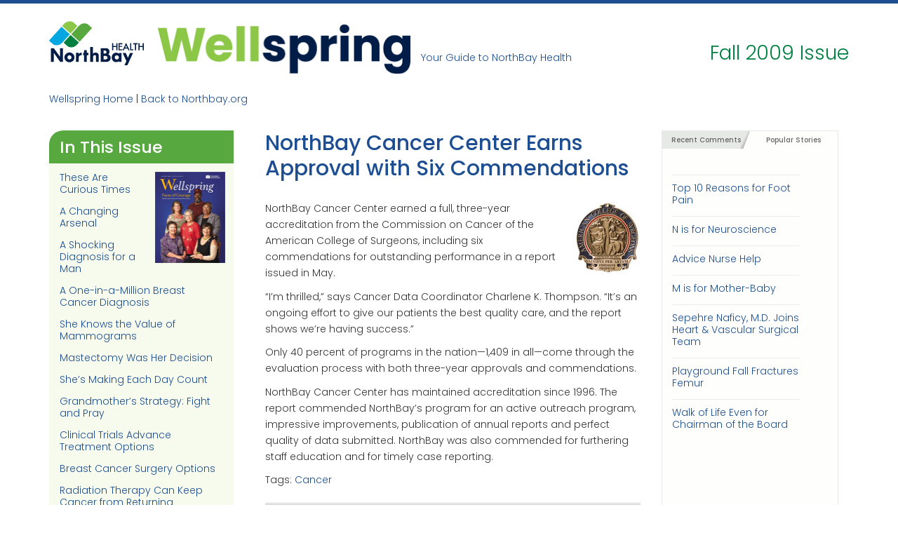

--- FILE ---
content_type: text/html; charset=UTF-8
request_url: https://wellspring.northbay.org/northbay-cancer-center-earns-approval-with-six-commendations/
body_size: 11371
content:
<!doctype html>
<html lang="en-US">
<head>
<meta charset="UTF-8">
<meta name="viewport" content="width=device-width, initial-scale=1">
<link rel="profile" href="http://gmpg.org/xfn/11">

<link rel="stylesheet" href="https://maxcdn.bootstrapcdn.com/font-awesome/4.6.3/css/font-awesome.min.css" />
<script src="https://ajax.googleapis.com/ajax/libs/jquery/3.2.1/jquery.min.js"></script>

<link rel="preconnect" href="https://fonts.googleapis.com">
<link rel="preconnect" href="https://fonts.gstatic.com" crossorigin>
<link href="https://fonts.googleapis.com/css2?family=Poppins:ital,wght@0,300;0,500;1,300;1,500&display=swap" rel="stylesheet">

<title>NorthBay Cancer Center Earns Approval with Six Commendations &#8211; Wellspring</title>
<meta name='robots' content='max-image-preview:large' />
<link rel="alternate" type="application/rss+xml" title="Wellspring &raquo; Feed" href="https://wellspring.northbay.org/feed/" />
<link rel="alternate" type="application/rss+xml" title="Wellspring &raquo; Comments Feed" href="https://wellspring.northbay.org/comments/feed/" />
<link rel="alternate" type="application/rss+xml" title="Wellspring &raquo; NorthBay Cancer Center Earns Approval with Six Commendations Comments Feed" href="https://wellspring.northbay.org/northbay-cancer-center-earns-approval-with-six-commendations/feed/" />
<link rel="alternate" title="oEmbed (JSON)" type="application/json+oembed" href="https://wellspring.northbay.org/wp-json/oembed/1.0/embed?url=https%3A%2F%2Fwellspring.northbay.org%2Fnorthbay-cancer-center-earns-approval-with-six-commendations%2F" />
<link rel="alternate" title="oEmbed (XML)" type="text/xml+oembed" href="https://wellspring.northbay.org/wp-json/oembed/1.0/embed?url=https%3A%2F%2Fwellspring.northbay.org%2Fnorthbay-cancer-center-earns-approval-with-six-commendations%2F&#038;format=xml" />
<style id='wp-img-auto-sizes-contain-inline-css' type='text/css'>
img:is([sizes=auto i],[sizes^="auto," i]){contain-intrinsic-size:3000px 1500px}
/*# sourceURL=wp-img-auto-sizes-contain-inline-css */
</style>
<style id='wp-emoji-styles-inline-css' type='text/css'>

	img.wp-smiley, img.emoji {
		display: inline !important;
		border: none !important;
		box-shadow: none !important;
		height: 1em !important;
		width: 1em !important;
		margin: 0 0.07em !important;
		vertical-align: -0.1em !important;
		background: none !important;
		padding: 0 !important;
	}
/*# sourceURL=wp-emoji-styles-inline-css */
</style>
<style id='wp-block-library-inline-css' type='text/css'>
:root{--wp-block-synced-color:#7a00df;--wp-block-synced-color--rgb:122,0,223;--wp-bound-block-color:var(--wp-block-synced-color);--wp-editor-canvas-background:#ddd;--wp-admin-theme-color:#007cba;--wp-admin-theme-color--rgb:0,124,186;--wp-admin-theme-color-darker-10:#006ba1;--wp-admin-theme-color-darker-10--rgb:0,107,160.5;--wp-admin-theme-color-darker-20:#005a87;--wp-admin-theme-color-darker-20--rgb:0,90,135;--wp-admin-border-width-focus:2px}@media (min-resolution:192dpi){:root{--wp-admin-border-width-focus:1.5px}}.wp-element-button{cursor:pointer}:root .has-very-light-gray-background-color{background-color:#eee}:root .has-very-dark-gray-background-color{background-color:#313131}:root .has-very-light-gray-color{color:#eee}:root .has-very-dark-gray-color{color:#313131}:root .has-vivid-green-cyan-to-vivid-cyan-blue-gradient-background{background:linear-gradient(135deg,#00d084,#0693e3)}:root .has-purple-crush-gradient-background{background:linear-gradient(135deg,#34e2e4,#4721fb 50%,#ab1dfe)}:root .has-hazy-dawn-gradient-background{background:linear-gradient(135deg,#faaca8,#dad0ec)}:root .has-subdued-olive-gradient-background{background:linear-gradient(135deg,#fafae1,#67a671)}:root .has-atomic-cream-gradient-background{background:linear-gradient(135deg,#fdd79a,#004a59)}:root .has-nightshade-gradient-background{background:linear-gradient(135deg,#330968,#31cdcf)}:root .has-midnight-gradient-background{background:linear-gradient(135deg,#020381,#2874fc)}:root{--wp--preset--font-size--normal:16px;--wp--preset--font-size--huge:42px}.has-regular-font-size{font-size:1em}.has-larger-font-size{font-size:2.625em}.has-normal-font-size{font-size:var(--wp--preset--font-size--normal)}.has-huge-font-size{font-size:var(--wp--preset--font-size--huge)}.has-text-align-center{text-align:center}.has-text-align-left{text-align:left}.has-text-align-right{text-align:right}.has-fit-text{white-space:nowrap!important}#end-resizable-editor-section{display:none}.aligncenter{clear:both}.items-justified-left{justify-content:flex-start}.items-justified-center{justify-content:center}.items-justified-right{justify-content:flex-end}.items-justified-space-between{justify-content:space-between}.screen-reader-text{border:0;clip-path:inset(50%);height:1px;margin:-1px;overflow:hidden;padding:0;position:absolute;width:1px;word-wrap:normal!important}.screen-reader-text:focus{background-color:#ddd;clip-path:none;color:#444;display:block;font-size:1em;height:auto;left:5px;line-height:normal;padding:15px 23px 14px;text-decoration:none;top:5px;width:auto;z-index:100000}html :where(.has-border-color){border-style:solid}html :where([style*=border-top-color]){border-top-style:solid}html :where([style*=border-right-color]){border-right-style:solid}html :where([style*=border-bottom-color]){border-bottom-style:solid}html :where([style*=border-left-color]){border-left-style:solid}html :where([style*=border-width]){border-style:solid}html :where([style*=border-top-width]){border-top-style:solid}html :where([style*=border-right-width]){border-right-style:solid}html :where([style*=border-bottom-width]){border-bottom-style:solid}html :where([style*=border-left-width]){border-left-style:solid}html :where(img[class*=wp-image-]){height:auto;max-width:100%}:where(figure){margin:0 0 1em}html :where(.is-position-sticky){--wp-admin--admin-bar--position-offset:var(--wp-admin--admin-bar--height,0px)}@media screen and (max-width:600px){html :where(.is-position-sticky){--wp-admin--admin-bar--position-offset:0px}}

/*# sourceURL=wp-block-library-inline-css */
</style><style id='global-styles-inline-css' type='text/css'>
:root{--wp--preset--aspect-ratio--square: 1;--wp--preset--aspect-ratio--4-3: 4/3;--wp--preset--aspect-ratio--3-4: 3/4;--wp--preset--aspect-ratio--3-2: 3/2;--wp--preset--aspect-ratio--2-3: 2/3;--wp--preset--aspect-ratio--16-9: 16/9;--wp--preset--aspect-ratio--9-16: 9/16;--wp--preset--color--black: #000000;--wp--preset--color--cyan-bluish-gray: #abb8c3;--wp--preset--color--white: #ffffff;--wp--preset--color--pale-pink: #f78da7;--wp--preset--color--vivid-red: #cf2e2e;--wp--preset--color--luminous-vivid-orange: #ff6900;--wp--preset--color--luminous-vivid-amber: #fcb900;--wp--preset--color--light-green-cyan: #7bdcb5;--wp--preset--color--vivid-green-cyan: #00d084;--wp--preset--color--pale-cyan-blue: #8ed1fc;--wp--preset--color--vivid-cyan-blue: #0693e3;--wp--preset--color--vivid-purple: #9b51e0;--wp--preset--gradient--vivid-cyan-blue-to-vivid-purple: linear-gradient(135deg,rgb(6,147,227) 0%,rgb(155,81,224) 100%);--wp--preset--gradient--light-green-cyan-to-vivid-green-cyan: linear-gradient(135deg,rgb(122,220,180) 0%,rgb(0,208,130) 100%);--wp--preset--gradient--luminous-vivid-amber-to-luminous-vivid-orange: linear-gradient(135deg,rgb(252,185,0) 0%,rgb(255,105,0) 100%);--wp--preset--gradient--luminous-vivid-orange-to-vivid-red: linear-gradient(135deg,rgb(255,105,0) 0%,rgb(207,46,46) 100%);--wp--preset--gradient--very-light-gray-to-cyan-bluish-gray: linear-gradient(135deg,rgb(238,238,238) 0%,rgb(169,184,195) 100%);--wp--preset--gradient--cool-to-warm-spectrum: linear-gradient(135deg,rgb(74,234,220) 0%,rgb(151,120,209) 20%,rgb(207,42,186) 40%,rgb(238,44,130) 60%,rgb(251,105,98) 80%,rgb(254,248,76) 100%);--wp--preset--gradient--blush-light-purple: linear-gradient(135deg,rgb(255,206,236) 0%,rgb(152,150,240) 100%);--wp--preset--gradient--blush-bordeaux: linear-gradient(135deg,rgb(254,205,165) 0%,rgb(254,45,45) 50%,rgb(107,0,62) 100%);--wp--preset--gradient--luminous-dusk: linear-gradient(135deg,rgb(255,203,112) 0%,rgb(199,81,192) 50%,rgb(65,88,208) 100%);--wp--preset--gradient--pale-ocean: linear-gradient(135deg,rgb(255,245,203) 0%,rgb(182,227,212) 50%,rgb(51,167,181) 100%);--wp--preset--gradient--electric-grass: linear-gradient(135deg,rgb(202,248,128) 0%,rgb(113,206,126) 100%);--wp--preset--gradient--midnight: linear-gradient(135deg,rgb(2,3,129) 0%,rgb(40,116,252) 100%);--wp--preset--font-size--small: 13px;--wp--preset--font-size--medium: 20px;--wp--preset--font-size--large: 36px;--wp--preset--font-size--x-large: 42px;--wp--preset--spacing--20: 0.44rem;--wp--preset--spacing--30: 0.67rem;--wp--preset--spacing--40: 1rem;--wp--preset--spacing--50: 1.5rem;--wp--preset--spacing--60: 2.25rem;--wp--preset--spacing--70: 3.38rem;--wp--preset--spacing--80: 5.06rem;--wp--preset--shadow--natural: 6px 6px 9px rgba(0, 0, 0, 0.2);--wp--preset--shadow--deep: 12px 12px 50px rgba(0, 0, 0, 0.4);--wp--preset--shadow--sharp: 6px 6px 0px rgba(0, 0, 0, 0.2);--wp--preset--shadow--outlined: 6px 6px 0px -3px rgb(255, 255, 255), 6px 6px rgb(0, 0, 0);--wp--preset--shadow--crisp: 6px 6px 0px rgb(0, 0, 0);}:where(.is-layout-flex){gap: 0.5em;}:where(.is-layout-grid){gap: 0.5em;}body .is-layout-flex{display: flex;}.is-layout-flex{flex-wrap: wrap;align-items: center;}.is-layout-flex > :is(*, div){margin: 0;}body .is-layout-grid{display: grid;}.is-layout-grid > :is(*, div){margin: 0;}:where(.wp-block-columns.is-layout-flex){gap: 2em;}:where(.wp-block-columns.is-layout-grid){gap: 2em;}:where(.wp-block-post-template.is-layout-flex){gap: 1.25em;}:where(.wp-block-post-template.is-layout-grid){gap: 1.25em;}.has-black-color{color: var(--wp--preset--color--black) !important;}.has-cyan-bluish-gray-color{color: var(--wp--preset--color--cyan-bluish-gray) !important;}.has-white-color{color: var(--wp--preset--color--white) !important;}.has-pale-pink-color{color: var(--wp--preset--color--pale-pink) !important;}.has-vivid-red-color{color: var(--wp--preset--color--vivid-red) !important;}.has-luminous-vivid-orange-color{color: var(--wp--preset--color--luminous-vivid-orange) !important;}.has-luminous-vivid-amber-color{color: var(--wp--preset--color--luminous-vivid-amber) !important;}.has-light-green-cyan-color{color: var(--wp--preset--color--light-green-cyan) !important;}.has-vivid-green-cyan-color{color: var(--wp--preset--color--vivid-green-cyan) !important;}.has-pale-cyan-blue-color{color: var(--wp--preset--color--pale-cyan-blue) !important;}.has-vivid-cyan-blue-color{color: var(--wp--preset--color--vivid-cyan-blue) !important;}.has-vivid-purple-color{color: var(--wp--preset--color--vivid-purple) !important;}.has-black-background-color{background-color: var(--wp--preset--color--black) !important;}.has-cyan-bluish-gray-background-color{background-color: var(--wp--preset--color--cyan-bluish-gray) !important;}.has-white-background-color{background-color: var(--wp--preset--color--white) !important;}.has-pale-pink-background-color{background-color: var(--wp--preset--color--pale-pink) !important;}.has-vivid-red-background-color{background-color: var(--wp--preset--color--vivid-red) !important;}.has-luminous-vivid-orange-background-color{background-color: var(--wp--preset--color--luminous-vivid-orange) !important;}.has-luminous-vivid-amber-background-color{background-color: var(--wp--preset--color--luminous-vivid-amber) !important;}.has-light-green-cyan-background-color{background-color: var(--wp--preset--color--light-green-cyan) !important;}.has-vivid-green-cyan-background-color{background-color: var(--wp--preset--color--vivid-green-cyan) !important;}.has-pale-cyan-blue-background-color{background-color: var(--wp--preset--color--pale-cyan-blue) !important;}.has-vivid-cyan-blue-background-color{background-color: var(--wp--preset--color--vivid-cyan-blue) !important;}.has-vivid-purple-background-color{background-color: var(--wp--preset--color--vivid-purple) !important;}.has-black-border-color{border-color: var(--wp--preset--color--black) !important;}.has-cyan-bluish-gray-border-color{border-color: var(--wp--preset--color--cyan-bluish-gray) !important;}.has-white-border-color{border-color: var(--wp--preset--color--white) !important;}.has-pale-pink-border-color{border-color: var(--wp--preset--color--pale-pink) !important;}.has-vivid-red-border-color{border-color: var(--wp--preset--color--vivid-red) !important;}.has-luminous-vivid-orange-border-color{border-color: var(--wp--preset--color--luminous-vivid-orange) !important;}.has-luminous-vivid-amber-border-color{border-color: var(--wp--preset--color--luminous-vivid-amber) !important;}.has-light-green-cyan-border-color{border-color: var(--wp--preset--color--light-green-cyan) !important;}.has-vivid-green-cyan-border-color{border-color: var(--wp--preset--color--vivid-green-cyan) !important;}.has-pale-cyan-blue-border-color{border-color: var(--wp--preset--color--pale-cyan-blue) !important;}.has-vivid-cyan-blue-border-color{border-color: var(--wp--preset--color--vivid-cyan-blue) !important;}.has-vivid-purple-border-color{border-color: var(--wp--preset--color--vivid-purple) !important;}.has-vivid-cyan-blue-to-vivid-purple-gradient-background{background: var(--wp--preset--gradient--vivid-cyan-blue-to-vivid-purple) !important;}.has-light-green-cyan-to-vivid-green-cyan-gradient-background{background: var(--wp--preset--gradient--light-green-cyan-to-vivid-green-cyan) !important;}.has-luminous-vivid-amber-to-luminous-vivid-orange-gradient-background{background: var(--wp--preset--gradient--luminous-vivid-amber-to-luminous-vivid-orange) !important;}.has-luminous-vivid-orange-to-vivid-red-gradient-background{background: var(--wp--preset--gradient--luminous-vivid-orange-to-vivid-red) !important;}.has-very-light-gray-to-cyan-bluish-gray-gradient-background{background: var(--wp--preset--gradient--very-light-gray-to-cyan-bluish-gray) !important;}.has-cool-to-warm-spectrum-gradient-background{background: var(--wp--preset--gradient--cool-to-warm-spectrum) !important;}.has-blush-light-purple-gradient-background{background: var(--wp--preset--gradient--blush-light-purple) !important;}.has-blush-bordeaux-gradient-background{background: var(--wp--preset--gradient--blush-bordeaux) !important;}.has-luminous-dusk-gradient-background{background: var(--wp--preset--gradient--luminous-dusk) !important;}.has-pale-ocean-gradient-background{background: var(--wp--preset--gradient--pale-ocean) !important;}.has-electric-grass-gradient-background{background: var(--wp--preset--gradient--electric-grass) !important;}.has-midnight-gradient-background{background: var(--wp--preset--gradient--midnight) !important;}.has-small-font-size{font-size: var(--wp--preset--font-size--small) !important;}.has-medium-font-size{font-size: var(--wp--preset--font-size--medium) !important;}.has-large-font-size{font-size: var(--wp--preset--font-size--large) !important;}.has-x-large-font-size{font-size: var(--wp--preset--font-size--x-large) !important;}
/*# sourceURL=global-styles-inline-css */
</style>

<style id='classic-theme-styles-inline-css' type='text/css'>
/*! This file is auto-generated */
.wp-block-button__link{color:#fff;background-color:#32373c;border-radius:9999px;box-shadow:none;text-decoration:none;padding:calc(.667em + 2px) calc(1.333em + 2px);font-size:1.125em}.wp-block-file__button{background:#32373c;color:#fff;text-decoration:none}
/*# sourceURL=/wp-includes/css/classic-themes.min.css */
</style>
<link rel='stylesheet' id='wellspring-style-css' href='https://wellspring.northbay.org/wp-content/themes/wellspring/style.css?ver=6.9' type='text/css' media='all' />
<link rel="https://api.w.org/" href="https://wellspring.northbay.org/wp-json/" /><link rel="alternate" title="JSON" type="application/json" href="https://wellspring.northbay.org/wp-json/wp/v2/posts/2266" /><link rel="EditURI" type="application/rsd+xml" title="RSD" href="https://wellspring.northbay.org/xmlrpc.php?rsd" />
<meta name="generator" content="WordPress 6.9" />
<link rel="canonical" href="https://wellspring.northbay.org/northbay-cancer-center-earns-approval-with-six-commendations/" />
<link rel='shortlink' href='https://wellspring.northbay.org/?p=2266' />
<!-- Google tag (gtag.js) -->
<script async src="https://www.googletagmanager.com/gtag/js?id=G-MXZJNVYPZY"></script>
<script>
  window.dataLayer = window.dataLayer || [];
  function gtag(){dataLayer.push(arguments);}
  gtag('js', new Date());

  gtag('config', 'G-MXZJNVYPZY');
</script><link rel="pingback" href="https://wellspring.northbay.org/xmlrpc.php"></head>

<body class="wp-singular post-template-default single single-post postid-2266 single-format-standard wp-theme-wellspring group-blog">
<div id="page" class="site">
	<a class="skip-link screen-reader-text" href="#content">Skip to content</a>

	<header id="header" class="site-header" role="banner">
		<div class="container">

			<h2 style="background: transparent url('https://wellspring.northbay.org/wp-content/uploads/2022/09/northbay-health-logo-color.jpg') no-repeat;background-size:100%;">
				<a href="http://www.northbay.org" class="noicon">NorthBay Healthcare</a>
			</h2>
			<h1 style="background: transparent url('https://wellspring.northbay.org/wp-content/uploads/2022/09/wellspring-logo-color.jpg') no-repeat;background-size:100%;">
				<a href="https://wellspring.northbay.org/" class="current">Wellspring</a>
			</h1>
			<p class="tagline">Your Guide to NorthBay Health</p>
			<p class="issueidentification">
				
					Fall 2009 Issue
							</p>


		</div>
	</header><!-- #masthead -->
	<div class="container">
		<div id="addthis">
			<script type="text/javascript" src="//s7.addthis.com/js/300/addthis_widget.js#pubid=ra-51f05ab544a11015" async="async"></script>
			<div class="addthis_sharing_toolbox"></div>
		</div>

		<p class="homelinks clear"><a href="/">Wellspring Home</a> | <a href="http://www.northbay.org" class="noicon">Back to Northbay.org</a></p>
	</div>

	<div id="content" class="site-content container">


	
				<div><img src="" class="hero-image"></div>

	
	<div class="row full-height">

				<div id="inthisissue" class="col-md-3">
			<h2 class="resettop">In This Issue</h2>
										<img class="right issue-cover" src="https://wellspring.northbay.org/wp-content/uploads/2017/07/Fall-2009-Issue.png">
			
									<nav>
				<ul>
																	<li><a href="https://wellspring.northbay.org/these-are-curious-times/">These Are Curious Times</a></li>
																	<li><a href="https://wellspring.northbay.org/a-changing-arsenal/">A Changing Arsenal</a></li>
																	<li><a href="https://wellspring.northbay.org/a-shocking-diagnosis-for-a-man/">A Shocking Diagnosis for a Man</a></li>
																	<li><a href="https://wellspring.northbay.org/a-one-in-a-million-breast-cancer-diagnosis/">A One-in-a-Million Breast Cancer Diagnosis</a></li>
																	<li><a href="https://wellspring.northbay.org/she-knows-the-value-of-mammograms/">She Knows the Value of Mammograms</a></li>
																	<li><a href="https://wellspring.northbay.org/mastectomy-was-her-decision/">Mastectomy Was Her Decision</a></li>
																	<li><a href="https://wellspring.northbay.org/shes-making-each-day-count/">She&#8217;s Making Each Day Count</a></li>
																	<li><a href="https://wellspring.northbay.org/grandmothers-strategy-fight-and-pray/">Grandmother&#8217;s Strategy: Fight and Pray</a></li>
																	<li><a href="https://wellspring.northbay.org/clinical-trials-advance-treatment-options/">Clinical Trials Advance Treatment Options</a></li>
																	<li><a href="https://wellspring.northbay.org/breast-cancer-surgery-options/">Breast Cancer Surgery Options</a></li>
																	<li><a href="https://wellspring.northbay.org/radiation-therapy-can-keep-cancer-from-returning/">Radiation Therapy Can Keep Cancer from Returning</a></li>
																	<li><a href="https://wellspring.northbay.org/stages-of-breast-cancer/">Stages of Breast Cancer</a></li>
																	<li><a href="https://wellspring.northbay.org/join-the-army-of-women-helping-breast-cancer-research/">Join the Army of Women Helping Breast Cancer Research</a></li>
																	<li><a href="https://wellspring.northbay.org/ten-cancer-myths/">Ten Cancer Myths</a></li>
																	<li><a href="https://wellspring.northbay.org/breast-cancer-death-rates-on-the-decline/">Breast Cancer Death Rates on the Decline</a></li>
																	<li><a href="https://wellspring.northbay.org/lymphedema-management-program/">Lymphedema Management Program</a></li>
																	<li><a href="https://wellspring.northbay.org/understanding-breast-cancer/">Understanding Breast Cancer</a></li>
																	<li><a href="https://wellspring.northbay.org/breast-cancer-getting-the-facts-finding-hope/">Breast Cancer Getting the Facts, Finding Hope</a></li>
																	<li><a href="https://wellspring.northbay.org/northbay-cancer-center-earns-approval-with-six-commendations/">NorthBay Cancer Center Earns Approval with Six Commendations</a></li>
																	<li><a href="https://wellspring.northbay.org/relay-rallies-funds-for-american-cancer-society/">Relay Rallies Funds for American Cancer Society</a></li>
																	<li><a href="https://wellspring.northbay.org/digital-mammography-now-available-at-womens-imaging-center/">Digital Mammography Now Available at Women&#8217;s Imaging Center</a></li>
																	<li><a href="https://wellspring.northbay.org/cardiac-surgery-has-successful-start/">Cardiac Surgery Has Successful Start</a></li>
																	<li><a href="https://wellspring.northbay.org/first-mended-hearts-chapter-forms/">First Mended Hearts Chapter Forms</a></li>
																	<li><a href="https://wellspring.northbay.org/saving-a-heart-of-gold/">Saving a Heart of Gold</a></li>
																	<li><a href="https://wellspring.northbay.org/northbay-awarded-chest-pain-center-designation/">NorthBay Awarded Chest Pain Center Designation</a></li>
																	<li><a href="https://wellspring.northbay.org/northbay-health-care-launches-heart-vascular-interventional-program/">NorthBay Health Care Launches Heart &#038; Vascular Interventional Program</a></li>
																	<li><a href="https://wellspring.northbay.org/samer-kanaan-md-joins-heart-vascular-surgical-team/">Samer Kanaan, MD Joins Heart &#038; Vascular Surgical Team</a></li>
																	<li><a href="https://wellspring.northbay.org/a-dream-with-wings/">A Dream With Wings</a></li>
																	<li><a href="https://wellspring.northbay.org/northbay-invests-in-green-technology/">NorthBay Invests in Green Technology</a></li>
																	<li><a href="https://wellspring.northbay.org/joint-replacement-program-celebrates-second-anniversary/">Joint Replacement Program Celebrates Second Anniversary</a></li>
																	<li><a href="https://wellspring.northbay.org/a-lifetime-of-giving/">A Lifetime of Giving</a></li>
																	<li><a href="https://wellspring.northbay.org/wellspring-garners-publication-awards/">Wellspring Garners Publication Awards</a></li>
																	<li><a href="https://wellspring.northbay.org/northbay-guild-care-carts-visit-patients/">NorthBay Guild &#8216;Care Carts&#8217; Visit Patients</a></li>
																	<li><a href="https://wellspring.northbay.org/local-teens-take-on-nurse-camp/">Local Teens Take on Nurse Camp</a></li>
																	<li><a href="https://wellspring.northbay.org/genentechs-stride-shares-gift-with-northbays-abc-clinic/">Genentech&#8217;s STRIDE Shares Gift with NorthBay&#8217;s ABC Clinic</a></li>
																	<li><a href="https://wellspring.northbay.org/northbays-web-site-has-new-look/">NorthBay&#8217;s Web Site Has New Look</a></li>
																	<li><a href="https://wellspring.northbay.org/neonatal-intensive-care-unit-celebrates-24-years/">Neonatal Intensive Care Unit Celebrates 24 Years</a></li>
																	<li><a href="https://wellspring.northbay.org/experts-team-up-for-northbay-lecture-series/">Experts Team Up for NorthBay Lecture Series</a></li>
																	<li><a href="https://wellspring.northbay.org/welcome-new-physicians-fall-2009/">Welcome New Physicians Fall 2009</a></li>
																	<li><a href="https://wellspring.northbay.org/community-health-education-classes/">Community Health Education Classes</a></li>
									</ul>
													<a href="https://wellspring.northbay.org/wp-content/uploads/2017/07/Fall-2009-Issue.pdf" class="button btn-soft"><img src="https://wellspring.northbay.org/wp-content/themes/wellspring/images/Adobe_PDF_file_icon_24x24.png">Download Issue as PDF</a>
							</nav>
									<!--end issue toc -->
		</div>
		<div class="clearfix"></div>
			<div class="page-content-wrap col-md-9">
												<div id="maincontent" class="col-md-8">
					
<article id="post-2266" class="post-2266 post type-post status-publish format-standard hentry category-cancer issue-fall-2009-issue">
	<header class="entry-header">
		<h1 class="entry-title">NorthBay Cancer Center Earns Approval with Six Commendations</h1>
				<!-- <div class="entry-meta">
						<strong>September 21, 2009 • <a href="#commentScroll" class="commentAnchor">No comments</a></strong>
		</div> -->
		<!-- .entry-meta -->
			</header><!-- .entry-header -->

	<div class="entry-content">
		<p><img decoding="async" class="right" src="https://wellspring.northbay.org/wp-content/assets/content/2009-fall/college-of-surgeons-seal.jpg" alt="College of surgeons seal" width="96" height="108" />NorthBay Cancer Center earned a full, three-year accreditation from the Commission on Cancer of the American College of Surgeons, including six commendations for outstanding performance in a report issued in May. </p>
<p>&#8220;I&#8217;m thrilled,&#8221; says Cancer Data Coordinator Charlene K. Thompson. &#8220;It&#8217;s an ongoing effort to give our patients the best quality care, and the report shows we&#8217;re having success.&#8221; </p>
<p>Only 40 percent of programs in the nation—1,409 in all—come through the evaluation process with both three-year approvals and commendations. </p>
<p>NorthBay Cancer Center has maintained accreditation since 1996. The report commended NorthBay&#8217;s program for an active outreach program, impressive improvements, publication of annual reports and perfect quality of data submitted. NorthBay was also commended for furthering staff education and for timely case reporting.</p>
	</div><!-- .entry-content -->

	<footer class="entry-footer">
		<span class="cat-links">Tags: <a href="https://wellspring.northbay.org/category/cancer/" rel="category tag">Cancer</a></span>	</footer><!-- .entry-footer -->
</article><!-- #post-2266 -->
						<a id="commentScroll"></a>
						
<div id="comments" class="comments-area">

		<div id="respond" class="comment-respond">
		<h3 id="reply-title" class="comment-reply-title">Leave a Comment <small><a rel="nofollow" id="cancel-comment-reply-link" href="/northbay-cancer-center-earns-approval-with-six-commendations/#respond" style="display:none;">Cancel reply</a></small></h3><form action="https://wellspring.northbay.org/wp-comments-post.php" method="post" id="commentform" class="comment-form"><p class="comment-notes"><span id="email-notes">Your email address will not be published.</span> <span class="required-field-message">Required fields are marked <span class="required">*</span></span></p><p class="comment-form-comment"><label for="comment">Comment <span class="required">*</span></label> <textarea id="comment" name="comment" cols="45" rows="8" maxlength="65525" required></textarea></p><p class="comment-form-author"><input id="author" name="author" type="text" value="" size="30" aria-required='true' /><label for="author">Name</label> <span class="required">*</span></p>
<p class="comment-form-email"><input id="email" name="email" type="text" value="" size="30" aria-required='true' /><label for="email">Email (it will not be displayed)</label> <span class="required">*</span></p>
<p class="comment-form-url"><input id="url" name="url" type="text" value="" size="30" /><label for="url">Website</label></p>
<p class="comment-form-cookies-consent"><input id="wp-comment-cookies-consent" name="wp-comment-cookies-consent" type="checkbox" value="yes" /> <label for="wp-comment-cookies-consent">Save my name, email, and website in this browser for the next time I comment.</label></p>
<p class="form-submit"><button class="button btn-soft" type="submit"><i class="fa fa-comments" aria-hidden="true"></i>Submit Your Comment</button><input type='hidden' name='comment_post_ID' value='2266' id='comment_post_ID' />
<input type='hidden' name='comment_parent' id='comment_parent' value='0' />
 <input type='hidden' name='comment_post_ID' value='2266' id='comment_post_ID' />
<input type='hidden' name='comment_parent' id='comment_parent' value='0' />
</p><p style="display: none;"><input type="hidden" id="akismet_comment_nonce" name="akismet_comment_nonce" value="08282605f1" /></p><p style="display: none !important;" class="akismet-fields-container" data-prefix="ak_"><label>&#916;<textarea name="ak_hp_textarea" cols="45" rows="8" maxlength="100"></textarea></label><input type="hidden" id="ak_js_1" name="ak_js" value="63"/><script>document.getElementById( "ak_js_1" ).setAttribute( "value", ( new Date() ).getTime() );</script></p></form>	</div><!-- #respond -->
	
</div><!-- #comments -->
				</div>
				
<aside id="auxsidebar" class="col-md-4">
	<div class="tabbed-box">
		<ul class="tabs">
			<li><a href="#" class="active">Recent Comments</a></li>
			<li><a href="#" class="">Popular Stories</a></li>
		</ul>

		<div class="tabbed-content">
		<p><a href="https://wellspring.northbay.org/trainer-triumphs/#comment-57"><strong>Mimi Pilacek</strong></a> So happy to hear you are recovering from this tragic accident. Be well. ...</p><p><a href="https://wellspring.northbay.org/still-of-the-night-74/#comment-154207"><strong>Uncle LeonR</strong></a> That's my niece telling it like it is in the real world of NURSING. Sooooooo pro...</p><p><a href="https://wellspring.northbay.org/still-of-the-night-73/#comment-153476"><strong>Uncle LeonR</strong></a> That's my niece telling it like it is in the real world of NURSING. Sooooooo pro...</p><p><a href="https://wellspring.northbay.org/still-of-the-night-72/#comment-153425"><strong>Uncle LeonR</strong></a> That's my niece telling it like it is in the real world of NURSING. Sooooooo pro...</p><p><a href="https://wellspring.northbay.org/still-of-the-night-71/#comment-153378"><strong>Uncle LeonR</strong></a> That's my niece telling it like it is in the real world of NURSING. Sooooooo pro...</p><p><a href="https://wellspring.northbay.org/still-of-the-night-70/#comment-153193"><strong>Uncle LeonR</strong></a> That's my niece telling it like it is in the real world of NURSING. Sooooooo pro...</p><p><a href="https://wellspring.northbay.org/still-of-the-night-69/#comment-153125"><strong>Uncle LeonR</strong></a> That's my niece telling it like it is in the real world of NURSING. Sooooooo pro...</p>
		</div>
		<div class="tabbed-content">
			<div class="menu-popular-stories-container"><ul id="popular"><li id="menu-item-2411" class="menu-item menu-item-type-post_type menu-item-object-post menu-item-2411"><a href="https://wellspring.northbay.org/top-10-reasons-for-foot-pain/">Top 10 Reasons for Foot Pain</a></li>
<li id="menu-item-2412" class="menu-item menu-item-type-post_type menu-item-object-post menu-item-2412"><a href="https://wellspring.northbay.org/n-is-for-neuroscience/">N is for Neuroscience</a></li>
<li id="menu-item-2413" class="menu-item menu-item-type-post_type menu-item-object-post menu-item-2413"><a href="https://wellspring.northbay.org/advice-nurse-help/">Advice Nurse Help</a></li>
<li id="menu-item-2414" class="menu-item menu-item-type-post_type menu-item-object-post menu-item-2414"><a href="https://wellspring.northbay.org/m-is-for-mother-baby/">M is for Mother-Baby</a></li>
<li id="menu-item-2415" class="menu-item menu-item-type-post_type menu-item-object-post menu-item-2415"><a href="https://wellspring.northbay.org/sepehre-naficy-m-d-joins-heart-vascular-surgical-team/">Sepehre Naficy, M.D. Joins Heart &#038; Vascular Surgical Team</a></li>
<li id="menu-item-2416" class="menu-item menu-item-type-post_type menu-item-object-post menu-item-2416"><a href="https://wellspring.northbay.org/playground-fall-fractures-femur/">Playground Fall Fractures Femur</a></li>
<li id="menu-item-2417" class="menu-item menu-item-type-post_type menu-item-object-post menu-item-2417"><a href="https://wellspring.northbay.org/walk-of-life-even-for-chairman-of-the-board/">Walk of Life Even for Chairman of the Board</a></li>
</ul></div>		</div>

	</div>

	<section id="search-2" class="widget widget_search"><h2 class="widget-title">Search Articles</h2><form role="search" method="get" class="search-form" action="https://wellspring.northbay.org/">
				<label>
					<span class="screen-reader-text">Search for:</span>
					<input type="search" class="search-field" placeholder="Search &hellip;" value="" name="s" />
				</label>
				<input type="submit" class="search-submit" value="Search" />
			</form></section><section id="categories-2" class="widget widget_categories"><h2 class="widget-title">Healthcare Topics</h2>
			<ul>
					<li class="cat-item cat-item-2"><a href="https://wellspring.northbay.org/category/cancer/">Cancer</a>
</li>
	<li class="cat-item cat-item-3"><a href="https://wellspring.northbay.org/category/childrens-health/">Children&#039;s Health</a>
</li>
	<li class="cat-item cat-item-4"><a href="https://wellspring.northbay.org/category/featured/">Featured</a>
</li>
	<li class="cat-item cat-item-5"><a href="https://wellspring.northbay.org/category/food-nutrition/">Food &amp; Nutrition</a>
</li>
	<li class="cat-item cat-item-6"><a href="https://wellspring.northbay.org/category/from-the-desk/">From the Desk</a>
</li>
	<li class="cat-item cat-item-48"><a href="https://wellspring.northbay.org/category/health-tech/">Health Tech</a>
</li>
	<li class="cat-item cat-item-7"><a href="https://wellspring.northbay.org/category/healthcare-news/">Healthcare News</a>
</li>
	<li class="cat-item cat-item-9"><a href="https://wellspring.northbay.org/category/heart-vascular/">Heart &amp; Vascular</a>
</li>
	<li class="cat-item cat-item-50"><a href="https://wellspring.northbay.org/category/information-directory/">Information Directory</a>
</li>
	<li class="cat-item cat-item-12"><a href="https://wellspring.northbay.org/category/lifestyle-wellness/">Lifestyle &amp; Wellness</a>
</li>
	<li class="cat-item cat-item-15"><a href="https://wellspring.northbay.org/category/mens-health/">Men&#039;s Health</a>
</li>
	<li class="cat-item cat-item-13"><a href="https://wellspring.northbay.org/category/mental-behavioral-health/">Mental &amp; Behavioral Health</a>
</li>
	<li class="cat-item cat-item-14"><a href="https://wellspring.northbay.org/category/neuroscience/">Neuroscience</a>
</li>
	<li class="cat-item cat-item-83"><a href="https://wellspring.northbay.org/category/orthopedic/">Orthopedic</a>
</li>
	<li class="cat-item cat-item-16"><a href="https://wellspring.northbay.org/category/pain-management/">Pain Management</a>
</li>
	<li class="cat-item cat-item-10"><a href="https://wellspring.northbay.org/category/pregnancy/">Pregnancy</a>
</li>
	<li class="cat-item cat-item-17"><a href="https://wellspring.northbay.org/category/volunteers/">Volunteers</a>
</li>
	<li class="cat-item cat-item-11"><a href="https://wellspring.northbay.org/category/womens-health/">Women&#039;s Health</a>
</li>
			</ul>

			</section><section id="nav_menu-2" class="widget widget_nav_menu"><h2 class="widget-title">Wellspring Issues</h2><div class="menu-wellspring-issues-container"><ul id="menu-wellspring-issues" class="menu"><li id="menu-item-85361" class="menu-item menu-item-type-taxonomy menu-item-object-issue menu-item-85361"><a href="https://wellspring.northbay.org/issue/spring-2023-issue/">Spring 2023 Issue</a></li>
<li id="menu-item-84259" class="menu-item menu-item-type-taxonomy menu-item-object-issue menu-item-84259"><a href="https://wellspring.northbay.org/issue/summer-2022-issue/">Summer 2022 Issue</a></li>
<li id="menu-item-39903" class="menu-item menu-item-type-taxonomy menu-item-object-issue menu-item-39903"><a href="https://wellspring.northbay.org/issue/summer-2021-issue/">Summer 2021 Issue</a></li>
<li id="menu-item-39904" class="menu-item menu-item-type-taxonomy menu-item-object-issue menu-item-39904"><a href="https://wellspring.northbay.org/issue/summer-2020-issue/">Summer 2020 Issue</a></li>
<li id="menu-item-4196" class="menu-item menu-item-type-taxonomy menu-item-object-issue menu-item-4196"><a href="https://wellspring.northbay.org/issue/fall-2019-issue/">Fall 2019 Issue</a></li>
<li id="menu-item-4197" class="menu-item menu-item-type-taxonomy menu-item-object-issue menu-item-4197"><a href="https://wellspring.northbay.org/issue/summer-2019-issue/">Summer 2019 Issue</a></li>
<li id="menu-item-4198" class="menu-item menu-item-type-taxonomy menu-item-object-issue menu-item-4198"><a href="https://wellspring.northbay.org/issue/spring-2019-issue/">Spring 2019 Issue</a></li>
<li id="menu-item-3559" class="menu-item menu-item-type-taxonomy menu-item-object-issue menu-item-3559"><a href="https://wellspring.northbay.org/issue/fall-2018-issue/">Fall 2018 Issue</a></li>
<li id="menu-item-3558" class="menu-item menu-item-type-taxonomy menu-item-object-issue menu-item-3558"><a href="https://wellspring.northbay.org/issue/summer-2018-issue/">Summer 2018 Issue</a></li>
<li id="menu-item-3287" class="menu-item menu-item-type-taxonomy menu-item-object-issue menu-item-3287"><a href="https://wellspring.northbay.org/issue/winter-2018-issue/">Winter 2018 Issue</a></li>
<li id="menu-item-3132" class="menu-item menu-item-type-taxonomy menu-item-object-issue menu-item-3132"><a href="https://wellspring.northbay.org/issue/fall-2017-issue/">Fall 2017 Issue</a></li>
<li id="menu-item-2656" class="menu-item menu-item-type-taxonomy menu-item-object-issue menu-item-2656"><a href="https://wellspring.northbay.org/issue/summer-2017-issue/">Summer 2017 Issue</a></li>
<li id="menu-item-2362" class="menu-item menu-item-type-taxonomy menu-item-object-issue menu-item-2362"><a href="https://wellspring.northbay.org/issue/winter-2017-issue/">Winter 2017 Issue</a></li>
<li id="menu-item-2346" class="menu-item menu-item-type-taxonomy menu-item-object-issue menu-item-2346"><a href="https://wellspring.northbay.org/issue/fall-2016-issue/">Fall 2016 Issue</a></li>
<li id="menu-item-2354" class="menu-item menu-item-type-taxonomy menu-item-object-issue menu-item-2354"><a href="https://wellspring.northbay.org/issue/summer-2016-issue/">Summer 2016 Issue</a></li>
<li id="menu-item-2361" class="menu-item menu-item-type-taxonomy menu-item-object-issue menu-item-2361"><a href="https://wellspring.northbay.org/issue/winter-2016-issue/">Winter 2016 Issue</a></li>
<li id="menu-item-2345" class="menu-item menu-item-type-taxonomy menu-item-object-issue menu-item-2345"><a href="https://wellspring.northbay.org/issue/fall-2015-issue/">Fall 2015 Issue</a></li>
<li id="menu-item-2353" class="menu-item menu-item-type-taxonomy menu-item-object-issue menu-item-2353"><a href="https://wellspring.northbay.org/issue/summer-2015-issue/">Summer 2015 Issue</a></li>
<li id="menu-item-2360" class="menu-item menu-item-type-taxonomy menu-item-object-issue menu-item-2360"><a href="https://wellspring.northbay.org/issue/winter-2015-issue/">Winter 2015 Issue</a></li>
<li id="menu-item-2344" class="menu-item menu-item-type-taxonomy menu-item-object-issue menu-item-2344"><a href="https://wellspring.northbay.org/issue/fall-2014-issue/">Fall 2014 Issue</a></li>
<li id="menu-item-2352" class="menu-item menu-item-type-taxonomy menu-item-object-issue menu-item-2352"><a href="https://wellspring.northbay.org/issue/summer-2014-issue/">Summer 2014 Issue</a></li>
<li id="menu-item-2359" class="menu-item menu-item-type-taxonomy menu-item-object-issue menu-item-2359"><a href="https://wellspring.northbay.org/issue/winter-2014-issue/">Winter 2014 Issue</a></li>
<li id="menu-item-2343" class="menu-item menu-item-type-taxonomy menu-item-object-issue menu-item-2343"><a href="https://wellspring.northbay.org/issue/fall-2013-issue/">Fall 2013 Issue</a></li>
<li id="menu-item-2351" class="menu-item menu-item-type-taxonomy menu-item-object-issue menu-item-2351"><a href="https://wellspring.northbay.org/issue/summer-2013-issue/">Summer 2013 Issue</a></li>
<li id="menu-item-2358" class="menu-item menu-item-type-taxonomy menu-item-object-issue menu-item-2358"><a href="https://wellspring.northbay.org/issue/winter-2013-issue/">Winter 2013 Issue</a></li>
<li id="menu-item-2342" class="menu-item menu-item-type-taxonomy menu-item-object-issue menu-item-2342"><a href="https://wellspring.northbay.org/issue/fall-2012-issue/">Fall 2012 Issue</a></li>
<li id="menu-item-2350" class="menu-item menu-item-type-taxonomy menu-item-object-issue menu-item-2350"><a href="https://wellspring.northbay.org/issue/summer-2012-issue/">Summer 2012 Issue</a></li>
<li id="menu-item-2357" class="menu-item menu-item-type-taxonomy menu-item-object-issue menu-item-2357"><a href="https://wellspring.northbay.org/issue/winter-2012-issue/">Winter 2012 Issue</a></li>
<li id="menu-item-2341" class="menu-item menu-item-type-taxonomy menu-item-object-issue menu-item-2341"><a href="https://wellspring.northbay.org/issue/fall-2011-issue/">Fall 2011 Issue</a></li>
<li id="menu-item-2349" class="menu-item menu-item-type-taxonomy menu-item-object-issue menu-item-2349"><a href="https://wellspring.northbay.org/issue/spring-2011-issue/">Spring 2011 Issue</a></li>
<li id="menu-item-2356" class="menu-item menu-item-type-taxonomy menu-item-object-issue menu-item-2356"><a href="https://wellspring.northbay.org/issue/winter-2011-issue/">Winter 2011 Issue</a></li>
<li id="menu-item-2340" class="menu-item menu-item-type-taxonomy menu-item-object-issue menu-item-2340"><a href="https://wellspring.northbay.org/issue/fall-2010-issue/">Fall 2010 Issue</a></li>
<li id="menu-item-2348" class="menu-item menu-item-type-taxonomy menu-item-object-issue menu-item-2348"><a href="https://wellspring.northbay.org/issue/spring-2010-issue/">Spring 2010 Issue</a></li>
<li id="menu-item-2355" class="menu-item menu-item-type-taxonomy menu-item-object-issue menu-item-2355"><a href="https://wellspring.northbay.org/issue/winter-2010-issue/">Winter 2010 Issue</a></li>
<li id="menu-item-2339" class="menu-item menu-item-type-taxonomy menu-item-object-issue current-post-ancestor current-menu-parent current-post-parent menu-item-2339"><a href="https://wellspring.northbay.org/issue/fall-2009-issue/">Fall 2009 Issue</a></li>
<li id="menu-item-2347" class="menu-item menu-item-type-taxonomy menu-item-object-issue menu-item-2347"><a href="https://wellspring.northbay.org/issue/spring-2009-issue/">Spring 2009 Issue</a></li>
</ul></div></section>
	<h2 class="clear">Social Networks</h2>
	<div class="social-icons">
				        <a href="https://www.facebook.com/northbayhealth/" target="_blank"><img src="https://wellspring.northbay.org/wp-content/uploads/2022/10/fb.jpg"></a>
		    		        <a href="https://www.youtube.com/channel/UCnMy7L46FGACHBomx7zEINA" target="_blank"><img src="https://wellspring.northbay.org/wp-content/uploads/2022/10/yt.jpg"></a>
		    	</div>
</aside><!-- #secondary -->
			</div>
		</div>


	</div><!-- #content -->

	<footer id="colophon" class="site-footer" role="contentinfo">
		<div class="container">
			<div class="site-info">
				<p>NorthBay Medical Center: 707-646-5000<br />
NorthBay VacaValley Hospital 707-624-7000</p>
<p><strong>© Copyright 2021 NorthBay Healthcare</strong><br />
All Rights Reserved. &lt;!&#8211; By using this website you are agreeing to the terms and conditions, Please read our <a href="#">privacy policy</a> &#8211;&gt;</p>
			</div><!-- .site-info -->
			<div class="top">[<a class="anchorLink">Top</a>]</div>
		</div>
	</footer><!-- #colophon -->
</div><!-- #page -->

<script type="speculationrules">
{"prefetch":[{"source":"document","where":{"and":[{"href_matches":"/*"},{"not":{"href_matches":["/wp-*.php","/wp-admin/*","/wp-content/uploads/*","/wp-content/*","/wp-content/plugins/*","/wp-content/themes/wellspring/*","/*\\?(.+)"]}},{"not":{"selector_matches":"a[rel~=\"nofollow\"]"}},{"not":{"selector_matches":".no-prefetch, .no-prefetch a"}}]},"eagerness":"conservative"}]}
</script>
<script type="text/javascript" src="https://wellspring.northbay.org/wp-content/themes/wellspring/js/navigation.js?ver=20151215" id="wellspring-navigation-js"></script>
<script type="text/javascript" src="https://wellspring.northbay.org/wp-content/themes/wellspring/js/custom.js?ver=20151215" id="wellspring-custom-js"></script>
<script type="text/javascript" src="https://wellspring.northbay.org/wp-content/themes/wellspring/js/jquery.equalheights.js?ver=20151215" id="wellspring-equal-heights-js"></script>
<script type="text/javascript" src="https://wellspring.northbay.org/wp-content/themes/wellspring/js/skip-link-focus-fix.js?ver=20151215" id="wellspring-skip-link-focus-fix-js"></script>
<script type="text/javascript" src="https://wellspring.northbay.org/wp-includes/js/comment-reply.min.js?ver=6.9" id="comment-reply-js" async="async" data-wp-strategy="async" fetchpriority="low"></script>
<script defer type="text/javascript" src="https://wellspring.northbay.org/wp-content/plugins/akismet/_inc/akismet-frontend.js?ver=1764723344" id="akismet-frontend-js"></script>
<script id="wp-emoji-settings" type="application/json">
{"baseUrl":"https://s.w.org/images/core/emoji/17.0.2/72x72/","ext":".png","svgUrl":"https://s.w.org/images/core/emoji/17.0.2/svg/","svgExt":".svg","source":{"concatemoji":"https://wellspring.northbay.org/wp-includes/js/wp-emoji-release.min.js?ver=6.9"}}
</script>
<script type="module">
/* <![CDATA[ */
/*! This file is auto-generated */
const a=JSON.parse(document.getElementById("wp-emoji-settings").textContent),o=(window._wpemojiSettings=a,"wpEmojiSettingsSupports"),s=["flag","emoji"];function i(e){try{var t={supportTests:e,timestamp:(new Date).valueOf()};sessionStorage.setItem(o,JSON.stringify(t))}catch(e){}}function c(e,t,n){e.clearRect(0,0,e.canvas.width,e.canvas.height),e.fillText(t,0,0);t=new Uint32Array(e.getImageData(0,0,e.canvas.width,e.canvas.height).data);e.clearRect(0,0,e.canvas.width,e.canvas.height),e.fillText(n,0,0);const a=new Uint32Array(e.getImageData(0,0,e.canvas.width,e.canvas.height).data);return t.every((e,t)=>e===a[t])}function p(e,t){e.clearRect(0,0,e.canvas.width,e.canvas.height),e.fillText(t,0,0);var n=e.getImageData(16,16,1,1);for(let e=0;e<n.data.length;e++)if(0!==n.data[e])return!1;return!0}function u(e,t,n,a){switch(t){case"flag":return n(e,"\ud83c\udff3\ufe0f\u200d\u26a7\ufe0f","\ud83c\udff3\ufe0f\u200b\u26a7\ufe0f")?!1:!n(e,"\ud83c\udde8\ud83c\uddf6","\ud83c\udde8\u200b\ud83c\uddf6")&&!n(e,"\ud83c\udff4\udb40\udc67\udb40\udc62\udb40\udc65\udb40\udc6e\udb40\udc67\udb40\udc7f","\ud83c\udff4\u200b\udb40\udc67\u200b\udb40\udc62\u200b\udb40\udc65\u200b\udb40\udc6e\u200b\udb40\udc67\u200b\udb40\udc7f");case"emoji":return!a(e,"\ud83e\u1fac8")}return!1}function f(e,t,n,a){let r;const o=(r="undefined"!=typeof WorkerGlobalScope&&self instanceof WorkerGlobalScope?new OffscreenCanvas(300,150):document.createElement("canvas")).getContext("2d",{willReadFrequently:!0}),s=(o.textBaseline="top",o.font="600 32px Arial",{});return e.forEach(e=>{s[e]=t(o,e,n,a)}),s}function r(e){var t=document.createElement("script");t.src=e,t.defer=!0,document.head.appendChild(t)}a.supports={everything:!0,everythingExceptFlag:!0},new Promise(t=>{let n=function(){try{var e=JSON.parse(sessionStorage.getItem(o));if("object"==typeof e&&"number"==typeof e.timestamp&&(new Date).valueOf()<e.timestamp+604800&&"object"==typeof e.supportTests)return e.supportTests}catch(e){}return null}();if(!n){if("undefined"!=typeof Worker&&"undefined"!=typeof OffscreenCanvas&&"undefined"!=typeof URL&&URL.createObjectURL&&"undefined"!=typeof Blob)try{var e="postMessage("+f.toString()+"("+[JSON.stringify(s),u.toString(),c.toString(),p.toString()].join(",")+"));",a=new Blob([e],{type:"text/javascript"});const r=new Worker(URL.createObjectURL(a),{name:"wpTestEmojiSupports"});return void(r.onmessage=e=>{i(n=e.data),r.terminate(),t(n)})}catch(e){}i(n=f(s,u,c,p))}t(n)}).then(e=>{for(const n in e)a.supports[n]=e[n],a.supports.everything=a.supports.everything&&a.supports[n],"flag"!==n&&(a.supports.everythingExceptFlag=a.supports.everythingExceptFlag&&a.supports[n]);var t;a.supports.everythingExceptFlag=a.supports.everythingExceptFlag&&!a.supports.flag,a.supports.everything||((t=a.source||{}).concatemoji?r(t.concatemoji):t.wpemoji&&t.twemoji&&(r(t.twemoji),r(t.wpemoji)))});
//# sourceURL=https://wellspring.northbay.org/wp-includes/js/wp-emoji-loader.min.js
/* ]]> */
</script>

</body>
</html>


--- FILE ---
content_type: text/css
request_url: https://wellspring.northbay.org/wp-content/themes/wellspring/style.css?ver=6.9
body_size: 37321
content:
/*
Theme Name: wellspring
Theme URI: http://underscores.me/
Author: Page Design Group
Author URI: http://pagedesigngroup.com
Description: Description
Version: 1.0.0
License: GNU General Public License v2 or later
License URI: http://www.gnu.org/licenses/gpl-2.0.html
Text Domain: wellspring
Tags:

This theme, like WordPress, is licensed under the GPL.
Use it to make something cool, have fun, and share what you've learned with others.

wellspring is based on Underscores http://underscores.me/, (C) 2012-2015 Automattic, Inc.
Underscores is distributed under the terms of the GNU GPL v2 or later.

Normalizing styles have been helped along thanks to the fine work of
Nicolas Gallagher and Jonathan Neal http://necolas.github.com/normalize.css/
*/
/*--------------------------------------------------------------
IMPORTS
--------------------------------------------------------------*/
/*--------------------------------------------------------------
>>> TABLE OF CONTENTS:
----------------------------------------------------------------
# Normalize
# Typography
# Elements
# Forms
# Accessibility
# Alignments
# Clearings
# Widgets
# Content
    ## Posts and pages
	## Asides
	## Comments
# Media
	## Captions
	## Galleries
--------------------------------------------------------------*/
/*--------------------------------------------------------------
# Normalize
--------------------------------------------------------------*/
html {
	font-family: 'Poppins', sans-serif;
	font-weight: 300;
	-webkit-text-size-adjust: 100%;
	-ms-text-size-adjust: 100%;
}
body {
	margin: 0;
}
article,
aside,
details,
figcaption,
figure,
footer,
header,
main,
menu,
nav,
section,
summary {
	display: block;
}
audio,
canvas,
progress,
video {
	display: inline-block;
	vertical-align: baseline;
}
audio:not([controls]) {
	display: none;
	height: 0;
}
[hidden],
template {
	display: none;
}
a {
	background-color: transparent;
}
a:active,
a:hover {
	outline: 0;
}
abbr[title] {
	border-bottom: 1px dotted;
}
b,
strong {
	font-weight: 500;
}
dfn {
	font-style: italic;
}
h1 {
	font-size: 2em;
	margin: 0.67em 0;
}
mark {
	background: #ff0;
	color: #000;
}
small {
	font-size: 80%;
}
sub,
sup {
	font-size: 75%;
	line-height: 0;
	position: relative;
	vertical-align: baseline;
}
sup {
	top: -0.5em;
}
sub {
	bottom: -0.25em;
}
img {
	border: 0;
}
svg:not(:root) {
	overflow: hidden;
}
figure {
	margin: 1em 40px;
}
hr {
	box-sizing: content-box;
	height: 0;
}
pre {
	overflow: auto;
}
code,
kbd,
pre,
samp {
	font-family: monospace, monospace;
	font-size: 1em;
}
button,
input,
optgroup,
select,
textarea {
	color: inherit;
	font: inherit;
	margin: 0;
}
button {
	overflow: visible;
}
button,
select {
	text-transform: none;
}
button,
html input[type='button'],
input[type='reset'],
input[type='submit'] {
	-webkit-appearance: button;
	cursor: pointer;
}
button[disabled],
html input[disabled] {
	cursor: default;
}
button::-moz-focus-inner,
input::-moz-focus-inner {
	border: 0;
	padding: 0;
}
input {
	line-height: normal;
}
input[type='checkbox'],
input[type='radio'] {
	box-sizing: border-box;
	padding: 0;
}
input[type='number']::-webkit-inner-spin-button,
input[type='number']::-webkit-outer-spin-button {
	height: auto;
}
input[type='search'] {
	-webkit-appearance: textfield;
	box-sizing: content-box;
}
input[type='search']::-webkit-search-cancel-button,
input[type='search']::-webkit-search-decoration {
	-webkit-appearance: none;
}
fieldset {
	border: 1px solid #c0c0c0;
	margin: 0 2px;
	padding: 0.35em 0.625em 0.75em;
}
legend {
	border: 0;
	padding: 0;
}
textarea {
	overflow: auto;
}
optgroup {
	font-weight: 500;
}
table {
	border-collapse: collapse;
	border-spacing: 0;
}
td,
th {
	padding: 0;
}
/*--------------------------------------------------------------
# Typography
--------------------------------------------------------------*/
body,
button,
input,
select,
textarea {
	color: #404040;
	font-family: 'Poppins', sans-serif;

	font-size: 16px;
	font-size: 1rem;
	line-height: 1.67;
}
p {
	margin: 0 0 0.75em;
}
dfn,
cite,
em,
i {
	font-style: italic;
}
blockquote {
	margin: 0 1.5em;
}
address {
	margin: 0 0 1.5em;
}
pre {
	background: #eee;
	font-family: 'Courier 10 Pitch', Courier, monospace;
	font-size: 15px;
	font-size: 0.9375rem;
	line-height: 1.6;
	margin-bottom: 1.6em;
	max-width: 100%;
	overflow: auto;
	padding: 1.6em;
}
code,
kbd,
tt,
var {
	font-family: Monaco, Consolas, 'Andale Mono', 'DejaVu Sans Mono', monospace;
	font-size: 15px;
	font-size: 0.9375rem;
}
abbr,
acronym {
	border-bottom: 1px dotted #666;
	cursor: help;
}
mark,
ins {
	background: #fff9c0;
	text-decoration: none;
}
big {
	font-size: 125%;
}
/*--------------------------------------------------------------
# Elements
--------------------------------------------------------------*/
html {
	box-sizing: border-box;
}
*,
*:before,
*:after {
	/* Inherit box-sizing to make it easier to change the property for components that leverage other behavior; see http://css-tricks.com/inheriting-box-sizing-probably-slightly-better-best-practice/ */
	box-sizing: inherit;
}
body {
	background: #fff;
	/* Fallback for when there is no custom background color defined. */
}
blockquote:before,
blockquote:after,
q:before,
q:after {
	content: '';
}
blockquote,
q {
	quotes: '' '';
}
hr {
	background-color: #ccc;
	border: 0;
	height: 1px;
	margin-bottom: 1.5em;
}
ul,
ol {
	margin: 0 0 1.5em 3em;
}
ul {
	list-style: disc;
}
ol {
	list-style: decimal;
}
li > ul,
li > ol {
	margin-bottom: 0;
	margin-left: 1.5em;
}
dt {
	font-weight: 500;
}
dd {
	margin: 0 1.5em 1.5em;
}
img {
	height: auto;
	/* Make sure images are scaled correctly. */
	max-width: 100%;
	/* Adhere to container width. */
}
table {
	margin: 0 0 1.5em;
	width: 100%;
}
/*--------------------------------------------------------------
# Forms
--------------------------------------------------------------*/
button,
input[type='button'],
input[type='reset'],
input[type='submit'] {
	border: 1px solid;
	border-color: #ccc #ccc #bbb;
	border-radius: 3px;
	background: #e6e6e6;
	box-shadow: inset 0 1px 0 rgba(255, 255, 255, 0.5),
		inset 0 15px 17px rgba(255, 255, 255, 0.5),
		inset 0 -5px 12px rgba(0, 0, 0, 0.05);
	color: rgba(0, 0, 0, 0.8);
	font-size: 12px;
	font-size: 0.75rem;
	line-height: 1;
	padding: 0.6em 1em 0.4em;
	text-shadow: 0 1px 0 rgba(255, 255, 255, 0.8);
}
button:hover,
input[type='button']:hover,
input[type='reset']:hover,
input[type='submit']:hover {
	border-color: #ccc #bbb #aaa;
	box-shadow: inset 0 1px 0 rgba(255, 255, 255, 0.8),
		inset 0 15px 17px rgba(255, 255, 255, 0.8),
		inset 0 -5px 12px rgba(0, 0, 0, 0.02);
}
button:focus,
input[type='button']:focus,
input[type='reset']:focus,
input[type='submit']:focus,
button:active,
input[type='button']:active,
input[type='reset']:active,
input[type='submit']:active {
	border-color: #aaa #bbb #bbb;
	box-shadow: inset 0 -1px 0 rgba(255, 255, 255, 0.5),
		inset 0 2px 5px rgba(0, 0, 0, 0.15);
}
input[type='text'],
input[type='email'],
input[type='url'],
input[type='password'],
input[type='search'],
textarea {
	color: #666;
	border: 1px solid #ccc;
	border-radius: 3px;
}
input[type='text']:focus,
input[type='email']:focus,
input[type='url']:focus,
input[type='password']:focus,
input[type='search']:focus,
textarea:focus {
	color: #111;
}
input[type='text'],
input[type='email'],
input[type='url'],
input[type='password'],
input[type='search'] {
	padding: 3px;
}
textarea {
	padding-left: 3px;
	width: 100%;
}
/*--------------------------------------------------------------
# Navigation
--------------------------------------------------------------*/
/*--------------------------------------------------------------
## Links
--------------------------------------------------------------*/
a {
	color: royalblue;
}
a:visited {
	color: purple;
}
a:hover,
a:focus,
a:active {
	color: midnightblue;
}
a:focus {
	outline: thin dotted;
}
a:hover,
a:active {
	outline: 0;
}
/*--------------------------------------------------------------
# Accessibility
--------------------------------------------------------------*/
/* Text meant only for screen readers. */
.screen-reader-text {
	clip: rect(1px, 1px, 1px, 1px);
	position: absolute !important;
	height: 1px;
	width: 1px;
	overflow: hidden;
}
.screen-reader-text:focus {
	background-color: #f1f1f1;
	border-radius: 3px;
	box-shadow: 0 0 2px 2px rgba(0, 0, 0, 0.6);
	clip: auto !important;
	color: #21759b;
	display: block;
	font-size: 14px;
	font-size: 0.875rem;
	font-weight: 500;
	height: auto;
	left: 5px;
	line-height: normal;
	padding: 15px 23px 14px;
	text-decoration: none;
	top: 5px;
	width: auto;
	z-index: 100000;
	/* Above WP toolbar. */
}
/* Do not show the outline on the skip link target. */
#content[tabindex='-1']:focus {
	outline: 0;
}
/*--------------------------------------------------------------
# Alignments
--------------------------------------------------------------*/
.alignleft {
	display: inline;
	float: left;
	margin-right: 1.5em;
	margin-bottom: 1.5em;
}
.alignright {
	display: inline;
	float: right;
	margin-left: 1.5em;
	margin-bottom: 1.5em;
}
.aligncenter {
	clear: both;
	display: block;
	margin-left: auto;
	margin-right: auto;
}
/*--------------------------------------------------------------
# Clearings
--------------------------------------------------------------*/
.clear:before,
.clear:after,
.entry-content:before,
.entry-content:after,
.comment-content:before,
.comment-content:after,
.site-header:before,
.site-header:after,
.site-content:before,
.site-content:after,
.site-footer:before,
.site-footer:after {
	content: '';
	display: table;
	table-layout: fixed;
}
.clear:after,
.entry-content:after,
.comment-content:after,
.site-header:after,
.site-content:after,
.site-footer:after {
	clear: both;
}
/*--------------------------------------------------------------
# Widgets
--------------------------------------------------------------*/
.widget {
	margin: 0 0 1.5em;
}
/* Make sure select elements fit in widgets. */
.widget select {
	max-width: 100%;
}
/*--------------------------------------------------------------
# Content
--------------------------------------------------------------*/
/*--------------------------------------------------------------
## Posts and pages
--------------------------------------------------------------*/
.sticky {
	display: block;
}
.hentry {
	margin: 0 0 1.5em;
}
.byline,
.updated:not(.published) {
	display: none;
}
.single .byline,
.group-blog .byline {
	display: inline;
}
.page-content,
.entry-content,
.entry-summary {
	margin: 1.5em 0 0;
}
.page-links {
	clear: both;
	margin: 0 0 1.5em;
}
/*--------------------------------------------------------------
## Asides
--------------------------------------------------------------*/
.blog .format-aside .entry-title,
.archive .format-aside .entry-title {
	display: none;
}
/*--------------------------------------------------------------
## Comments
--------------------------------------------------------------*/
.comment-content a {
	word-wrap: break-word;
}
.bypostauthor {
	display: block;
}
/*--------------------------------------------------------------
# Media
--------------------------------------------------------------*/
.page-content .wp-smiley,
.entry-content .wp-smiley,
.comment-content .wp-smiley {
	border: none;
	margin-bottom: 0;
	margin-top: 0;
	padding: 0;
}
/* Make sure embeds and iframes fit their containers. */
embed,
iframe,
object {
	max-width: 100%;
}
/*--------------------------------------------------------------
## Captions
--------------------------------------------------------------*/
.wp-caption {
	margin-bottom: 1.5em;
	max-width: 100%;
}
.wp-caption img[class*='wp-image-'] {
	display: block;
	margin-left: auto;
	margin-right: auto;
}
.wp-caption .wp-caption-text {
	margin: 0.8075em 0;
}
.wp-caption-text {
	text-align: center;
}
/*--------------------------------------------------------------
## Galleries
--------------------------------------------------------------*/
.gallery {
	margin-bottom: 1.5em;
}
.gallery-item {
	display: inline-block;
	text-align: center;
	vertical-align: top;
	width: 100%;
}
.gallery-columns-2 .gallery-item {
	max-width: 50%;
}
.gallery-columns-3 .gallery-item {
	max-width: 33.33%;
}
.gallery-columns-4 .gallery-item {
	max-width: 25%;
}
.gallery-columns-5 .gallery-item {
	max-width: 20%;
}
.gallery-columns-6 .gallery-item {
	max-width: 16.66%;
}
.gallery-columns-7 .gallery-item {
	max-width: 14.28%;
}
.gallery-columns-8 .gallery-item {
	max-width: 12.5%;
}
.gallery-columns-9 .gallery-item {
	max-width: 11.11%;
}
.gallery-caption {
	display: block;
}
/*! Source: https://github.com/h5bp/html5-boilerplate/blob/master/src/css/main.css */
@media print {
	*,
	*:before,
	*:after {
		background: transparent !important;
		color: #000 !important;
		box-shadow: none !important;
		text-shadow: none !important;
	}
	a,
	a:visited {
		text-decoration: underline;
	}
	a[href]:after {
		content: ' (' attr(href) ')';
	}
	abbr[title]:after {
		content: ' (' attr(title) ')';
	}
	a[href^='#']:after,
	a[href^='javascript:']:after {
		content: '';
	}
	pre,
	blockquote {
		border: 1px solid #999;
		page-break-inside: avoid;
	}
	thead {
		display: table-header-group;
	}
	tr,
	img {
		page-break-inside: avoid;
	}
	img {
		max-width: 100% !important;
	}
	p,
	h2,
	h3 {
		orphans: 3;
		widows: 3;
	}
	h2,
	h3 {
		page-break-after: avoid;
	}
	select {
		background: #fff !important;
	}
	.navbar {
		display: none;
	}
	.btn > .caret,
	.dropup > .btn > .caret {
		border-top-color: #000 !important;
	}
	.label {
		border: 1px solid #000;
	}
	.table {
		border-collapse: collapse !important;
	}
	.table td,
	.table th {
		background-color: #fff !important;
	}
	.table-bordered th,
	.table-bordered td {
		border: 1px solid #ddd !important;
	}
}
@font-face {
	font-family: 'Glyphicons Halflings';
	src: url('_fonts/bootstrap/glyphicons-halflings-regular.eot');
	src: url('_fonts/bootstrap/glyphicons-halflings-regular.eot?#iefix')
			format('embedded-opentype'),
		url('_fonts/bootstrap/glyphicons-halflings-regular.woff2')
			format('woff2'),
		url('_fonts/bootstrap/glyphicons-halflings-regular.woff') format('woff'),
		url('_fonts/bootstrap/glyphicons-halflings-regular.ttf')
			format('truetype'),
		url('_fonts/bootstrap/glyphicons-halflings-regular.svg#glyphicons_halflingsregular')
			format('svg');
}
.glyphicon {
	position: relative;
	top: 1px;
	display: inline-block;
	font-family: 'Glyphicons Halflings';
	font-style: normal;
	font-weight: normal;
	line-height: 1;
	-webkit-font-smoothing: antialiased;
	-moz-osx-font-smoothing: grayscale;
}
.glyphicon-asterisk:before {
	content: '\2a';
}
.glyphicon-plus:before {
	content: '\2b';
}
.glyphicon-euro:before,
.glyphicon-eur:before {
	content: '\20ac';
}
.glyphicon-minus:before {
	content: '\2212';
}
.glyphicon-cloud:before {
	content: '\2601';
}
.glyphicon-envelope:before {
	content: '\2709';
}
.glyphicon-pencil:before {
	content: '\270f';
}
.glyphicon-glass:before {
	content: '\e001';
}
.glyphicon-music:before {
	content: '\e002';
}
.glyphicon-search:before {
	content: '\e003';
}
.glyphicon-heart:before {
	content: '\e005';
}
.glyphicon-star:before {
	content: '\e006';
}
.glyphicon-star-empty:before {
	content: '\e007';
}
.glyphicon-user:before {
	content: '\e008';
}
.glyphicon-film:before {
	content: '\e009';
}
.glyphicon-th-large:before {
	content: '\e010';
}
.glyphicon-th:before {
	content: '\e011';
}
.glyphicon-th-list:before {
	content: '\e012';
}
.glyphicon-ok:before {
	content: '\e013';
}
.glyphicon-remove:before {
	content: '\e014';
}
.glyphicon-zoom-in:before {
	content: '\e015';
}
.glyphicon-zoom-out:before {
	content: '\e016';
}
.glyphicon-off:before {
	content: '\e017';
}
.glyphicon-signal:before {
	content: '\e018';
}
.glyphicon-cog:before {
	content: '\e019';
}
.glyphicon-trash:before {
	content: '\e020';
}
.glyphicon-home:before {
	content: '\e021';
}
.glyphicon-file:before {
	content: '\e022';
}
.glyphicon-time:before {
	content: '\e023';
}
.glyphicon-road:before {
	content: '\e024';
}
.glyphicon-download-alt:before {
	content: '\e025';
}
.glyphicon-download:before {
	content: '\e026';
}
.glyphicon-upload:before {
	content: '\e027';
}
.glyphicon-inbox:before {
	content: '\e028';
}
.glyphicon-play-circle:before {
	content: '\e029';
}
.glyphicon-repeat:before {
	content: '\e030';
}
.glyphicon-refresh:before {
	content: '\e031';
}
.glyphicon-list-alt:before {
	content: '\e032';
}
.glyphicon-lock:before {
	content: '\e033';
}
.glyphicon-flag:before {
	content: '\e034';
}
.glyphicon-headphones:before {
	content: '\e035';
}
.glyphicon-volume-off:before {
	content: '\e036';
}
.glyphicon-volume-down:before {
	content: '\e037';
}
.glyphicon-volume-up:before {
	content: '\e038';
}
.glyphicon-qrcode:before {
	content: '\e039';
}
.glyphicon-barcode:before {
	content: '\e040';
}
.glyphicon-tag:before {
	content: '\e041';
}
.glyphicon-tags:before {
	content: '\e042';
}
.glyphicon-book:before {
	content: '\e043';
}
.glyphicon-bookmark:before {
	content: '\e044';
}
.glyphicon-print:before {
	content: '\e045';
}
.glyphicon-camera:before {
	content: '\e046';
}
.glyphicon-font:before {
	content: '\e047';
}
.glyphicon-bold:before {
	content: '\e048';
}
.glyphicon-italic:before {
	content: '\e049';
}
.glyphicon-text-height:before {
	content: '\e050';
}
.glyphicon-text-width:before {
	content: '\e051';
}
.glyphicon-align-left:before {
	content: '\e052';
}
.glyphicon-align-center:before {
	content: '\e053';
}
.glyphicon-align-right:before {
	content: '\e054';
}
.glyphicon-align-justify:before {
	content: '\e055';
}
.glyphicon-list:before {
	content: '\e056';
}
.glyphicon-indent-left:before {
	content: '\e057';
}
.glyphicon-indent-right:before {
	content: '\e058';
}
.glyphicon-facetime-video:before {
	content: '\e059';
}
.glyphicon-picture:before {
	content: '\e060';
}
.glyphicon-map-marker:before {
	content: '\e062';
}
.glyphicon-adjust:before {
	content: '\e063';
}
.glyphicon-tint:before {
	content: '\e064';
}
.glyphicon-edit:before {
	content: '\e065';
}
.glyphicon-share:before {
	content: '\e066';
}
.glyphicon-check:before {
	content: '\e067';
}
.glyphicon-move:before {
	content: '\e068';
}
.glyphicon-step-backward:before {
	content: '\e069';
}
.glyphicon-fast-backward:before {
	content: '\e070';
}
.glyphicon-backward:before {
	content: '\e071';
}
.glyphicon-play:before {
	content: '\e072';
}
.glyphicon-pause:before {
	content: '\e073';
}
.glyphicon-stop:before {
	content: '\e074';
}
.glyphicon-forward:before {
	content: '\e075';
}
.glyphicon-fast-forward:before {
	content: '\e076';
}
.glyphicon-step-forward:before {
	content: '\e077';
}
.glyphicon-eject:before {
	content: '\e078';
}
.glyphicon-chevron-left:before {
	content: '\e079';
}
.glyphicon-chevron-right:before {
	content: '\e080';
}
.glyphicon-plus-sign:before {
	content: '\e081';
}
.glyphicon-minus-sign:before {
	content: '\e082';
}
.glyphicon-remove-sign:before {
	content: '\e083';
}
.glyphicon-ok-sign:before {
	content: '\e084';
}
.glyphicon-question-sign:before {
	content: '\e085';
}
.glyphicon-info-sign:before {
	content: '\e086';
}
.glyphicon-screenshot:before {
	content: '\e087';
}
.glyphicon-remove-circle:before {
	content: '\e088';
}
.glyphicon-ok-circle:before {
	content: '\e089';
}
.glyphicon-ban-circle:before {
	content: '\e090';
}
.glyphicon-arrow-left:before {
	content: '\e091';
}
.glyphicon-arrow-right:before {
	content: '\e092';
}
.glyphicon-arrow-up:before {
	content: '\e093';
}
.glyphicon-arrow-down:before {
	content: '\e094';
}
.glyphicon-share-alt:before {
	content: '\e095';
}
.glyphicon-resize-full:before {
	content: '\e096';
}
.glyphicon-resize-small:before {
	content: '\e097';
}
.glyphicon-exclamation-sign:before {
	content: '\e101';
}
.glyphicon-gift:before {
	content: '\e102';
}
.glyphicon-leaf:before {
	content: '\e103';
}
.glyphicon-fire:before {
	content: '\e104';
}
.glyphicon-eye-open:before {
	content: '\e105';
}
.glyphicon-eye-close:before {
	content: '\e106';
}
.glyphicon-warning-sign:before {
	content: '\e107';
}
.glyphicon-plane:before {
	content: '\e108';
}
.glyphicon-calendar:before {
	content: '\e109';
}
.glyphicon-random:before {
	content: '\e110';
}
.glyphicon-comment:before {
	content: '\e111';
}
.glyphicon-magnet:before {
	content: '\e112';
}
.glyphicon-chevron-up:before {
	content: '\e113';
}
.glyphicon-chevron-down:before {
	content: '\e114';
}
.glyphicon-retweet:before {
	content: '\e115';
}
.glyphicon-shopping-cart:before {
	content: '\e116';
}
.glyphicon-folder-close:before {
	content: '\e117';
}
.glyphicon-folder-open:before {
	content: '\e118';
}
.glyphicon-resize-vertical:before {
	content: '\e119';
}
.glyphicon-resize-horizontal:before {
	content: '\e120';
}
.glyphicon-hdd:before {
	content: '\e121';
}
.glyphicon-bullhorn:before {
	content: '\e122';
}
.glyphicon-bell:before {
	content: '\e123';
}
.glyphicon-certificate:before {
	content: '\e124';
}
.glyphicon-thumbs-up:before {
	content: '\e125';
}
.glyphicon-thumbs-down:before {
	content: '\e126';
}
.glyphicon-hand-right:before {
	content: '\e127';
}
.glyphicon-hand-left:before {
	content: '\e128';
}
.glyphicon-hand-up:before {
	content: '\e129';
}
.glyphicon-hand-down:before {
	content: '\e130';
}
.glyphicon-circle-arrow-right:before {
	content: '\e131';
}
.glyphicon-circle-arrow-left:before {
	content: '\e132';
}
.glyphicon-circle-arrow-up:before {
	content: '\e133';
}
.glyphicon-circle-arrow-down:before {
	content: '\e134';
}
.glyphicon-globe:before {
	content: '\e135';
}
.glyphicon-wrench:before {
	content: '\e136';
}
.glyphicon-tasks:before {
	content: '\e137';
}
.glyphicon-filter:before {
	content: '\e138';
}
.glyphicon-briefcase:before {
	content: '\e139';
}
.glyphicon-fullscreen:before {
	content: '\e140';
}
.glyphicon-dashboard:before {
	content: '\e141';
}
.glyphicon-paperclip:before {
	content: '\e142';
}
.glyphicon-heart-empty:before {
	content: '\e143';
}
.glyphicon-link:before {
	content: '\e144';
}
.glyphicon-phone:before {
	content: '\e145';
}
.glyphicon-pushpin:before {
	content: '\e146';
}
.glyphicon-usd:before {
	content: '\e148';
}
.glyphicon-gbp:before {
	content: '\e149';
}
.glyphicon-sort:before {
	content: '\e150';
}
.glyphicon-sort-by-alphabet:before {
	content: '\e151';
}
.glyphicon-sort-by-alphabet-alt:before {
	content: '\e152';
}
.glyphicon-sort-by-order:before {
	content: '\e153';
}
.glyphicon-sort-by-order-alt:before {
	content: '\e154';
}
.glyphicon-sort-by-attributes:before {
	content: '\e155';
}
.glyphicon-sort-by-attributes-alt:before {
	content: '\e156';
}
.glyphicon-unchecked:before {
	content: '\e157';
}
.glyphicon-expand:before {
	content: '\e158';
}
.glyphicon-collapse-down:before {
	content: '\e159';
}
.glyphicon-collapse-up:before {
	content: '\e160';
}
.glyphicon-log-in:before {
	content: '\e161';
}
.glyphicon-flash:before {
	content: '\e162';
}
.glyphicon-log-out:before {
	content: '\e163';
}
.glyphicon-new-window:before {
	content: '\e164';
}
.glyphicon-record:before {
	content: '\e165';
}
.glyphicon-save:before {
	content: '\e166';
}
.glyphicon-open:before {
	content: '\e167';
}
.glyphicon-saved:before {
	content: '\e168';
}
.glyphicon-import:before {
	content: '\e169';
}
.glyphicon-export:before {
	content: '\e170';
}
.glyphicon-send:before {
	content: '\e171';
}
.glyphicon-floppy-disk:before {
	content: '\e172';
}
.glyphicon-floppy-saved:before {
	content: '\e173';
}
.glyphicon-floppy-remove:before {
	content: '\e174';
}
.glyphicon-floppy-save:before {
	content: '\e175';
}
.glyphicon-floppy-open:before {
	content: '\e176';
}
.glyphicon-credit-card:before {
	content: '\e177';
}
.glyphicon-transfer:before {
	content: '\e178';
}
.glyphicon-cutlery:before {
	content: '\e179';
}
.glyphicon-header:before {
	content: '\e180';
}
.glyphicon-compressed:before {
	content: '\e181';
}
.glyphicon-earphone:before {
	content: '\e182';
}
.glyphicon-phone-alt:before {
	content: '\e183';
}
.glyphicon-tower:before {
	content: '\e184';
}
.glyphicon-stats:before {
	content: '\e185';
}
.glyphicon-sd-video:before {
	content: '\e186';
}
.glyphicon-hd-video:before {
	content: '\e187';
}
.glyphicon-subtitles:before {
	content: '\e188';
}
.glyphicon-sound-stereo:before {
	content: '\e189';
}
.glyphicon-sound-dolby:before {
	content: '\e190';
}
.glyphicon-sound-5-1:before {
	content: '\e191';
}
.glyphicon-sound-6-1:before {
	content: '\e192';
}
.glyphicon-sound-7-1:before {
	content: '\e193';
}
.glyphicon-copyright-mark:before {
	content: '\e194';
}
.glyphicon-registration-mark:before {
	content: '\e195';
}
.glyphicon-cloud-download:before {
	content: '\e197';
}
.glyphicon-cloud-upload:before {
	content: '\e198';
}
.glyphicon-tree-conifer:before {
	content: '\e199';
}
.glyphicon-tree-deciduous:before {
	content: '\e200';
}
.glyphicon-cd:before {
	content: '\e201';
}
.glyphicon-save-file:before {
	content: '\e202';
}
.glyphicon-open-file:before {
	content: '\e203';
}
.glyphicon-level-up:before {
	content: '\e204';
}
.glyphicon-copy:before {
	content: '\e205';
}
.glyphicon-paste:before {
	content: '\e206';
}
.glyphicon-alert:before {
	content: '\e209';
}
.glyphicon-equalizer:before {
	content: '\e210';
}
.glyphicon-king:before {
	content: '\e211';
}
.glyphicon-queen:before {
	content: '\e212';
}
.glyphicon-pawn:before {
	content: '\e213';
}
.glyphicon-bishop:before {
	content: '\e214';
}
.glyphicon-knight:before {
	content: '\e215';
}
.glyphicon-baby-formula:before {
	content: '\e216';
}
.glyphicon-tent:before {
	content: '\26fa';
}
.glyphicon-blackboard:before {
	content: '\e218';
}
.glyphicon-bed:before {
	content: '\e219';
}
.glyphicon-apple:before {
	content: '\f8ff';
}
.glyphicon-erase:before {
	content: '\e221';
}
.glyphicon-hourglass:before {
	content: '\231b';
}
.glyphicon-lamp:before {
	content: '\e223';
}
.glyphicon-duplicate:before {
	content: '\e224';
}
.glyphicon-piggy-bank:before {
	content: '\e225';
}
.glyphicon-scissors:before {
	content: '\e226';
}
.glyphicon-bitcoin:before {
	content: '\e227';
}
.glyphicon-btc:before {
	content: '\e227';
}
.glyphicon-xbt:before {
	content: '\e227';
}
.glyphicon-yen:before {
	content: '\00a5';
}
.glyphicon-jpy:before {
	content: '\00a5';
}
.glyphicon-ruble:before {
	content: '\20bd';
}
.glyphicon-rub:before {
	content: '\20bd';
}
.glyphicon-scale:before {
	content: '\e230';
}
.glyphicon-ice-lolly:before {
	content: '\e231';
}
.glyphicon-ice-lolly-tasted:before {
	content: '\e232';
}
.glyphicon-education:before {
	content: '\e233';
}
.glyphicon-option-horizontal:before {
	content: '\e234';
}
.glyphicon-option-vertical:before {
	content: '\e235';
}
.glyphicon-menu-hamburger:before {
	content: '\e236';
}
.glyphicon-modal-window:before {
	content: '\e237';
}
.glyphicon-oil:before {
	content: '\e238';
}
.glyphicon-grain:before {
	content: '\e239';
}
.glyphicon-sunglasses:before {
	content: '\e240';
}
.glyphicon-text-size:before {
	content: '\e241';
}
.glyphicon-text-color:before {
	content: '\e242';
}
.glyphicon-text-background:before {
	content: '\e243';
}
.glyphicon-object-align-top:before {
	content: '\e244';
}
.glyphicon-object-align-bottom:before {
	content: '\e245';
}
.glyphicon-object-align-horizontal:before {
	content: '\e246';
}
.glyphicon-object-align-left:before {
	content: '\e247';
}
.glyphicon-object-align-vertical:before {
	content: '\e248';
}
.glyphicon-object-align-right:before {
	content: '\e249';
}
.glyphicon-triangle-right:before {
	content: '\e250';
}
.glyphicon-triangle-left:before {
	content: '\e251';
}
.glyphicon-triangle-bottom:before {
	content: '\e252';
}
.glyphicon-triangle-top:before {
	content: '\e253';
}
.glyphicon-console:before {
	content: '\e254';
}
.glyphicon-superscript:before {
	content: '\e255';
}
.glyphicon-subscript:before {
	content: '\e256';
}
.glyphicon-menu-left:before {
	content: '\e257';
}
.glyphicon-menu-right:before {
	content: '\e258';
}
.glyphicon-menu-down:before {
	content: '\e259';
}
.glyphicon-menu-up:before {
	content: '\e260';
}
* {
	-webkit-box-sizing: border-box;
	-moz-box-sizing: border-box;
	box-sizing: border-box;
}
*:before,
*:after {
	-webkit-box-sizing: border-box;
	-moz-box-sizing: border-box;
	box-sizing: border-box;
}
html {
	font-size: 10px;
	-webkit-tap-highlight-color: transparent;
}
body {
	font-family: 'Poppins', sans-serif;
	font-size: 14px;
	line-height: 1.67;
	color: #333333;
	background-color: white;
}
input,
button,
select,
textarea {
	font-family: inherit;
	font-size: inherit;
	line-height: inherit;
}
a {
	color: #337ab7;
	text-decoration: none;
}
a:hover,
a:focus {
	color: #23527c;
	text-decoration: underline;
}
a:focus {
	outline: thin dotted;
	outline: 5px auto -webkit-focus-ring-color;
	outline-offset: -2px;
}
figure {
	margin: 0;
}
img {
	vertical-align: middle;
}
.img-responsive {
	display: block;
	max-width: 100%;
	height: auto;
}
.img-rounded {
	border-radius: 6px;
}
.img-thumbnail {
	padding: 4px;
	line-height: 1.42857;
	background-color: white;
	border: 1px solid #dddddd;
	border-radius: 4px;
	-webkit-transition: all 0.2s ease-in-out;
	-o-transition: all 0.2s ease-in-out;
	transition: all 0.2s ease-in-out;
	display: inline-block;
	max-width: 100%;
	height: auto;
}
.img-circle {
	border-radius: 50%;
}
hr {
	margin-top: 20px;
	margin-bottom: 20px;
	border: 0;
	border-top: 1px solid #eeeeee;
}
.sr-only {
	position: absolute;
	width: 1px;
	height: 1px;
	margin: -1px;
	padding: 0;
	overflow: hidden;
	clip: rect(0, 0, 0, 0);
	border: 0;
}
.sr-only-focusable:active,
.sr-only-focusable:focus {
	position: static;
	width: auto;
	height: auto;
	margin: 0;
	overflow: visible;
	clip: auto;
}
[role='button'] {
	cursor: pointer;
}
h1,
h2,
h3,
h4,
h5,
h6,
.h1,
.h2,
.h3,
.h4,
.h5,
.h6 {
	font-family: inherit;
	font-weight: 500;
	line-height: 1.1;
	color: inherit;
}
h1 small,
h1 .small,
h2 small,
h2 .small,
h3 small,
h3 .small,
h4 small,
h4 .small,
h5 small,
h5 .small,
h6 small,
h6 .small,
.h1 small,
.h1 .small,
.h2 small,
.h2 .small,
.h3 small,
.h3 .small,
.h4 small,
.h4 .small,
.h5 small,
.h5 .small,
.h6 small,
.h6 .small {
	font-weight: normal;
	line-height: 1;
	color: #777777;
}
h1,
.h1,
h2,
.h2,
h3,
.h3 {
	margin-top: 20px;
	margin-bottom: 10px;
}
h1 small,
h1 .small,
.h1 small,
.h1 .small,
h2 small,
h2 .small,
.h2 small,
.h2 .small,
h3 small,
h3 .small,
.h3 small,
.h3 .small {
	font-size: 65%;
}
h4,
.h4,
h5,
.h5,
h6,
.h6 {
	margin-top: 10px;
	margin-bottom: 10px;
}
h4 small,
h4 .small,
.h4 small,
.h4 .small,
h5 small,
h5 .small,
.h5 small,
.h5 .small,
h6 small,
h6 .small,
.h6 small,
.h6 .small {
	font-size: 75%;
}
h1,
.h1 {
	font-size: 36px;
}
h2,
.h2 {
	font-size: 30px;
}
h3,
.h3 {
	font-size: 21px;
}
h4,
.h4 {
	font-size: 17px;
}
h5,
.h5 {
	font-size: 14px;
}
h6,
.h6 {
	font-size: 12px;
}
.lead {
	margin-bottom: 20px;
	font-size: 16px;
	font-weight: 300;
	line-height: 1.4;
}
@media (min-width: 768px) {
	.lead {
		font-size: 21px;
	}
}
small,
.small {
	font-size: 85%;
}
mark,
.mark {
	background-color: #fcf8e3;
	padding: 0.2em;
}
.text-left {
	text-align: left;
}
.text-right {
	text-align: right;
}
.text-center {
	text-align: center;
}
.text-justify {
	text-align: justify;
}
.text-nowrap {
	white-space: nowrap;
}
.text-lowercase {
	text-transform: lowercase;
}
.text-uppercase,
.initialism {
	text-transform: uppercase;
}
.text-capitalize {
	text-transform: capitalize;
}
.text-muted {
	color: #777777;
}
.text-primary {
	color: #337ab7;
}
a.text-primary:hover {
	color: #286090;
}
.text-success {
	color: #3c763d;
}
a.text-success:hover {
	color: #2b542c;
}
.text-info {
	color: #31708f;
}
a.text-info:hover {
	color: #245269;
}
.text-warning {
	color: #8a6d3b;
}
a.text-warning:hover {
	color: #66512c;
}
.text-danger {
	color: #a94442;
}
a.text-danger:hover {
	color: #843534;
}
.bg-primary {
	color: #fff;
}
.bg-primary {
	background-color: #337ab7;
}
a.bg-primary:hover {
	background-color: #286090;
}
.bg-success {
	background-color: #dff0d8;
}
a.bg-success:hover {
	background-color: #c1e2b3;
}
.bg-info {
	background-color: #d9edf7;
}
a.bg-info:hover {
	background-color: #afd9ee;
}
.bg-warning {
	background-color: #fcf8e3;
}
a.bg-warning:hover {
	background-color: #f7ecb5;
}
.bg-danger {
	background-color: #f2dede;
}
a.bg-danger:hover {
	background-color: #e4b9b9;
}
.page-header {
	padding-bottom: 9px;
	margin: 40px 0 20px;
	border-bottom: 1px solid #eeeeee;
}
ul,
ol {
	margin-top: 0;
	margin-bottom: 10px;
}
ul ul,
ul ol,
ol ul,
ol ol {
	margin-bottom: 0;
}
.list-unstyled {
	padding-left: 0;
	list-style: none;
}
.list-inline {
	padding-left: 0;
	list-style: none;
	margin-left: -5px;
}
.list-inline > li {
	display: inline-block;
	padding-left: 5px;
	padding-right: 5px;
}
dl {
	margin-top: 0;
	margin-bottom: 20px;
}
dt,
dd {
	line-height: 1.42857;
}
dt {
	font-weight: 500;
}
dd {
	margin-left: 0;
}
.dl-horizontal dd:before,
.dl-horizontal dd:after {
	content: ' ';
	display: table;
}
.dl-horizontal dd:after {
	clear: both;
}
@media (min-width: 768px) {
	.dl-horizontal dt {
		float: left;
		width: 160px;
		clear: left;
		text-align: right;
		overflow: hidden;
		text-overflow: ellipsis;
		white-space: nowrap;
	}
	.dl-horizontal dd {
		margin-left: 180px;
	}
}
abbr[title],
abbr[data-original-title] {
	cursor: help;
	border-bottom: 1px dotted #777777;
}
.initialism {
	font-size: 90%;
}
blockquote {
	margin: 24px 0;
	padding: 0 20px;
	font-size: 17.5px;
	border-left: 3px solid #eeeeee;
}
blockquote p:last-child,
blockquote ul:last-child,
blockquote ol:last-child {
	margin-bottom: 0;
}
blockquote footer,
blockquote small,
blockquote .small {
	display: block;
	font-size: 80%;
	line-height: 1.42857;
	color: #777777;
}
blockquote footer:before,
blockquote small:before,
blockquote .small:before {
	content: '\2014 \00A0';
}
.blockquote-reverse,
blockquote.pull-right {
	padding-right: 15px;
	padding-left: 0;
	border-right: 5px solid #eeeeee;
	border-left: 0;
	text-align: right;
}
.blockquote-reverse footer:before,
.blockquote-reverse small:before,
.blockquote-reverse .small:before,
blockquote.pull-right footer:before,
blockquote.pull-right small:before,
blockquote.pull-right .small:before {
	content: '';
}
.blockquote-reverse footer:after,
.blockquote-reverse small:after,
.blockquote-reverse .small:after,
blockquote.pull-right footer:after,
blockquote.pull-right small:after,
blockquote.pull-right .small:after {
	content: '\00A0 \2014';
}
address {
	margin-bottom: 20px;
	font-style: normal;
	line-height: 1.42857;
}
code,
kbd,
pre,
samp {
	font-family: Menlo, Monaco, Consolas, 'Courier New', monospace;
}
code {
	padding: 2px 4px;
	font-size: 90%;
	color: #c7254e;
	background-color: #f9f2f4;
	border-radius: 4px;
}
kbd {
	padding: 2px 4px;
	font-size: 90%;
	color: white;
	background-color: #333333;
	border-radius: 3px;
	box-shadow: inset 0 -1px 0 rgba(0, 0, 0, 0.25);
}
kbd kbd {
	padding: 0;
	font-size: 100%;
	font-weight: 500;
	box-shadow: none;
}
pre {
	display: block;
	padding: 9.5px;
	margin: 0 0 10px;
	font-size: 13px;
	line-height: 1.42857;
	word-break: break-all;
	word-wrap: break-word;
	color: #333333;
	background-color: whitesmoke;
	border: 1px solid #cccccc;
	border-radius: 4px;
}
pre code {
	padding: 0;
	font-size: inherit;
	color: inherit;
	white-space: pre-wrap;
	background-color: transparent;
	border-radius: 0;
}
.pre-scrollable {
	max-height: 340px;
	overflow-y: scroll;
}
.container {
	margin-right: auto;
	margin-left: auto;
	padding-left: 15px;
	padding-right: 15px;
}
.container:before,
.container:after {
	content: ' ';
	display: table;
}
.container:after {
	clear: both;
}
@media (min-width: 768px) {
	.container {
		width: 750px;
	}
}
@media (min-width: 992px) {
	.container {
		width: 970px;
	}
}
@media (min-width: 1200px) {
	.container {
		width: 1170px;
	}
}
.container-fluid {
	margin-right: auto;
	margin-left: auto;
	padding-left: 15px;
	padding-right: 15px;
}
.container-fluid:before,
.container-fluid:after {
	content: ' ';
	display: table;
}
.container-fluid:after {
	clear: both;
}
.row {
	margin-left: -15px;
	margin-right: -15px;
}
.row:before,
.row:after {
	content: ' ';
	display: table;
}
.row:after {
	clear: both;
}
.col-xs-1,
.col-sm-1,
.col-md-1,
.col-lg-1,
.col-xs-2,
.col-sm-2,
.col-md-2,
.col-lg-2,
.col-xs-3,
.col-sm-3,
.col-md-3,
.col-lg-3,
.col-xs-4,
.col-sm-4,
.col-md-4,
.col-lg-4,
.col-xs-5,
.col-sm-5,
.col-md-5,
.col-lg-5,
.col-xs-6,
.col-sm-6,
.col-md-6,
.col-lg-6,
.col-xs-7,
.col-sm-7,
.col-md-7,
.col-lg-7,
.col-xs-8,
.col-sm-8,
.col-md-8,
.col-lg-8,
.col-xs-9,
.col-sm-9,
.col-md-9,
.col-lg-9,
.col-xs-10,
.col-sm-10,
.col-md-10,
.col-lg-10,
.col-xs-11,
.col-sm-11,
.col-md-11,
.col-lg-11,
.col-xs-12,
.col-sm-12,
.col-md-12,
.col-lg-12 {
	position: relative;
	min-height: 1px;
	padding-left: 15px;
	padding-right: 15px;
}
.col-xs-1,
.col-xs-2,
.col-xs-3,
.col-xs-4,
.col-xs-5,
.col-xs-6,
.col-xs-7,
.col-xs-8,
.col-xs-9,
.col-xs-10,
.col-xs-11,
.col-xs-12 {
	float: left;
}
.col-xs-1 {
	width: 8.33333%;
}
.col-xs-2 {
	width: 16.66667%;
}
.col-xs-3 {
	width: 25%;
}
.col-xs-4 {
	width: 33.33333%;
}
.col-xs-5 {
	width: 41.66667%;
}
.col-xs-6 {
	width: 50%;
}
.col-xs-7 {
	width: 58.33333%;
}
.col-xs-8 {
	width: 66.66667%;
}
.col-xs-9 {
	width: 75%;
}
.col-xs-10 {
	width: 83.33333%;
}
.col-xs-11 {
	width: 91.66667%;
}
.col-xs-12 {
	width: 100%;
}
.col-xs-pull-0 {
	right: auto;
}
.col-xs-pull-1 {
	right: 8.33333%;
}
.col-xs-pull-2 {
	right: 16.66667%;
}
.col-xs-pull-3 {
	right: 25%;
}
.col-xs-pull-4 {
	right: 33.33333%;
}
.col-xs-pull-5 {
	right: 41.66667%;
}
.col-xs-pull-6 {
	right: 50%;
}
.col-xs-pull-7 {
	right: 58.33333%;
}
.col-xs-pull-8 {
	right: 66.66667%;
}
.col-xs-pull-9 {
	right: 75%;
}
.col-xs-pull-10 {
	right: 83.33333%;
}
.col-xs-pull-11 {
	right: 91.66667%;
}
.col-xs-pull-12 {
	right: 100%;
}
.col-xs-push-0 {
	left: auto;
}
.col-xs-push-1 {
	left: 8.33333%;
}
.col-xs-push-2 {
	left: 16.66667%;
}
.col-xs-push-3 {
	left: 25%;
}
.col-xs-push-4 {
	left: 33.33333%;
}
.col-xs-push-5 {
	left: 41.66667%;
}
.col-xs-push-6 {
	left: 50%;
}
.col-xs-push-7 {
	left: 58.33333%;
}
.col-xs-push-8 {
	left: 66.66667%;
}
.col-xs-push-9 {
	left: 75%;
}
.col-xs-push-10 {
	left: 83.33333%;
}
.col-xs-push-11 {
	left: 91.66667%;
}
.col-xs-push-12 {
	left: 100%;
}
.col-xs-offset-0 {
	margin-left: 0%;
}
.col-xs-offset-1 {
	margin-left: 8.33333%;
}
.col-xs-offset-2 {
	margin-left: 16.66667%;
}
.col-xs-offset-3 {
	margin-left: 25%;
}
.col-xs-offset-4 {
	margin-left: 33.33333%;
}
.col-xs-offset-5 {
	margin-left: 41.66667%;
}
.col-xs-offset-6 {
	margin-left: 50%;
}
.col-xs-offset-7 {
	margin-left: 58.33333%;
}
.col-xs-offset-8 {
	margin-left: 66.66667%;
}
.col-xs-offset-9 {
	margin-left: 75%;
}
.col-xs-offset-10 {
	margin-left: 83.33333%;
}
.col-xs-offset-11 {
	margin-left: 91.66667%;
}
.col-xs-offset-12 {
	margin-left: 100%;
}
@media (min-width: 768px) {
	.col-sm-1,
	.col-sm-2,
	.col-sm-3,
	.col-sm-4,
	.col-sm-5,
	.col-sm-6,
	.col-sm-7,
	.col-sm-8,
	.col-sm-9,
	.col-sm-10,
	.col-sm-11,
	.col-sm-12 {
		float: left;
	}
	.col-sm-1 {
		width: 8.33333%;
	}
	.col-sm-2 {
		width: 16.66667%;
	}
	.col-sm-3 {
		width: 25%;
	}
	.col-sm-4 {
		width: 33.33333%;
	}
	.col-sm-5 {
		width: 41.66667%;
	}
	.col-sm-6 {
		width: 50%;
	}
	.col-sm-7 {
		width: 58.33333%;
	}
	.col-sm-8 {
		width: 66.66667%;
	}
	.col-sm-9 {
		width: 75%;
	}
	.col-sm-10 {
		width: 83.33333%;
	}
	.col-sm-11 {
		width: 91.66667%;
	}
	.col-sm-12 {
		width: 100%;
	}
	.col-sm-pull-0 {
		right: auto;
	}
	.col-sm-pull-1 {
		right: 8.33333%;
	}
	.col-sm-pull-2 {
		right: 16.66667%;
	}
	.col-sm-pull-3 {
		right: 25%;
	}
	.col-sm-pull-4 {
		right: 33.33333%;
	}
	.col-sm-pull-5 {
		right: 41.66667%;
	}
	.col-sm-pull-6 {
		right: 50%;
	}
	.col-sm-pull-7 {
		right: 58.33333%;
	}
	.col-sm-pull-8 {
		right: 66.66667%;
	}
	.col-sm-pull-9 {
		right: 75%;
	}
	.col-sm-pull-10 {
		right: 83.33333%;
	}
	.col-sm-pull-11 {
		right: 91.66667%;
	}
	.col-sm-pull-12 {
		right: 100%;
	}
	.col-sm-push-0 {
		left: auto;
	}
	.col-sm-push-1 {
		left: 8.33333%;
	}
	.col-sm-push-2 {
		left: 16.66667%;
	}
	.col-sm-push-3 {
		left: 25%;
	}
	.col-sm-push-4 {
		left: 33.33333%;
	}
	.col-sm-push-5 {
		left: 41.66667%;
	}
	.col-sm-push-6 {
		left: 50%;
	}
	.col-sm-push-7 {
		left: 58.33333%;
	}
	.col-sm-push-8 {
		left: 66.66667%;
	}
	.col-sm-push-9 {
		left: 75%;
	}
	.col-sm-push-10 {
		left: 83.33333%;
	}
	.col-sm-push-11 {
		left: 91.66667%;
	}
	.col-sm-push-12 {
		left: 100%;
	}
	.col-sm-offset-0 {
		margin-left: 0%;
	}
	.col-sm-offset-1 {
		margin-left: 8.33333%;
	}
	.col-sm-offset-2 {
		margin-left: 16.66667%;
	}
	.col-sm-offset-3 {
		margin-left: 25%;
	}
	.col-sm-offset-4 {
		margin-left: 33.33333%;
	}
	.col-sm-offset-5 {
		margin-left: 41.66667%;
	}
	.col-sm-offset-6 {
		margin-left: 50%;
	}
	.col-sm-offset-7 {
		margin-left: 58.33333%;
	}
	.col-sm-offset-8 {
		margin-left: 66.66667%;
	}
	.col-sm-offset-9 {
		margin-left: 75%;
	}
	.col-sm-offset-10 {
		margin-left: 83.33333%;
	}
	.col-sm-offset-11 {
		margin-left: 91.66667%;
	}
	.col-sm-offset-12 {
		margin-left: 100%;
	}
}
@media (min-width: 992px) {
	.col-md-1,
	.col-md-2,
	.col-md-3,
	.col-md-4,
	.col-md-5,
	.col-md-6,
	.col-md-7,
	.col-md-8,
	.col-md-9,
	.col-md-10,
	.col-md-11,
	.col-md-12 {
		float: left;
	}
	.col-md-1 {
		width: 8.33333%;
	}
	.col-md-2 {
		width: 16.66667%;
	}
	.col-md-3 {
		width: 25%;
	}
	.col-md-4 {
		width: 33.33333%;
	}
	.col-md-5 {
		width: 41.66667%;
	}
	.col-md-6 {
		width: 50%;
	}
	.col-md-7 {
		width: 58.33333%;
	}
	.col-md-8 {
		width: 66.66667%;
	}
	.col-md-9 {
		width: 75%;
	}
	.col-md-10 {
		width: 83.33333%;
	}
	.col-md-11 {
		width: 91.66667%;
	}
	.col-md-12 {
		width: 100%;
	}
	.col-md-pull-0 {
		right: auto;
	}
	.col-md-pull-1 {
		right: 8.33333%;
	}
	.col-md-pull-2 {
		right: 16.66667%;
	}
	.col-md-pull-3 {
		right: 25%;
	}
	.col-md-pull-4 {
		right: 33.33333%;
	}
	.col-md-pull-5 {
		right: 41.66667%;
	}
	.col-md-pull-6 {
		right: 50%;
	}
	.col-md-pull-7 {
		right: 58.33333%;
	}
	.col-md-pull-8 {
		right: 66.66667%;
	}
	.col-md-pull-9 {
		right: 75%;
	}
	.col-md-pull-10 {
		right: 83.33333%;
	}
	.col-md-pull-11 {
		right: 91.66667%;
	}
	.col-md-pull-12 {
		right: 100%;
	}
	.col-md-push-0 {
		left: auto;
	}
	.col-md-push-1 {
		left: 8.33333%;
	}
	.col-md-push-2 {
		left: 16.66667%;
	}
	.col-md-push-3 {
		left: 25%;
	}
	.col-md-push-4 {
		left: 33.33333%;
	}
	.col-md-push-5 {
		left: 41.66667%;
	}
	.col-md-push-6 {
		left: 50%;
	}
	.col-md-push-7 {
		left: 58.33333%;
	}
	.col-md-push-8 {
		left: 66.66667%;
	}
	.col-md-push-9 {
		left: 75%;
	}
	.col-md-push-10 {
		left: 83.33333%;
	}
	.col-md-push-11 {
		left: 91.66667%;
	}
	.col-md-push-12 {
		left: 100%;
	}
	.col-md-offset-0 {
		margin-left: 0%;
	}
	.col-md-offset-1 {
		margin-left: 8.33333%;
	}
	.col-md-offset-2 {
		margin-left: 16.66667%;
	}
	.col-md-offset-3 {
		margin-left: 25%;
	}
	.col-md-offset-4 {
		margin-left: 33.33333%;
	}
	.col-md-offset-5 {
		margin-left: 41.66667%;
	}
	.col-md-offset-6 {
		margin-left: 50%;
	}
	.col-md-offset-7 {
		margin-left: 58.33333%;
	}
	.col-md-offset-8 {
		margin-left: 66.66667%;
	}
	.col-md-offset-9 {
		margin-left: 75%;
	}
	.col-md-offset-10 {
		margin-left: 83.33333%;
	}
	.col-md-offset-11 {
		margin-left: 91.66667%;
	}
	.col-md-offset-12 {
		margin-left: 100%;
	}
}
@media (min-width: 1200px) {
	.col-lg-1,
	.col-lg-2,
	.col-lg-3,
	.col-lg-4,
	.col-lg-5,
	.col-lg-6,
	.col-lg-7,
	.col-lg-8,
	.col-lg-9,
	.col-lg-10,
	.col-lg-11,
	.col-lg-12 {
		float: left;
	}
	.col-lg-1 {
		width: 8.33333%;
	}
	.col-lg-2 {
		width: 16.66667%;
	}
	.col-lg-3 {
		width: 25%;
	}
	.col-lg-4 {
		width: 33.33333%;
	}
	.col-lg-5 {
		width: 41.66667%;
	}
	.col-lg-6 {
		width: 50%;
	}
	.col-lg-7 {
		width: 58.33333%;
	}
	.col-lg-8 {
		width: 66.66667%;
	}
	.col-lg-9 {
		width: 75%;
	}
	.col-lg-10 {
		width: 83.33333%;
	}
	.col-lg-11 {
		width: 91.66667%;
	}
	.col-lg-12 {
		width: 100%;
	}
	.col-lg-pull-0 {
		right: auto;
	}
	.col-lg-pull-1 {
		right: 8.33333%;
	}
	.col-lg-pull-2 {
		right: 16.66667%;
	}
	.col-lg-pull-3 {
		right: 25%;
	}
	.col-lg-pull-4 {
		right: 33.33333%;
	}
	.col-lg-pull-5 {
		right: 41.66667%;
	}
	.col-lg-pull-6 {
		right: 50%;
	}
	.col-lg-pull-7 {
		right: 58.33333%;
	}
	.col-lg-pull-8 {
		right: 66.66667%;
	}
	.col-lg-pull-9 {
		right: 75%;
	}
	.col-lg-pull-10 {
		right: 83.33333%;
	}
	.col-lg-pull-11 {
		right: 91.66667%;
	}
	.col-lg-pull-12 {
		right: 100%;
	}
	.col-lg-push-0 {
		left: auto;
	}
	.col-lg-push-1 {
		left: 8.33333%;
	}
	.col-lg-push-2 {
		left: 16.66667%;
	}
	.col-lg-push-3 {
		left: 25%;
	}
	.col-lg-push-4 {
		left: 33.33333%;
	}
	.col-lg-push-5 {
		left: 41.66667%;
	}
	.col-lg-push-6 {
		left: 50%;
	}
	.col-lg-push-7 {
		left: 58.33333%;
	}
	.col-lg-push-8 {
		left: 66.66667%;
	}
	.col-lg-push-9 {
		left: 75%;
	}
	.col-lg-push-10 {
		left: 83.33333%;
	}
	.col-lg-push-11 {
		left: 91.66667%;
	}
	.col-lg-push-12 {
		left: 100%;
	}
	.col-lg-offset-0 {
		margin-left: 0%;
	}
	.col-lg-offset-1 {
		margin-left: 8.33333%;
	}
	.col-lg-offset-2 {
		margin-left: 16.66667%;
	}
	.col-lg-offset-3 {
		margin-left: 25%;
	}
	.col-lg-offset-4 {
		margin-left: 33.33333%;
	}
	.col-lg-offset-5 {
		margin-left: 41.66667%;
	}
	.col-lg-offset-6 {
		margin-left: 50%;
	}
	.col-lg-offset-7 {
		margin-left: 58.33333%;
	}
	.col-lg-offset-8 {
		margin-left: 66.66667%;
	}
	.col-lg-offset-9 {
		margin-left: 75%;
	}
	.col-lg-offset-10 {
		margin-left: 83.33333%;
	}
	.col-lg-offset-11 {
		margin-left: 91.66667%;
	}
	.col-lg-offset-12 {
		margin-left: 100%;
	}
}
table {
	background-color: transparent;
}
caption {
	padding-top: 8px;
	padding-bottom: 8px;
	color: #777777;
	text-align: left;
}
th {
	text-align: left;
}
.table {
	width: 100%;
	max-width: 100%;
	margin-bottom: 20px;
}
.table > thead > tr > th,
.table > thead > tr > td,
.table > tbody > tr > th,
.table > tbody > tr > td,
.table > tfoot > tr > th,
.table > tfoot > tr > td {
	padding: 8px;
	line-height: 1.42857;
	vertical-align: top;
	border-top: 1px solid #dddddd;
}
.table > thead > tr > th {
	vertical-align: bottom;
	border-bottom: 2px solid #dddddd;
}
.table > caption + thead > tr:first-child > th,
.table > caption + thead > tr:first-child > td,
.table > colgroup + thead > tr:first-child > th,
.table > colgroup + thead > tr:first-child > td,
.table > thead:first-child > tr:first-child > th,
.table > thead:first-child > tr:first-child > td {
	border-top: 0;
}
.table > tbody + tbody {
	border-top: 2px solid #dddddd;
}
.table .table {
	background-color: white;
}
.table-condensed > thead > tr > th,
.table-condensed > thead > tr > td,
.table-condensed > tbody > tr > th,
.table-condensed > tbody > tr > td,
.table-condensed > tfoot > tr > th,
.table-condensed > tfoot > tr > td {
	padding: 5px;
}
.table-bordered {
	border: 1px solid #dddddd;
}
.table-bordered > thead > tr > th,
.table-bordered > thead > tr > td,
.table-bordered > tbody > tr > th,
.table-bordered > tbody > tr > td,
.table-bordered > tfoot > tr > th,
.table-bordered > tfoot > tr > td {
	border: 1px solid #dddddd;
}
.table-bordered > thead > tr > th,
.table-bordered > thead > tr > td {
	border-bottom-width: 2px;
}
.table-striped > tbody > tr:nth-of-type(odd) {
	background-color: #f9f9f9;
}
.table-hover > tbody > tr:hover {
	background-color: whitesmoke;
}
table col[class*='col-'] {
	position: static;
	float: none;
	display: table-column;
}
table td[class*='col-'],
table th[class*='col-'] {
	position: static;
	float: none;
	display: table-cell;
}
.table > thead > tr > td.active,
.table > thead > tr > th.active,
.table > thead > tr.active > td,
.table > thead > tr.active > th,
.table > tbody > tr > td.active,
.table > tbody > tr > th.active,
.table > tbody > tr.active > td,
.table > tbody > tr.active > th,
.table > tfoot > tr > td.active,
.table > tfoot > tr > th.active,
.table > tfoot > tr.active > td,
.table > tfoot > tr.active > th {
	background-color: whitesmoke;
}
.table-hover > tbody > tr > td.active:hover,
.table-hover > tbody > tr > th.active:hover,
.table-hover > tbody > tr.active:hover > td,
.table-hover > tbody > tr:hover > .active,
.table-hover > tbody > tr.active:hover > th {
	background-color: #e8e8e8;
}
.table > thead > tr > td.success,
.table > thead > tr > th.success,
.table > thead > tr.success > td,
.table > thead > tr.success > th,
.table > tbody > tr > td.success,
.table > tbody > tr > th.success,
.table > tbody > tr.success > td,
.table > tbody > tr.success > th,
.table > tfoot > tr > td.success,
.table > tfoot > tr > th.success,
.table > tfoot > tr.success > td,
.table > tfoot > tr.success > th {
	background-color: #dff0d8;
}
.table-hover > tbody > tr > td.success:hover,
.table-hover > tbody > tr > th.success:hover,
.table-hover > tbody > tr.success:hover > td,
.table-hover > tbody > tr:hover > .success,
.table-hover > tbody > tr.success:hover > th {
	background-color: #d0e9c6;
}
.table > thead > tr > td.info,
.table > thead > tr > th.info,
.table > thead > tr.info > td,
.table > thead > tr.info > th,
.table > tbody > tr > td.info,
.table > tbody > tr > th.info,
.table > tbody > tr.info > td,
.table > tbody > tr.info > th,
.table > tfoot > tr > td.info,
.table > tfoot > tr > th.info,
.table > tfoot > tr.info > td,
.table > tfoot > tr.info > th {
	background-color: #d9edf7;
}
.table-hover > tbody > tr > td.info:hover,
.table-hover > tbody > tr > th.info:hover,
.table-hover > tbody > tr.info:hover > td,
.table-hover > tbody > tr:hover > .info,
.table-hover > tbody > tr.info:hover > th {
	background-color: #c4e3f3;
}
.table > thead > tr > td.warning,
.table > thead > tr > th.warning,
.table > thead > tr.warning > td,
.table > thead > tr.warning > th,
.table > tbody > tr > td.warning,
.table > tbody > tr > th.warning,
.table > tbody > tr.warning > td,
.table > tbody > tr.warning > th,
.table > tfoot > tr > td.warning,
.table > tfoot > tr > th.warning,
.table > tfoot > tr.warning > td,
.table > tfoot > tr.warning > th {
	background-color: #fcf8e3;
}
.table-hover > tbody > tr > td.warning:hover,
.table-hover > tbody > tr > th.warning:hover,
.table-hover > tbody > tr.warning:hover > td,
.table-hover > tbody > tr:hover > .warning,
.table-hover > tbody > tr.warning:hover > th {
	background-color: #faf2cc;
}
.table > thead > tr > td.danger,
.table > thead > tr > th.danger,
.table > thead > tr.danger > td,
.table > thead > tr.danger > th,
.table > tbody > tr > td.danger,
.table > tbody > tr > th.danger,
.table > tbody > tr.danger > td,
.table > tbody > tr.danger > th,
.table > tfoot > tr > td.danger,
.table > tfoot > tr > th.danger,
.table > tfoot > tr.danger > td,
.table > tfoot > tr.danger > th {
	background-color: #f2dede;
}
.table-hover > tbody > tr > td.danger:hover,
.table-hover > tbody > tr > th.danger:hover,
.table-hover > tbody > tr.danger:hover > td,
.table-hover > tbody > tr:hover > .danger,
.table-hover > tbody > tr.danger:hover > th {
	background-color: #ebcccc;
}
.table-responsive {
	overflow-x: auto;
	min-height: 0.01%;
}
@media screen and (max-width: 767px) {
	.table-responsive {
		width: 100%;
		margin-bottom: 15px;
		overflow-y: hidden;
		-ms-overflow-style: -ms-autohiding-scrollbar;
		border: 1px solid #dddddd;
	}
	.table-responsive > .table {
		margin-bottom: 0;
	}
	.table-responsive > .table > thead > tr > th,
	.table-responsive > .table > thead > tr > td,
	.table-responsive > .table > tbody > tr > th,
	.table-responsive > .table > tbody > tr > td,
	.table-responsive > .table > tfoot > tr > th,
	.table-responsive > .table > tfoot > tr > td {
		white-space: nowrap;
	}
	.table-responsive > .table-bordered {
		border: 0;
	}
	.table-responsive > .table-bordered > thead > tr > th:first-child,
	.table-responsive > .table-bordered > thead > tr > td:first-child,
	.table-responsive > .table-bordered > tbody > tr > th:first-child,
	.table-responsive > .table-bordered > tbody > tr > td:first-child,
	.table-responsive > .table-bordered > tfoot > tr > th:first-child,
	.table-responsive > .table-bordered > tfoot > tr > td:first-child {
		border-left: 0;
	}
	.table-responsive > .table-bordered > thead > tr > th:last-child,
	.table-responsive > .table-bordered > thead > tr > td:last-child,
	.table-responsive > .table-bordered > tbody > tr > th:last-child,
	.table-responsive > .table-bordered > tbody > tr > td:last-child,
	.table-responsive > .table-bordered > tfoot > tr > th:last-child,
	.table-responsive > .table-bordered > tfoot > tr > td:last-child {
		border-right: 0;
	}
	.table-responsive > .table-bordered > tbody > tr:last-child > th,
	.table-responsive > .table-bordered > tbody > tr:last-child > td,
	.table-responsive > .table-bordered > tfoot > tr:last-child > th,
	.table-responsive > .table-bordered > tfoot > tr:last-child > td {
		border-bottom: 0;
	}
}
fieldset {
	padding: 0;
	margin: 0;
	border: 0;
	min-width: 0;
}
legend {
	display: block;
	width: 100%;
	padding: 0;
	margin-bottom: 20px;
	font-size: 21px;
	line-height: inherit;
	color: #333333;
	border: 0;
	border-bottom: 1px solid #e5e5e5;
}
label {
	display: inline-block;
	max-width: 100%;
	margin-bottom: 5px;
	font-weight: 500;
}
input[type='search'] {
	-webkit-box-sizing: border-box;
	-moz-box-sizing: border-box;
	box-sizing: border-box;
}
input[type='radio'],
input[type='checkbox'] {
	margin: 4px 0 0;
	margin-top: 1px \9;
	line-height: normal;
}
input[type='file'] {
	display: block;
}
input[type='range'] {
	display: block;
	width: 100%;
}
select[multiple],
select[size] {
	height: auto;
}
input[type='file']:focus,
input[type='radio']:focus,
input[type='checkbox']:focus {
	outline: thin dotted;
	outline: 5px auto -webkit-focus-ring-color;
	outline-offset: -2px;
}
output {
	display: block;
	padding-top: 7px;
	font-size: 14px;
	line-height: 1.42857;
	color: #555555;
}
.form-control {
	display: block;
	width: 100%;
	height: 34px;
	padding: 6px 12px;
	font-size: 14px;
	line-height: 1.42857;
	color: #555555;
	background-color: white;
	background-image: none;
	border: 1px solid #cccccc;
	border-radius: 4px;
	-webkit-box-shadow: inset 0 1px 1px rgba(0, 0, 0, 0.075);
	box-shadow: inset 0 1px 1px rgba(0, 0, 0, 0.075);
	-webkit-transition: border-color ease-in-out 0.15s,
		box-shadow ease-in-out 0.15s;
	-o-transition: border-color ease-in-out 0.15s, box-shadow ease-in-out 0.15s;
	transition: border-color ease-in-out 0.15s, box-shadow ease-in-out 0.15s;
}
.form-control:focus {
	border-color: #66afe9;
	outline: 0;
	-webkit-box-shadow: inset 0 1px 1px rgba(0, 0, 0, 0.075),
		0 0 8px rgba(102, 175, 233, 0.6);
	box-shadow: inset 0 1px 1px rgba(0, 0, 0, 0.075),
		0 0 8px rgba(102, 175, 233, 0.6);
}
.form-control::-moz-placeholder {
	color: #999999;
	opacity: 1;
}
.form-control:-ms-input-placeholder {
	color: #999999;
}
.form-control::-webkit-input-placeholder {
	color: #999999;
}
.form-control[disabled],
.form-control[readonly],
fieldset[disabled] .form-control {
	background-color: #eeeeee;
	opacity: 1;
}
.form-control[disabled],
fieldset[disabled] .form-control {
	cursor: not-allowed;
}
textarea.form-control {
	height: auto;
}
input[type='search'] {
	-webkit-appearance: none;
}
@media screen and (-webkit-min-device-pixel-ratio: 0) {
	input[type='date'],
	input[type='time'],
	input[type='datetime-local'],
	input[type='month'] {
		line-height: 34px;
	}
	input[type='date'].input-sm,
	.input-group-sm > input[type='date'].form-control,
	.input-group-sm > input[type='date'].input-group-addon,
	.input-group-sm > .input-group-btn > input[type='date'].btn,
	.input-group-sm input[type='date'],
	input[type='time'].input-sm,
	.input-group-sm > input[type='time'].form-control,
	.input-group-sm > input[type='time'].input-group-addon,
	.input-group-sm > .input-group-btn > input[type='time'].btn,
	.input-group-sm input[type='time'],
	input[type='datetime-local'].input-sm,
	.input-group-sm > input[type='datetime-local'].form-control,
	.input-group-sm > input[type='datetime-local'].input-group-addon,
	.input-group-sm > .input-group-btn > input[type='datetime-local'].btn,
	.input-group-sm input[type='datetime-local'],
	input[type='month'].input-sm,
	.input-group-sm > input[type='month'].form-control,
	.input-group-sm > input[type='month'].input-group-addon,
	.input-group-sm > .input-group-btn > input[type='month'].btn,
	.input-group-sm input[type='month'] {
		line-height: 30px;
	}
	input[type='date'].input-lg,
	.input-group-lg > input[type='date'].form-control,
	.input-group-lg > input[type='date'].input-group-addon,
	.input-group-lg > .input-group-btn > input[type='date'].btn,
	.input-group-lg input[type='date'],
	input[type='time'].input-lg,
	.input-group-lg > input[type='time'].form-control,
	.input-group-lg > input[type='time'].input-group-addon,
	.input-group-lg > .input-group-btn > input[type='time'].btn,
	.input-group-lg input[type='time'],
	input[type='datetime-local'].input-lg,
	.input-group-lg > input[type='datetime-local'].form-control,
	.input-group-lg > input[type='datetime-local'].input-group-addon,
	.input-group-lg > .input-group-btn > input[type='datetime-local'].btn,
	.input-group-lg input[type='datetime-local'],
	input[type='month'].input-lg,
	.input-group-lg > input[type='month'].form-control,
	.input-group-lg > input[type='month'].input-group-addon,
	.input-group-lg > .input-group-btn > input[type='month'].btn,
	.input-group-lg input[type='month'] {
		line-height: 46px;
	}
}
.form-group {
	margin-bottom: 15px;
}
.radio,
.checkbox {
	position: relative;
	display: block;
	margin-top: 10px;
	margin-bottom: 10px;
}
.radio label,
.checkbox label {
	min-height: 20px;
	padding-left: 20px;
	margin-bottom: 0;
	font-weight: normal;
	cursor: pointer;
}
.radio input[type='radio'],
.radio-inline input[type='radio'],
.checkbox input[type='checkbox'],
.checkbox-inline input[type='checkbox'] {
	position: absolute;
	margin-left: -20px;
	margin-top: 4px \9;
}
.radio + .radio,
.checkbox + .checkbox {
	margin-top: -5px;
}
.radio-inline,
.checkbox-inline {
	position: relative;
	display: inline-block;
	padding-left: 20px;
	margin-bottom: 0;
	vertical-align: middle;
	font-weight: normal;
	cursor: pointer;
}
.radio-inline + .radio-inline,
.checkbox-inline + .checkbox-inline {
	margin-top: 0;
	margin-left: 10px;
}
input[type='radio'][disabled],
input[type='radio'].disabled,
fieldset[disabled] input[type='radio'],
input[type='checkbox'][disabled],
input[type='checkbox'].disabled,
fieldset[disabled] input[type='checkbox'] {
	cursor: not-allowed;
}
.radio-inline.disabled,
fieldset[disabled] .radio-inline,
.checkbox-inline.disabled,
fieldset[disabled] .checkbox-inline {
	cursor: not-allowed;
}
.radio.disabled label,
fieldset[disabled] .radio label,
.checkbox.disabled label,
fieldset[disabled] .checkbox label {
	cursor: not-allowed;
}
.form-control-static {
	padding-top: 7px;
	padding-bottom: 7px;
	margin-bottom: 0;
	min-height: 34px;
}
.form-control-static.input-lg,
.input-group-lg > .form-control-static.form-control,
.input-group-lg > .form-control-static.input-group-addon,
.input-group-lg > .input-group-btn > .form-control-static.btn,
.form-control-static.input-sm,
.input-group-sm > .form-control-static.form-control,
.input-group-sm > .form-control-static.input-group-addon,
.input-group-sm > .input-group-btn > .form-control-static.btn {
	padding-left: 0;
	padding-right: 0;
}
.input-sm,
.input-group-sm > .form-control,
.input-group-sm > .input-group-addon,
.input-group-sm > .input-group-btn > .btn {
	height: 30px;
	padding: 5px 10px;
	font-size: 12px;
	line-height: 1.5;
	border-radius: 3px;
}
select.input-sm,
.input-group-sm > select.form-control,
.input-group-sm > select.input-group-addon,
.input-group-sm > .input-group-btn > select.btn {
	height: 30px;
	line-height: 30px;
}
textarea.input-sm,
.input-group-sm > textarea.form-control,
.input-group-sm > textarea.input-group-addon,
.input-group-sm > .input-group-btn > textarea.btn,
select[multiple].input-sm,
.input-group-sm > select[multiple].form-control,
.input-group-sm > select[multiple].input-group-addon,
.input-group-sm > .input-group-btn > select[multiple].btn {
	height: auto;
}
.form-group-sm .form-control {
	height: 30px;
	padding: 5px 10px;
	font-size: 12px;
	line-height: 1.5;
	border-radius: 3px;
}
.form-group-sm select.form-control {
	height: 30px;
	line-height: 30px;
}
.form-group-sm textarea.form-control,
.form-group-sm select[multiple].form-control {
	height: auto;
}
.form-group-sm .form-control-static {
	height: 30px;
	padding: 5px 10px;
	font-size: 12px;
	line-height: 1.5;
	min-height: 32px;
}
.input-lg,
.input-group-lg > .form-control,
.input-group-lg > .input-group-addon,
.input-group-lg > .input-group-btn > .btn {
	height: 46px;
	padding: 10px 16px;
	font-size: 18px;
	line-height: 1.33333;
	border-radius: 6px;
}
select.input-lg,
.input-group-lg > select.form-control,
.input-group-lg > select.input-group-addon,
.input-group-lg > .input-group-btn > select.btn {
	height: 46px;
	line-height: 46px;
}
textarea.input-lg,
.input-group-lg > textarea.form-control,
.input-group-lg > textarea.input-group-addon,
.input-group-lg > .input-group-btn > textarea.btn,
select[multiple].input-lg,
.input-group-lg > select[multiple].form-control,
.input-group-lg > select[multiple].input-group-addon,
.input-group-lg > .input-group-btn > select[multiple].btn {
	height: auto;
}
.form-group-lg .form-control {
	height: 46px;
	padding: 10px 16px;
	font-size: 18px;
	line-height: 1.33333;
	border-radius: 6px;
}
.form-group-lg select.form-control {
	height: 46px;
	line-height: 46px;
}
.form-group-lg textarea.form-control,
.form-group-lg select[multiple].form-control {
	height: auto;
}
.form-group-lg .form-control-static {
	height: 46px;
	padding: 10px 16px;
	font-size: 18px;
	line-height: 1.33333;
	min-height: 38px;
}
.has-feedback {
	position: relative;
}
.has-feedback .form-control {
	padding-right: 42.5px;
}
.form-control-feedback {
	position: absolute;
	top: 0;
	right: 0;
	z-index: 2;
	display: block;
	width: 34px;
	height: 34px;
	line-height: 34px;
	text-align: center;
	pointer-events: none;
}
.input-lg + .form-control-feedback,
.input-group-lg > .form-control + .form-control-feedback,
.input-group-lg > .input-group-addon + .form-control-feedback,
.input-group-lg > .input-group-btn > .btn + .form-control-feedback {
	width: 46px;
	height: 46px;
	line-height: 46px;
}
.input-sm + .form-control-feedback,
.input-group-sm > .form-control + .form-control-feedback,
.input-group-sm > .input-group-addon + .form-control-feedback,
.input-group-sm > .input-group-btn > .btn + .form-control-feedback {
	width: 30px;
	height: 30px;
	line-height: 30px;
}
.has-success .help-block,
.has-success .control-label,
.has-success .radio,
.has-success .checkbox,
.has-success .radio-inline,
.has-success .checkbox-inline,
.has-success.radio label,
.has-success.checkbox label,
.has-success.radio-inline label,
.has-success.checkbox-inline label {
	color: #3c763d;
}
.has-success .form-control {
	border-color: #3c763d;
	-webkit-box-shadow: inset 0 1px 1px rgba(0, 0, 0, 0.075);
	box-shadow: inset 0 1px 1px rgba(0, 0, 0, 0.075);
}
.has-success .form-control:focus {
	border-color: #2b542c;
	-webkit-box-shadow: inset 0 1px 1px rgba(0, 0, 0, 0.075), 0 0 6px #67b168;
	box-shadow: inset 0 1px 1px rgba(0, 0, 0, 0.075), 0 0 6px #67b168;
}
.has-success .input-group-addon {
	color: #3c763d;
	border-color: #3c763d;
	background-color: #dff0d8;
}
.has-success .form-control-feedback {
	color: #3c763d;
}
.has-warning .help-block,
.has-warning .control-label,
.has-warning .radio,
.has-warning .checkbox,
.has-warning .radio-inline,
.has-warning .checkbox-inline,
.has-warning.radio label,
.has-warning.checkbox label,
.has-warning.radio-inline label,
.has-warning.checkbox-inline label {
	color: #8a6d3b;
}
.has-warning .form-control {
	border-color: #8a6d3b;
	-webkit-box-shadow: inset 0 1px 1px rgba(0, 0, 0, 0.075);
	box-shadow: inset 0 1px 1px rgba(0, 0, 0, 0.075);
}
.has-warning .form-control:focus {
	border-color: #66512c;
	-webkit-box-shadow: inset 0 1px 1px rgba(0, 0, 0, 0.075), 0 0 6px #c0a16b;
	box-shadow: inset 0 1px 1px rgba(0, 0, 0, 0.075), 0 0 6px #c0a16b;
}
.has-warning .input-group-addon {
	color: #8a6d3b;
	border-color: #8a6d3b;
	background-color: #fcf8e3;
}
.has-warning .form-control-feedback {
	color: #8a6d3b;
}
.has-error .help-block,
.has-error .control-label,
.has-error .radio,
.has-error .checkbox,
.has-error .radio-inline,
.has-error .checkbox-inline,
.has-error.radio label,
.has-error.checkbox label,
.has-error.radio-inline label,
.has-error.checkbox-inline label {
	color: #a94442;
}
.has-error .form-control {
	border-color: #a94442;
	-webkit-box-shadow: inset 0 1px 1px rgba(0, 0, 0, 0.075);
	box-shadow: inset 0 1px 1px rgba(0, 0, 0, 0.075);
}
.has-error .form-control:focus {
	border-color: #843534;
	-webkit-box-shadow: inset 0 1px 1px rgba(0, 0, 0, 0.075), 0 0 6px #ce8483;
	box-shadow: inset 0 1px 1px rgba(0, 0, 0, 0.075), 0 0 6px #ce8483;
}
.has-error .input-group-addon {
	color: #a94442;
	border-color: #a94442;
	background-color: #f2dede;
}
.has-error .form-control-feedback {
	color: #a94442;
}
.has-feedback label ~ .form-control-feedback {
	top: 25px;
}
.has-feedback label.sr-only ~ .form-control-feedback {
	top: 0;
}
.help-block {
	display: block;
	margin-top: 5px;
	margin-bottom: 10px;
	color: #737373;
}
@media (min-width: 768px) {
	.form-inline .form-group {
		display: inline-block;
		margin-bottom: 0;
		vertical-align: middle;
	}
	.form-inline .form-control {
		display: inline-block;
		width: auto;
		vertical-align: middle;
	}
	.form-inline .form-control-static {
		display: inline-block;
	}
	.form-inline .input-group {
		display: inline-table;
		vertical-align: middle;
	}
	.form-inline .input-group .input-group-addon,
	.form-inline .input-group .input-group-btn,
	.form-inline .input-group .form-control {
		width: auto;
	}
	.form-inline .input-group > .form-control {
		width: 100%;
	}
	.form-inline .control-label {
		margin-bottom: 0;
		vertical-align: middle;
	}
	.form-inline .radio,
	.form-inline .checkbox {
		display: inline-block;
		margin-top: 0;
		margin-bottom: 0;
		vertical-align: middle;
	}
	.form-inline .radio label,
	.form-inline .checkbox label {
		padding-left: 0;
	}
	.form-inline .radio input[type='radio'],
	.form-inline .checkbox input[type='checkbox'] {
		position: relative;
		margin-left: 0;
	}
	.form-inline .has-feedback .form-control-feedback {
		top: 0;
	}
}
.form-horizontal .radio,
.form-horizontal .checkbox,
.form-horizontal .radio-inline,
.form-horizontal .checkbox-inline {
	margin-top: 0;
	margin-bottom: 0;
	padding-top: 7px;
}
.form-horizontal .radio,
.form-horizontal .checkbox {
	min-height: 27px;
}
.form-horizontal .form-group {
	margin-left: -15px;
	margin-right: -15px;
}
.form-horizontal .form-group:before,
.form-horizontal .form-group:after {
	content: ' ';
	display: table;
}
.form-horizontal .form-group:after {
	clear: both;
}
@media (min-width: 768px) {
	.form-horizontal .control-label {
		text-align: right;
		margin-bottom: 0;
		padding-top: 7px;
	}
}
.form-horizontal .has-feedback .form-control-feedback {
	right: 15px;
}
@media (min-width: 768px) {
	.form-horizontal .form-group-lg .control-label {
		padding-top: 14.33333px;
	}
}
@media (min-width: 768px) {
	.form-horizontal .form-group-sm .control-label {
		padding-top: 6px;
	}
}
.btn {
	display: inline-block;
	margin-bottom: 0;
	font-weight: normal;
	text-align: center;
	vertical-align: middle;
	touch-action: manipulation;
	cursor: pointer;
	background-image: none;
	border: 1px solid transparent;
	white-space: nowrap;
	padding: 6px 12px;
	font-size: 14px;
	line-height: 1.42857;
	border-radius: 4px;
	-webkit-user-select: none;
	-moz-user-select: none;
	-ms-user-select: none;
	user-select: none;
}
.btn:focus,
.btn.focus,
.btn:active:focus,
.btn:active.focus,
.btn.active:focus,
.btn.active.focus {
	outline: thin dotted;
	outline: 5px auto -webkit-focus-ring-color;
	outline-offset: -2px;
}
.btn:hover,
.btn:focus,
.btn.focus {
	color: #333333;
	text-decoration: none;
}
.btn:active,
.btn.active {
	outline: 0;
	background-image: none;
	-webkit-box-shadow: inset 0 3px 5px rgba(0, 0, 0, 0.125);
	box-shadow: inset 0 3px 5px rgba(0, 0, 0, 0.125);
}
.btn.disabled,
.btn[disabled],
fieldset[disabled] .btn {
	cursor: not-allowed;
	pointer-events: none;
	opacity: 0.65;
	filter: alpha(opacity=65);
	-webkit-box-shadow: none;
	box-shadow: none;
}
.btn-default {
	color: #333333;
	background-color: white;
	border-color: #cccccc;
}
.btn-default:hover,
.btn-default:focus,
.btn-default.focus,
.btn-default:active,
.btn-default.active,
.open > .btn-default.dropdown-toggle {
	color: #333333;
	background-color: #e6e6e6;
	border-color: #adadad;
}
.btn-default:active,
.btn-default.active,
.open > .btn-default.dropdown-toggle {
	background-image: none;
}
.btn-default.disabled,
.btn-default.disabled:hover,
.btn-default.disabled:focus,
.btn-default.disabled.focus,
.btn-default.disabled:active,
.btn-default.disabled.active,
.btn-default[disabled],
.btn-default[disabled]:hover,
.btn-default[disabled]:focus,
.btn-default[disabled].focus,
.btn-default[disabled]:active,
.btn-default[disabled].active,
fieldset[disabled] .btn-default,
fieldset[disabled] .btn-default:hover,
fieldset[disabled] .btn-default:focus,
fieldset[disabled] .btn-default.focus,
fieldset[disabled] .btn-default:active,
fieldset[disabled] .btn-default.active {
	background-color: white;
	border-color: #cccccc;
}
.btn-default .badge {
	color: white;
	background-color: #333333;
}
.btn-primary {
	color: white;
	background-color: #337ab7;
	border-color: #2e6da4;
}
.btn-primary:hover,
.btn-primary:focus,
.btn-primary.focus,
.btn-primary:active,
.btn-primary.active,
.open > .btn-primary.dropdown-toggle {
	color: white;
	background-color: #286090;
	border-color: #204d74;
}
.btn-primary:active,
.btn-primary.active,
.open > .btn-primary.dropdown-toggle {
	background-image: none;
}
.btn-primary.disabled,
.btn-primary.disabled:hover,
.btn-primary.disabled:focus,
.btn-primary.disabled.focus,
.btn-primary.disabled:active,
.btn-primary.disabled.active,
.btn-primary[disabled],
.btn-primary[disabled]:hover,
.btn-primary[disabled]:focus,
.btn-primary[disabled].focus,
.btn-primary[disabled]:active,
.btn-primary[disabled].active,
fieldset[disabled] .btn-primary,
fieldset[disabled] .btn-primary:hover,
fieldset[disabled] .btn-primary:focus,
fieldset[disabled] .btn-primary.focus,
fieldset[disabled] .btn-primary:active,
fieldset[disabled] .btn-primary.active {
	background-color: #337ab7;
	border-color: #2e6da4;
}
.btn-primary .badge {
	color: #337ab7;
	background-color: white;
}
.btn-success {
	color: white;
	background-color: #5cb85c;
	border-color: #4cae4c;
}
.btn-success:hover,
.btn-success:focus,
.btn-success.focus,
.btn-success:active,
.btn-success.active,
.open > .btn-success.dropdown-toggle {
	color: white;
	background-color: #449d44;
	border-color: #398439;
}
.btn-success:active,
.btn-success.active,
.open > .btn-success.dropdown-toggle {
	background-image: none;
}
.btn-success.disabled,
.btn-success.disabled:hover,
.btn-success.disabled:focus,
.btn-success.disabled.focus,
.btn-success.disabled:active,
.btn-success.disabled.active,
.btn-success[disabled],
.btn-success[disabled]:hover,
.btn-success[disabled]:focus,
.btn-success[disabled].focus,
.btn-success[disabled]:active,
.btn-success[disabled].active,
fieldset[disabled] .btn-success,
fieldset[disabled] .btn-success:hover,
fieldset[disabled] .btn-success:focus,
fieldset[disabled] .btn-success.focus,
fieldset[disabled] .btn-success:active,
fieldset[disabled] .btn-success.active {
	background-color: #5cb85c;
	border-color: #4cae4c;
}
.btn-success .badge {
	color: #5cb85c;
	background-color: white;
}
.btn-info {
	color: white;
	background-color: #5bc0de;
	border-color: #46b8da;
}
.btn-info:hover,
.btn-info:focus,
.btn-info.focus,
.btn-info:active,
.btn-info.active,
.open > .btn-info.dropdown-toggle {
	color: white;
	background-color: #31b0d5;
	border-color: #269abc;
}
.btn-info:active,
.btn-info.active,
.open > .btn-info.dropdown-toggle {
	background-image: none;
}
.btn-info.disabled,
.btn-info.disabled:hover,
.btn-info.disabled:focus,
.btn-info.disabled.focus,
.btn-info.disabled:active,
.btn-info.disabled.active,
.btn-info[disabled],
.btn-info[disabled]:hover,
.btn-info[disabled]:focus,
.btn-info[disabled].focus,
.btn-info[disabled]:active,
.btn-info[disabled].active,
fieldset[disabled] .btn-info,
fieldset[disabled] .btn-info:hover,
fieldset[disabled] .btn-info:focus,
fieldset[disabled] .btn-info.focus,
fieldset[disabled] .btn-info:active,
fieldset[disabled] .btn-info.active {
	background-color: #5bc0de;
	border-color: #46b8da;
}
.btn-info .badge {
	color: #5bc0de;
	background-color: white;
}
.btn-warning {
	color: white;
	background-color: #f0ad4e;
	border-color: #eea236;
}
.btn-warning:hover,
.btn-warning:focus,
.btn-warning.focus,
.btn-warning:active,
.btn-warning.active,
.open > .btn-warning.dropdown-toggle {
	color: white;
	background-color: #ec971f;
	border-color: #d58512;
}
.btn-warning:active,
.btn-warning.active,
.open > .btn-warning.dropdown-toggle {
	background-image: none;
}
.btn-warning.disabled,
.btn-warning.disabled:hover,
.btn-warning.disabled:focus,
.btn-warning.disabled.focus,
.btn-warning.disabled:active,
.btn-warning.disabled.active,
.btn-warning[disabled],
.btn-warning[disabled]:hover,
.btn-warning[disabled]:focus,
.btn-warning[disabled].focus,
.btn-warning[disabled]:active,
.btn-warning[disabled].active,
fieldset[disabled] .btn-warning,
fieldset[disabled] .btn-warning:hover,
fieldset[disabled] .btn-warning:focus,
fieldset[disabled] .btn-warning.focus,
fieldset[disabled] .btn-warning:active,
fieldset[disabled] .btn-warning.active {
	background-color: #f0ad4e;
	border-color: #eea236;
}
.btn-warning .badge {
	color: #f0ad4e;
	background-color: white;
}
.btn-danger {
	color: white;
	background-color: #d9534f;
	border-color: #d43f3a;
}
.btn-danger:hover,
.btn-danger:focus,
.btn-danger.focus,
.btn-danger:active,
.btn-danger.active,
.open > .btn-danger.dropdown-toggle {
	color: white;
	background-color: #c9302c;
	border-color: #ac2925;
}
.btn-danger:active,
.btn-danger.active,
.open > .btn-danger.dropdown-toggle {
	background-image: none;
}
.btn-danger.disabled,
.btn-danger.disabled:hover,
.btn-danger.disabled:focus,
.btn-danger.disabled.focus,
.btn-danger.disabled:active,
.btn-danger.disabled.active,
.btn-danger[disabled],
.btn-danger[disabled]:hover,
.btn-danger[disabled]:focus,
.btn-danger[disabled].focus,
.btn-danger[disabled]:active,
.btn-danger[disabled].active,
fieldset[disabled] .btn-danger,
fieldset[disabled] .btn-danger:hover,
fieldset[disabled] .btn-danger:focus,
fieldset[disabled] .btn-danger.focus,
fieldset[disabled] .btn-danger:active,
fieldset[disabled] .btn-danger.active {
	background-color: #d9534f;
	border-color: #d43f3a;
}
.btn-danger .badge {
	color: #d9534f;
	background-color: white;
}
.btn-link {
	color: #337ab7;
	font-weight: normal;
	border-radius: 0;
}
.btn-link,
.btn-link:active,
.btn-link.active,
.btn-link[disabled],
fieldset[disabled] .btn-link {
	background-color: transparent;
	-webkit-box-shadow: none;
	box-shadow: none;
}
.btn-link,
.btn-link:hover,
.btn-link:focus,
.btn-link:active {
	border-color: transparent;
}
.btn-link:hover,
.btn-link:focus {
	color: #23527c;
	text-decoration: underline;
	background-color: transparent;
}
.btn-link[disabled]:hover,
.btn-link[disabled]:focus,
fieldset[disabled] .btn-link:hover,
fieldset[disabled] .btn-link:focus {
	color: #777777;
	text-decoration: none;
}
.btn-lg,
.btn-group-lg > .btn {
	padding: 10px 16px;
	font-size: 18px;
	line-height: 1.33333;
	border-radius: 6px;
}
.btn-sm,
.btn-group-sm > .btn {
	padding: 5px 10px;
	font-size: 12px;
	line-height: 1.5;
	border-radius: 3px;
}
.btn-xs,
.btn-group-xs > .btn {
	padding: 1px 5px;
	font-size: 12px;
	line-height: 1.5;
	border-radius: 3px;
}
.btn-block {
	display: block;
	width: 100%;
}
.btn-block + .btn-block {
	margin-top: 5px;
}
input[type='submit'].btn-block,
input[type='reset'].btn-block,
input[type='button'].btn-block {
	width: 100%;
}
.fade {
	opacity: 0;
	-webkit-transition: opacity 0.15s linear;
	-o-transition: opacity 0.15s linear;
	transition: opacity 0.15s linear;
}
.fade.in {
	opacity: 1;
}
.collapse {
	display: none;
}
.collapse.in {
	display: block;
}
tr.collapse.in {
	display: table-row;
}
tbody.collapse.in {
	display: table-row-group;
}
.collapsing {
	position: relative;
	height: 0;
	overflow: hidden;
	-webkit-transition-property: height, visibility;
	transition-property: height, visibility;
	-webkit-transition-duration: 0.35s;
	transition-duration: 0.35s;
	-webkit-transition-timing-function: ease;
	transition-timing-function: ease;
}
.caret {
	display: inline-block;
	width: 0;
	height: 0;
	margin-left: 2px;
	vertical-align: middle;
	border-top: 4px dashed;
	border-right: 4px solid transparent;
	border-left: 4px solid transparent;
}
.dropup,
.dropdown {
	position: relative;
}
.dropdown-toggle:focus {
	outline: 0;
}
.dropdown-menu {
	position: absolute;
	top: 100%;
	left: 0;
	z-index: 1000;
	display: none;
	float: left;
	min-width: 160px;
	padding: 5px 0;
	margin: 2px 0 0;
	list-style: none;
	font-size: 14px;
	text-align: left;
	background-color: white;
	border: 1px solid #cccccc;
	border: 1px solid rgba(0, 0, 0, 0.15);
	border-radius: 4px;
	-webkit-box-shadow: 0 6px 12px rgba(0, 0, 0, 0.175);
	box-shadow: 0 6px 12px rgba(0, 0, 0, 0.175);
	background-clip: padding-box;
}
.dropdown-menu.pull-right {
	right: 0;
	left: auto;
}
.dropdown-menu .divider {
	height: 1px;
	margin: 9px 0;
	overflow: hidden;
	background-color: #e5e5e5;
}
.dropdown-menu > li > a {
	display: block;
	padding: 3px 20px;
	clear: both;
	font-weight: normal;
	line-height: 1.42857;
	color: #333333;
	white-space: nowrap;
}
.dropdown-menu > li > a:hover,
.dropdown-menu > li > a:focus {
	text-decoration: none;
	color: #262626;
	background-color: whitesmoke;
}
.dropdown-menu > .active > a,
.dropdown-menu > .active > a:hover,
.dropdown-menu > .active > a:focus {
	color: white;
	text-decoration: none;
	outline: 0;
	background-color: #337ab7;
}
.dropdown-menu > .disabled > a,
.dropdown-menu > .disabled > a:hover,
.dropdown-menu > .disabled > a:focus {
	color: #777777;
}
.dropdown-menu > .disabled > a:hover,
.dropdown-menu > .disabled > a:focus {
	text-decoration: none;
	background-color: transparent;
	background-image: none;
	filter: progid:DXImageTransform.Microsoft.gradient(enabled=false);
	cursor: not-allowed;
}
.open > .dropdown-menu {
	display: block;
}
.open > a {
	outline: 0;
}
.dropdown-menu-right {
	left: auto;
	right: 0;
}
.dropdown-menu-left {
	left: 0;
	right: auto;
}
.dropdown-header {
	display: block;
	padding: 3px 20px;
	font-size: 12px;
	line-height: 1.42857;
	color: #777777;
	white-space: nowrap;
}
.dropdown-backdrop {
	position: fixed;
	left: 0;
	right: 0;
	bottom: 0;
	top: 0;
	z-index: 990;
}
.pull-right > .dropdown-menu {
	right: 0;
	left: auto;
}
.dropup .caret,
.navbar-fixed-bottom .dropdown .caret {
	border-top: 0;
	border-bottom: 4px solid;
	content: '';
}
.dropup .dropdown-menu,
.navbar-fixed-bottom .dropdown .dropdown-menu {
	top: auto;
	bottom: 100%;
	margin-bottom: 2px;
}
@media (min-width: 768px) {
	.navbar-right .dropdown-menu {
		right: 0;
		left: auto;
	}
	.navbar-right .dropdown-menu-left {
		left: 0;
		right: auto;
	}
}
.btn-group,
.btn-group-vertical {
	position: relative;
	display: inline-block;
	vertical-align: middle;
}
.btn-group > .btn,
.btn-group-vertical > .btn {
	position: relative;
	float: left;
}
.btn-group > .btn:hover,
.btn-group > .btn:focus,
.btn-group > .btn:active,
.btn-group > .btn.active,
.btn-group-vertical > .btn:hover,
.btn-group-vertical > .btn:focus,
.btn-group-vertical > .btn:active,
.btn-group-vertical > .btn.active {
	z-index: 2;
}
.btn-group .btn + .btn,
.btn-group .btn + .btn-group,
.btn-group .btn-group + .btn,
.btn-group .btn-group + .btn-group {
	margin-left: -1px;
}
.btn-toolbar {
	margin-left: -5px;
}
.btn-toolbar:before,
.btn-toolbar:after {
	content: ' ';
	display: table;
}
.btn-toolbar:after {
	clear: both;
}
.btn-toolbar .btn-group,
.btn-toolbar .input-group {
	float: left;
}
.btn-toolbar > .btn,
.btn-toolbar > .btn-group,
.btn-toolbar > .input-group {
	margin-left: 5px;
}
.btn-group > .btn:not(:first-child):not(:last-child):not(.dropdown-toggle) {
	border-radius: 0;
}
.btn-group > .btn:first-child {
	margin-left: 0;
}
.btn-group > .btn:first-child:not(:last-child):not(.dropdown-toggle) {
	border-bottom-right-radius: 0;
	border-top-right-radius: 0;
}
.btn-group > .btn:last-child:not(:first-child),
.btn-group > .dropdown-toggle:not(:first-child) {
	border-bottom-left-radius: 0;
	border-top-left-radius: 0;
}
.btn-group > .btn-group {
	float: left;
}
.btn-group > .btn-group:not(:first-child):not(:last-child) > .btn {
	border-radius: 0;
}
.btn-group > .btn-group:first-child:not(:last-child) > .btn:last-child,
.btn-group > .btn-group:first-child:not(:last-child) > .dropdown-toggle {
	border-bottom-right-radius: 0;
	border-top-right-radius: 0;
}
.btn-group > .btn-group:last-child:not(:first-child) > .btn:first-child {
	border-bottom-left-radius: 0;
	border-top-left-radius: 0;
}
.btn-group .dropdown-toggle:active,
.btn-group.open .dropdown-toggle {
	outline: 0;
}
.btn-group > .btn + .dropdown-toggle {
	padding-left: 8px;
	padding-right: 8px;
}
.btn-group > .btn-lg + .dropdown-toggle,
.btn-group-lg.btn-group > .btn + .dropdown-toggle {
	padding-left: 12px;
	padding-right: 12px;
}
.btn-group.open .dropdown-toggle {
	-webkit-box-shadow: inset 0 3px 5px rgba(0, 0, 0, 0.125);
	box-shadow: inset 0 3px 5px rgba(0, 0, 0, 0.125);
}
.btn-group.open .dropdown-toggle.btn-link {
	-webkit-box-shadow: none;
	box-shadow: none;
}
.btn .caret {
	margin-left: 0;
}
.btn-lg .caret,
.btn-group-lg > .btn .caret {
	border-width: 5px 5px 0;
	border-bottom-width: 0;
}
.dropup .btn-lg .caret,
.dropup .btn-group-lg > .btn .caret {
	border-width: 0 5px 5px;
}
.btn-group-vertical > .btn,
.btn-group-vertical > .btn-group,
.btn-group-vertical > .btn-group > .btn {
	display: block;
	float: none;
	width: 100%;
	max-width: 100%;
}
.btn-group-vertical > .btn-group:before,
.btn-group-vertical > .btn-group:after {
	content: ' ';
	display: table;
}
.btn-group-vertical > .btn-group:after {
	clear: both;
}
.btn-group-vertical > .btn-group > .btn {
	float: none;
}
.btn-group-vertical > .btn + .btn,
.btn-group-vertical > .btn + .btn-group,
.btn-group-vertical > .btn-group + .btn,
.btn-group-vertical > .btn-group + .btn-group {
	margin-top: -1px;
	margin-left: 0;
}
.btn-group-vertical > .btn:not(:first-child):not(:last-child) {
	border-radius: 0;
}
.btn-group-vertical > .btn:first-child:not(:last-child) {
	border-top-right-radius: 4px;
	border-bottom-right-radius: 0;
	border-bottom-left-radius: 0;
}
.btn-group-vertical > .btn:last-child:not(:first-child) {
	border-bottom-left-radius: 4px;
	border-top-right-radius: 0;
	border-top-left-radius: 0;
}
.btn-group-vertical > .btn-group:not(:first-child):not(:last-child) > .btn {
	border-radius: 0;
}
.btn-group-vertical > .btn-group:first-child:not(:last-child) > .btn:last-child,
.btn-group-vertical
	> .btn-group:first-child:not(:last-child)
	> .dropdown-toggle {
	border-bottom-right-radius: 0;
	border-bottom-left-radius: 0;
}
.btn-group-vertical
	> .btn-group:last-child:not(:first-child)
	> .btn:first-child {
	border-top-right-radius: 0;
	border-top-left-radius: 0;
}
.btn-group-justified {
	display: table;
	width: 100%;
	table-layout: fixed;
	border-collapse: separate;
}
.btn-group-justified > .btn,
.btn-group-justified > .btn-group {
	float: none;
	display: table-cell;
	width: 1%;
}
.btn-group-justified > .btn-group .btn {
	width: 100%;
}
.btn-group-justified > .btn-group .dropdown-menu {
	left: auto;
}
[data-toggle='buttons'] > .btn input[type='radio'],
[data-toggle='buttons'] > .btn input[type='checkbox'],
[data-toggle='buttons'] > .btn-group > .btn input[type='radio'],
[data-toggle='buttons'] > .btn-group > .btn input[type='checkbox'] {
	position: absolute;
	clip: rect(0, 0, 0, 0);
	pointer-events: none;
}
.input-group {
	position: relative;
	display: table;
	border-collapse: separate;
}
.input-group[class*='col-'] {
	float: none;
	padding-left: 0;
	padding-right: 0;
}
.input-group .form-control {
	position: relative;
	z-index: 2;
	float: left;
	width: 100%;
	margin-bottom: 0;
}
.input-group-addon,
.input-group-btn,
.input-group .form-control {
	display: table-cell;
}
.input-group-addon:not(:first-child):not(:last-child),
.input-group-btn:not(:first-child):not(:last-child),
.input-group .form-control:not(:first-child):not(:last-child) {
	border-radius: 0;
}
.input-group-addon,
.input-group-btn {
	width: 1%;
	white-space: nowrap;
	vertical-align: middle;
}
.input-group-addon {
	padding: 6px 12px;
	font-size: 14px;
	font-weight: normal;
	line-height: 1;
	color: #555555;
	text-align: center;
	background-color: #eeeeee;
	border: 1px solid #cccccc;
	border-radius: 4px;
}
.input-group-addon.input-sm,
.input-group-sm > .input-group-addon,
.input-group-sm > .input-group-btn > .input-group-addon.btn {
	padding: 5px 10px;
	font-size: 12px;
	border-radius: 3px;
}
.input-group-addon.input-lg,
.input-group-lg > .input-group-addon,
.input-group-lg > .input-group-btn > .input-group-addon.btn {
	padding: 10px 16px;
	font-size: 18px;
	border-radius: 6px;
}
.input-group-addon input[type='radio'],
.input-group-addon input[type='checkbox'] {
	margin-top: 0;
}
.input-group .form-control:first-child,
.input-group-addon:first-child,
.input-group-btn:first-child > .btn,
.input-group-btn:first-child > .btn-group > .btn,
.input-group-btn:first-child > .dropdown-toggle,
.input-group-btn:last-child > .btn:not(:last-child):not(.dropdown-toggle),
.input-group-btn:last-child > .btn-group:not(:last-child) > .btn {
	border-bottom-right-radius: 0;
	border-top-right-radius: 0;
}
.input-group-addon:first-child {
	border-right: 0;
}
.input-group .form-control:last-child,
.input-group-addon:last-child,
.input-group-btn:last-child > .btn,
.input-group-btn:last-child > .btn-group > .btn,
.input-group-btn:last-child > .dropdown-toggle,
.input-group-btn:first-child > .btn:not(:first-child),
.input-group-btn:first-child > .btn-group:not(:first-child) > .btn {
	border-bottom-left-radius: 0;
	border-top-left-radius: 0;
}
.input-group-addon:last-child {
	border-left: 0;
}
.input-group-btn {
	position: relative;
	font-size: 0;
	white-space: nowrap;
}
.input-group-btn > .btn {
	position: relative;
}
.input-group-btn > .btn + .btn {
	margin-left: -1px;
}
.input-group-btn > .btn:hover,
.input-group-btn > .btn:focus,
.input-group-btn > .btn:active {
	z-index: 2;
}
.input-group-btn:first-child > .btn,
.input-group-btn:first-child > .btn-group {
	margin-right: -1px;
}
.input-group-btn:last-child > .btn,
.input-group-btn:last-child > .btn-group {
	margin-left: -1px;
}
.nav {
	margin-bottom: 0;
	padding-left: 0;
	list-style: none;
}
.nav:before,
.nav:after {
	content: ' ';
	display: table;
}
.nav:after {
	clear: both;
}
.nav > li {
	position: relative;
	display: block;
}
.nav > li > a {
	position: relative;
	display: block;
	padding: 10px 15px;
}
.nav > li > a:hover,
.nav > li > a:focus {
	text-decoration: none;
	background-color: #eeeeee;
}
.nav > li.disabled > a {
	color: #777777;
}
.nav > li.disabled > a:hover,
.nav > li.disabled > a:focus {
	color: #777777;
	text-decoration: none;
	background-color: transparent;
	cursor: not-allowed;
}
.nav .open > a,
.nav .open > a:hover,
.nav .open > a:focus {
	background-color: #eeeeee;
	border-color: #337ab7;
}
.nav .nav-divider {
	height: 1px;
	margin: 9px 0;
	overflow: hidden;
	background-color: #e5e5e5;
}
.nav > li > a > img {
	max-width: none;
}
.nav-tabs {
	border-bottom: 1px solid #dddddd;
}
.nav-tabs > li {
	float: left;
	margin-bottom: -1px;
}
.nav-tabs > li > a {
	margin-right: 2px;
	line-height: 1.42857;
	border: 1px solid transparent;
	border-radius: 4px 4px 0 0;
}
.nav-tabs > li > a:hover {
	border-color: #eeeeee #eeeeee #dddddd;
}
.nav-tabs > li.active > a,
.nav-tabs > li.active > a:hover,
.nav-tabs > li.active > a:focus {
	color: #555555;
	background-color: white;
	border: 1px solid #dddddd;
	border-bottom-color: transparent;
	cursor: default;
}
.nav-pills > li {
	float: left;
}
.nav-pills > li > a {
	border-radius: 4px;
}
.nav-pills > li + li {
	margin-left: 2px;
}
.nav-pills > li.active > a,
.nav-pills > li.active > a:hover,
.nav-pills > li.active > a:focus {
	color: white;
	background-color: #337ab7;
}
.nav-stacked > li {
	float: none;
}
.nav-stacked > li + li {
	margin-top: 2px;
	margin-left: 0;
}
.nav-justified,
.nav-tabs.nav-justified {
	width: 100%;
}
.nav-justified > li,
.nav-tabs.nav-justified > li {
	float: none;
}
.nav-justified > li > a,
.nav-tabs.nav-justified > li > a {
	text-align: center;
	margin-bottom: 5px;
}
.nav-justified > .dropdown .dropdown-menu {
	top: auto;
	left: auto;
}
@media (min-width: 768px) {
	.nav-justified > li,
	.nav-tabs.nav-justified > li {
		display: table-cell;
		width: 1%;
	}
	.nav-justified > li > a,
	.nav-tabs.nav-justified > li > a {
		margin-bottom: 0;
	}
}
.nav-tabs-justified,
.nav-tabs.nav-justified {
	border-bottom: 0;
}
.nav-tabs-justified > li > a,
.nav-tabs.nav-justified > li > a {
	margin-right: 0;
	border-radius: 4px;
}
.nav-tabs-justified > .active > a,
.nav-tabs.nav-justified > .active > a,
.nav-tabs-justified > .active > a:hover,
.nav-tabs.nav-justified > .active > a:hover,
.nav-tabs-justified > .active > a:focus,
.nav-tabs.nav-justified > .active > a:focus {
	border: 1px solid #dddddd;
}
@media (min-width: 768px) {
	.nav-tabs-justified > li > a,
	.nav-tabs.nav-justified > li > a {
		border-bottom: 1px solid #dddddd;
		border-radius: 4px 4px 0 0;
	}
	.nav-tabs-justified > .active > a,
	.nav-tabs.nav-justified > .active > a,
	.nav-tabs-justified > .active > a:hover,
	.nav-tabs.nav-justified > .active > a:hover,
	.nav-tabs-justified > .active > a:focus,
	.nav-tabs.nav-justified > .active > a:focus {
		border-bottom-color: white;
	}
}
.tab-content > .tab-pane {
	display: none;
}
.tab-content > .active {
	display: block;
}
.nav-tabs .dropdown-menu {
	margin-top: -1px;
	border-top-right-radius: 0;
	border-top-left-radius: 0;
}
.navbar {
	position: relative;
	min-height: 50px;
	margin-bottom: 20px;
	border: 1px solid transparent;
}
.navbar:before,
.navbar:after {
	content: ' ';
	display: table;
}
.navbar:after {
	clear: both;
}
@media (min-width: 768px) {
	.navbar {
		border-radius: 4px;
	}
}
.navbar-header:before,
.navbar-header:after {
	content: ' ';
	display: table;
}
.navbar-header:after {
	clear: both;
}
@media (min-width: 768px) {
	.navbar-header {
		float: left;
	}
}
.navbar-collapse {
	overflow-x: visible;
	padding-right: 15px;
	padding-left: 15px;
	border-top: 1px solid transparent;
	box-shadow: inset 0 1px 0 rgba(255, 255, 255, 0.1);
	-webkit-overflow-scrolling: touch;
}
.navbar-collapse:before,
.navbar-collapse:after {
	content: ' ';
	display: table;
}
.navbar-collapse:after {
	clear: both;
}
.navbar-collapse.in {
	overflow-y: auto;
}
@media (min-width: 768px) {
	.navbar-collapse {
		width: auto;
		border-top: 0;
		box-shadow: none;
	}
	.navbar-collapse.collapse {
		display: block !important;
		height: auto !important;
		padding-bottom: 0;
		overflow: visible !important;
	}
	.navbar-collapse.in {
		overflow-y: visible;
	}
	.navbar-fixed-top .navbar-collapse,
	.navbar-static-top .navbar-collapse,
	.navbar-fixed-bottom .navbar-collapse {
		padding-left: 0;
		padding-right: 0;
	}
}
.navbar-fixed-top .navbar-collapse,
.navbar-fixed-bottom .navbar-collapse {
	max-height: 340px;
}
@media (max-device-width: 480px) and (orientation: landscape) {
	.navbar-fixed-top .navbar-collapse,
	.navbar-fixed-bottom .navbar-collapse {
		max-height: 200px;
	}
}
.container > .navbar-header,
.container > .navbar-collapse,
.container-fluid > .navbar-header,
.container-fluid > .navbar-collapse {
	margin-right: -15px;
	margin-left: -15px;
}
@media (min-width: 768px) {
	.container > .navbar-header,
	.container > .navbar-collapse,
	.container-fluid > .navbar-header,
	.container-fluid > .navbar-collapse {
		margin-right: 0;
		margin-left: 0;
	}
}
.navbar-static-top {
	z-index: 1000;
	border-width: 0 0 1px;
}
@media (min-width: 768px) {
	.navbar-static-top {
		border-radius: 0;
	}
}
.navbar-fixed-top,
.navbar-fixed-bottom {
	position: fixed;
	right: 0;
	left: 0;
	z-index: 1030;
}
@media (min-width: 768px) {
	.navbar-fixed-top,
	.navbar-fixed-bottom {
		border-radius: 0;
	}
}
.navbar-fixed-top {
	top: 0;
	border-width: 0 0 1px;
}
.navbar-fixed-bottom {
	bottom: 0;
	margin-bottom: 0;
	border-width: 1px 0 0;
}
.navbar-brand {
	float: left;
	padding: 15px 15px;
	font-size: 18px;
	line-height: 20px;
	height: 50px;
}
.navbar-brand:hover,
.navbar-brand:focus {
	text-decoration: none;
}
.navbar-brand > img {
	display: block;
}
@media (min-width: 768px) {
	.navbar > .container .navbar-brand,
	.navbar > .container-fluid .navbar-brand {
		margin-left: -15px;
	}
}
.navbar-toggle {
	position: relative;
	float: right;
	margin-right: 15px;
	padding: 9px 10px;
	margin-top: 8px;
	margin-bottom: 8px;
	background-color: transparent;
	background-image: none;
	border: 1px solid transparent;
	border-radius: 4px;
}
.navbar-toggle:focus {
	outline: 0;
}
.navbar-toggle .icon-bar {
	display: block;
	width: 22px;
	height: 2px;
	border-radius: 1px;
}
.navbar-toggle .icon-bar + .icon-bar {
	margin-top: 4px;
}
@media (min-width: 768px) {
	.navbar-toggle {
		display: none;
	}
}
.navbar-nav {
	margin: 7.5px -15px;
}
.navbar-nav > li > a {
	padding-top: 10px;
	padding-bottom: 10px;
	line-height: 20px;
}
@media (max-width: 767px) {
	.navbar-nav .open .dropdown-menu {
		position: static;
		float: none;
		width: auto;
		margin-top: 0;
		background-color: transparent;
		border: 0;
		box-shadow: none;
	}
	.navbar-nav .open .dropdown-menu > li > a,
	.navbar-nav .open .dropdown-menu .dropdown-header {
		padding: 5px 15px 5px 25px;
	}
	.navbar-nav .open .dropdown-menu > li > a {
		line-height: 20px;
	}
	.navbar-nav .open .dropdown-menu > li > a:hover,
	.navbar-nav .open .dropdown-menu > li > a:focus {
		background-image: none;
	}
}
@media (min-width: 768px) {
	.navbar-nav {
		float: left;
		margin: 0;
	}
	.navbar-nav > li {
		float: left;
	}
	.navbar-nav > li > a {
		padding-top: 15px;
		padding-bottom: 15px;
	}
}
.navbar-form {
	margin-left: -15px;
	margin-right: -15px;
	padding: 10px 15px;
	border-top: 1px solid transparent;
	border-bottom: 1px solid transparent;
	-webkit-box-shadow: inset 0 1px 0 rgba(255, 255, 255, 0.1),
		0 1px 0 rgba(255, 255, 255, 0.1);
	box-shadow: inset 0 1px 0 rgba(255, 255, 255, 0.1),
		0 1px 0 rgba(255, 255, 255, 0.1);
	margin-top: 8px;
	margin-bottom: 8px;
}
@media (min-width: 768px) {
	.navbar-form .form-group {
		display: inline-block;
		margin-bottom: 0;
		vertical-align: middle;
	}
	.navbar-form .form-control {
		display: inline-block;
		width: auto;
		vertical-align: middle;
	}
	.navbar-form .form-control-static {
		display: inline-block;
	}
	.navbar-form .input-group {
		display: inline-table;
		vertical-align: middle;
	}
	.navbar-form .input-group .input-group-addon,
	.navbar-form .input-group .input-group-btn,
	.navbar-form .input-group .form-control {
		width: auto;
	}
	.navbar-form .input-group > .form-control {
		width: 100%;
	}
	.navbar-form .control-label {
		margin-bottom: 0;
		vertical-align: middle;
	}
	.navbar-form .radio,
	.navbar-form .checkbox {
		display: inline-block;
		margin-top: 0;
		margin-bottom: 0;
		vertical-align: middle;
	}
	.navbar-form .radio label,
	.navbar-form .checkbox label {
		padding-left: 0;
	}
	.navbar-form .radio input[type='radio'],
	.navbar-form .checkbox input[type='checkbox'] {
		position: relative;
		margin-left: 0;
	}
	.navbar-form .has-feedback .form-control-feedback {
		top: 0;
	}
}
@media (max-width: 767px) {
	.navbar-form .form-group {
		margin-bottom: 5px;
	}
	.navbar-form .form-group:last-child {
		margin-bottom: 0;
	}
}
@media (min-width: 768px) {
	.navbar-form {
		width: auto;
		border: 0;
		margin-left: 0;
		margin-right: 0;
		padding-top: 0;
		padding-bottom: 0;
		-webkit-box-shadow: none;
		box-shadow: none;
	}
}
.navbar-nav > li > .dropdown-menu {
	margin-top: 0;
	border-top-right-radius: 0;
	border-top-left-radius: 0;
}
.navbar-fixed-bottom .navbar-nav > li > .dropdown-menu {
	margin-bottom: 0;
	border-top-right-radius: 4px;
	border-top-left-radius: 4px;
	border-bottom-right-radius: 0;
	border-bottom-left-radius: 0;
}
.navbar-btn {
	margin-top: 8px;
	margin-bottom: 8px;
}
.navbar-btn.btn-sm,
.btn-group-sm > .navbar-btn.btn {
	margin-top: 10px;
	margin-bottom: 10px;
}
.navbar-btn.btn-xs,
.btn-group-xs > .navbar-btn.btn {
	margin-top: 14px;
	margin-bottom: 14px;
}
.navbar-text {
	margin-top: 15px;
	margin-bottom: 15px;
}
@media (min-width: 768px) {
	.navbar-text {
		float: left;
		margin-left: 15px;
		margin-right: 15px;
	}
}
@media (min-width: 768px) {
	.navbar-left {
		float: left !important;
	}
	.navbar-right {
		float: right !important;
		margin-right: -15px;
	}
	.navbar-right ~ .navbar-right {
		margin-right: 0;
	}
}
.navbar-default {
	background-color: #f8f8f8;
	border-color: #e7e7e7;
}
.navbar-default .navbar-brand {
	color: #777777;
}
.navbar-default .navbar-brand:hover,
.navbar-default .navbar-brand:focus {
	color: #5e5e5e;
	background-color: transparent;
}
.navbar-default .navbar-text {
	color: #777777;
}
.navbar-default .navbar-nav > li > a {
	color: #777777;
}
.navbar-default .navbar-nav > li > a:hover,
.navbar-default .navbar-nav > li > a:focus {
	color: #333333;
	background-color: transparent;
}
.navbar-default .navbar-nav > .active > a,
.navbar-default .navbar-nav > .active > a:hover,
.navbar-default .navbar-nav > .active > a:focus {
	color: #555555;
	background-color: #e7e7e7;
}
.navbar-default .navbar-nav > .disabled > a,
.navbar-default .navbar-nav > .disabled > a:hover,
.navbar-default .navbar-nav > .disabled > a:focus {
	color: #cccccc;
	background-color: transparent;
}
.navbar-default .navbar-toggle {
	border-color: #dddddd;
}
.navbar-default .navbar-toggle:hover,
.navbar-default .navbar-toggle:focus {
	background-color: #dddddd;
}
.navbar-default .navbar-toggle .icon-bar {
	background-color: #888888;
}
.navbar-default .navbar-collapse,
.navbar-default .navbar-form {
	border-color: #e7e7e7;
}
.navbar-default .navbar-nav > .open > a,
.navbar-default .navbar-nav > .open > a:hover,
.navbar-default .navbar-nav > .open > a:focus {
	background-color: #e7e7e7;
	color: #555555;
}
@media (max-width: 767px) {
	.navbar-default .navbar-nav .open .dropdown-menu > li > a {
		color: #777777;
	}
	.navbar-default .navbar-nav .open .dropdown-menu > li > a:hover,
	.navbar-default .navbar-nav .open .dropdown-menu > li > a:focus {
		color: #333333;
		background-color: transparent;
	}
	.navbar-default .navbar-nav .open .dropdown-menu > .active > a,
	.navbar-default .navbar-nav .open .dropdown-menu > .active > a:hover,
	.navbar-default .navbar-nav .open .dropdown-menu > .active > a:focus {
		color: #555555;
		background-color: #e7e7e7;
	}
	.navbar-default .navbar-nav .open .dropdown-menu > .disabled > a,
	.navbar-default .navbar-nav .open .dropdown-menu > .disabled > a:hover,
	.navbar-default .navbar-nav .open .dropdown-menu > .disabled > a:focus {
		color: #cccccc;
		background-color: transparent;
	}
}
.navbar-default .navbar-link {
	color: #777777;
}
.navbar-default .navbar-link:hover {
	color: #333333;
}
.navbar-default .btn-link {
	color: #777777;
}
.navbar-default .btn-link:hover,
.navbar-default .btn-link:focus {
	color: #333333;
}
.navbar-default .btn-link[disabled]:hover,
.navbar-default .btn-link[disabled]:focus,
fieldset[disabled] .navbar-default .btn-link:hover,
fieldset[disabled] .navbar-default .btn-link:focus {
	color: #cccccc;
}
.navbar-inverse {
	background-color: #222222;
	border-color: #090909;
}
.navbar-inverse .navbar-brand {
	color: #9d9d9d;
}
.navbar-inverse .navbar-brand:hover,
.navbar-inverse .navbar-brand:focus {
	color: white;
	background-color: transparent;
}
.navbar-inverse .navbar-text {
	color: #9d9d9d;
}
.navbar-inverse .navbar-nav > li > a {
	color: #9d9d9d;
}
.navbar-inverse .navbar-nav > li > a:hover,
.navbar-inverse .navbar-nav > li > a:focus {
	color: white;
	background-color: transparent;
}
.navbar-inverse .navbar-nav > .active > a,
.navbar-inverse .navbar-nav > .active > a:hover,
.navbar-inverse .navbar-nav > .active > a:focus {
	color: white;
	background-color: #090909;
}
.navbar-inverse .navbar-nav > .disabled > a,
.navbar-inverse .navbar-nav > .disabled > a:hover,
.navbar-inverse .navbar-nav > .disabled > a:focus {
	color: #444444;
	background-color: transparent;
}
.navbar-inverse .navbar-toggle {
	border-color: #333333;
}
.navbar-inverse .navbar-toggle:hover,
.navbar-inverse .navbar-toggle:focus {
	background-color: #333333;
}
.navbar-inverse .navbar-toggle .icon-bar {
	background-color: white;
}
.navbar-inverse .navbar-collapse,
.navbar-inverse .navbar-form {
	border-color: #101010;
}
.navbar-inverse .navbar-nav > .open > a,
.navbar-inverse .navbar-nav > .open > a:hover,
.navbar-inverse .navbar-nav > .open > a:focus {
	background-color: #090909;
	color: white;
}
@media (max-width: 767px) {
	.navbar-inverse .navbar-nav .open .dropdown-menu > .dropdown-header {
		border-color: #090909;
	}
	.navbar-inverse .navbar-nav .open .dropdown-menu .divider {
		background-color: #090909;
	}
	.navbar-inverse .navbar-nav .open .dropdown-menu > li > a {
		color: #9d9d9d;
	}
	.navbar-inverse .navbar-nav .open .dropdown-menu > li > a:hover,
	.navbar-inverse .navbar-nav .open .dropdown-menu > li > a:focus {
		color: white;
		background-color: transparent;
	}
	.navbar-inverse .navbar-nav .open .dropdown-menu > .active > a,
	.navbar-inverse .navbar-nav .open .dropdown-menu > .active > a:hover,
	.navbar-inverse .navbar-nav .open .dropdown-menu > .active > a:focus {
		color: white;
		background-color: #090909;
	}
	.navbar-inverse .navbar-nav .open .dropdown-menu > .disabled > a,
	.navbar-inverse .navbar-nav .open .dropdown-menu > .disabled > a:hover,
	.navbar-inverse .navbar-nav .open .dropdown-menu > .disabled > a:focus {
		color: #444444;
		background-color: transparent;
	}
}
.navbar-inverse .navbar-link {
	color: #9d9d9d;
}
.navbar-inverse .navbar-link:hover {
	color: white;
}
.navbar-inverse .btn-link {
	color: #9d9d9d;
}
.navbar-inverse .btn-link:hover,
.navbar-inverse .btn-link:focus {
	color: white;
}
.navbar-inverse .btn-link[disabled]:hover,
.navbar-inverse .btn-link[disabled]:focus,
fieldset[disabled] .navbar-inverse .btn-link:hover,
fieldset[disabled] .navbar-inverse .btn-link:focus {
	color: #444444;
}
.breadcrumb {
	padding: 8px 15px;
	margin-bottom: 20px;
	list-style: none;
	background-color: whitesmoke;
	border-radius: 4px;
}
.breadcrumb > li {
	display: inline-block;
}
.breadcrumb > li + li:before {
	content: '/\00a0';
	padding: 0 5px;
	color: #cccccc;
}
.breadcrumb > .active {
	color: #777777;
}
.pagination {
	display: inline-block;
	padding-left: 0;
	margin: 20px 0;
	border-radius: 4px;
}
.pagination > li {
	display: inline;
}
.pagination > li > a,
.pagination > li > span {
	position: relative;
	float: left;
	padding: 6px 12px;
	line-height: 1.42857;
	text-decoration: none;
	color: #337ab7;
	background-color: white;
	border: 1px solid #dddddd;
	margin-left: -1px;
}
.pagination > li:first-child > a,
.pagination > li:first-child > span {
	margin-left: 0;
	border-bottom-left-radius: 4px;
	border-top-left-radius: 4px;
}
.pagination > li:last-child > a,
.pagination > li:last-child > span {
	border-bottom-right-radius: 4px;
	border-top-right-radius: 4px;
}
.pagination > li > a:hover,
.pagination > li > a:focus,
.pagination > li > span:hover,
.pagination > li > span:focus {
	color: #23527c;
	background-color: #eeeeee;
	border-color: #dddddd;
}
.pagination > .active > a,
.pagination > .active > a:hover,
.pagination > .active > a:focus,
.pagination > .active > span,
.pagination > .active > span:hover,
.pagination > .active > span:focus {
	z-index: 2;
	color: white;
	background-color: #337ab7;
	border-color: #337ab7;
	cursor: default;
}
.pagination > .disabled > span,
.pagination > .disabled > span:hover,
.pagination > .disabled > span:focus,
.pagination > .disabled > a,
.pagination > .disabled > a:hover,
.pagination > .disabled > a:focus {
	color: #777777;
	background-color: white;
	border-color: #dddddd;
	cursor: not-allowed;
}
.pagination-lg > li > a,
.pagination-lg > li > span {
	padding: 10px 16px;
	font-size: 18px;
}
.pagination-lg > li:first-child > a,
.pagination-lg > li:first-child > span {
	border-bottom-left-radius: 6px;
	border-top-left-radius: 6px;
}
.pagination-lg > li:last-child > a,
.pagination-lg > li:last-child > span {
	border-bottom-right-radius: 6px;
	border-top-right-radius: 6px;
}
.pagination-sm > li > a,
.pagination-sm > li > span {
	padding: 5px 10px;
	font-size: 12px;
}
.pagination-sm > li:first-child > a,
.pagination-sm > li:first-child > span {
	border-bottom-left-radius: 3px;
	border-top-left-radius: 3px;
}
.pagination-sm > li:last-child > a,
.pagination-sm > li:last-child > span {
	border-bottom-right-radius: 3px;
	border-top-right-radius: 3px;
}
.pager {
	padding-left: 0;
	margin: 20px 0;
	list-style: none;
	text-align: center;
}
.pager:before,
.pager:after {
	content: ' ';
	display: table;
}
.pager:after {
	clear: both;
}
.pager li {
	display: inline;
}
.pager li > a,
.pager li > span {
	display: inline-block;
	padding: 5px 14px;
	background-color: white;
	border: 1px solid #dddddd;
	border-radius: 15px;
}
.pager li > a:hover,
.pager li > a:focus {
	text-decoration: none;
	background-color: #eeeeee;
}
.pager .next > a,
.pager .next > span {
	float: right;
}
.pager .previous > a,
.pager .previous > span {
	float: left;
}
.pager .disabled > a,
.pager .disabled > a:hover,
.pager .disabled > a:focus,
.pager .disabled > span {
	color: #777777;
	background-color: white;
	cursor: not-allowed;
}
.label {
	display: inline;
	padding: 0.2em 0.6em 0.3em;
	font-size: 75%;
	font-weight: 500;
	line-height: 1;
	color: white;
	text-align: center;
	white-space: nowrap;
	vertical-align: baseline;
	border-radius: 0.25em;
}
.label:empty {
	display: none;
}
.btn .label {
	position: relative;
	top: -1px;
}
a.label:hover,
a.label:focus {
	color: white;
	text-decoration: none;
	cursor: pointer;
}
.label-default {
	background-color: #777777;
}
.label-default[href]:hover,
.label-default[href]:focus {
	background-color: #5e5e5e;
}
.label-primary {
	background-color: #337ab7;
}
.label-primary[href]:hover,
.label-primary[href]:focus {
	background-color: #286090;
}
.label-success {
	background-color: #5cb85c;
}
.label-success[href]:hover,
.label-success[href]:focus {
	background-color: #449d44;
}
.label-info {
	background-color: #5bc0de;
}
.label-info[href]:hover,
.label-info[href]:focus {
	background-color: #31b0d5;
}
.label-warning {
	background-color: #f0ad4e;
}
.label-warning[href]:hover,
.label-warning[href]:focus {
	background-color: #ec971f;
}
.label-danger {
	background-color: #d9534f;
}
.label-danger[href]:hover,
.label-danger[href]:focus {
	background-color: #c9302c;
}
.badge {
	display: inline-block;
	min-width: 10px;
	padding: 3px 7px;
	font-size: 12px;
	font-weight: 500;
	color: white;
	line-height: 1;
	vertical-align: baseline;
	white-space: nowrap;
	text-align: center;
	background-color: #777777;
	border-radius: 10px;
}
.badge:empty {
	display: none;
}
.btn .badge {
	position: relative;
	top: -1px;
}
.btn-xs .badge,
.btn-group-xs > .btn .badge,
.btn-group-xs > .btn .badge {
	top: 0;
	padding: 1px 5px;
}
.list-group-item.active > .badge,
.nav-pills > .active > a > .badge {
	color: #337ab7;
	background-color: white;
}
.list-group-item > .badge {
	float: right;
}
.list-group-item > .badge + .badge {
	margin-right: 5px;
}
.nav-pills > li > a > .badge {
	margin-left: 3px;
}
a.badge:hover,
a.badge:focus {
	color: white;
	text-decoration: none;
	cursor: pointer;
}
.jumbotron {
	padding: 30px 15px;
	margin-bottom: 30px;
	color: inherit;
	background-color: #eeeeee;
}
.jumbotron h1,
.jumbotron .h1 {
	color: inherit;
}
.jumbotron p {
	margin-bottom: 15px;
	font-size: 21px;
	font-weight: 200;
}
.jumbotron > hr {
	border-top-color: #d5d5d5;
}
.container .jumbotron,
.container-fluid .jumbotron {
	border-radius: 6px;
}
.jumbotron .container {
	max-width: 100%;
}
@media screen and (min-width: 768px) {
	.jumbotron {
		padding: 48px 0;
	}
	.container .jumbotron,
	.container-fluid .jumbotron {
		padding-left: 60px;
		padding-right: 60px;
	}
	.jumbotron h1,
	.jumbotron .h1 {
		font-size: 63px;
	}
}
.thumbnail {
	display: block;
	padding: 4px;
	margin-bottom: 20px;
	line-height: 1.42857;
	background-color: white;
	border: 1px solid #dddddd;
	border-radius: 4px;
	-webkit-transition: border 0.2s ease-in-out;
	-o-transition: border 0.2s ease-in-out;
	transition: border 0.2s ease-in-out;
}
.thumbnail > img,
.thumbnail a > img {
	display: block;
	max-width: 100%;
	height: auto;
	margin-left: auto;
	margin-right: auto;
}
.thumbnail .caption {
	padding: 9px;
	color: #333333;
}
a.thumbnail:hover,
a.thumbnail:focus,
a.thumbnail.active {
	border-color: #337ab7;
}
.alert {
	padding: 15px;
	margin-bottom: 20px;
	border: 1px solid transparent;
	border-radius: 4px;
}
.alert h4 {
	margin-top: 0;
	color: inherit;
}
.alert .alert-link {
	font-weight: 500;
}
.alert > p,
.alert > ul {
	margin-bottom: 0;
}
.alert > p + p {
	margin-top: 5px;
}
.alert-dismissable,
.alert-dismissible {
	padding-right: 35px;
}
.alert-dismissable .close,
.alert-dismissible .close {
	position: relative;
	top: -2px;
	right: -21px;
	color: inherit;
}
.alert-success {
	background-color: #dff0d8;
	border-color: #d6e9c6;
	color: #3c763d;
}
.alert-success hr {
	border-top-color: #c9e2b3;
}
.alert-success .alert-link {
	color: #2b542c;
}
.alert-info {
	background-color: #d9edf7;
	border-color: #bce8f1;
	color: #31708f;
}
.alert-info hr {
	border-top-color: #a6e1ec;
}
.alert-info .alert-link {
	color: #245269;
}
.alert-warning {
	background-color: #fcf8e3;
	border-color: #faebcc;
	color: #8a6d3b;
}
.alert-warning hr {
	border-top-color: #f7e1b5;
}
.alert-warning .alert-link {
	color: #66512c;
}
.alert-danger {
	background-color: #f2dede;
	border-color: #ebccd1;
	color: #a94442;
}
.alert-danger hr {
	border-top-color: #e4b9c0;
}
.alert-danger .alert-link {
	color: #843534;
}
@-webkit-keyframes progress-bar-stripes {
	from {
		background-position: 40px 0;
	}
	to {
		background-position: 0 0;
	}
}
@keyframes progress-bar-stripes {
	from {
		background-position: 40px 0;
	}
	to {
		background-position: 0 0;
	}
}
.progress {
	overflow: hidden;
	height: 20px;
	margin-bottom: 20px;
	background-color: whitesmoke;
	border-radius: 4px;
	-webkit-box-shadow: inset 0 1px 2px rgba(0, 0, 0, 0.1);
	box-shadow: inset 0 1px 2px rgba(0, 0, 0, 0.1);
}
.progress-bar {
	float: left;
	width: 0%;
	height: 100%;
	font-size: 12px;
	line-height: 20px;
	color: white;
	text-align: center;
	background-color: #337ab7;
	-webkit-box-shadow: inset 0 -1px 0 rgba(0, 0, 0, 0.15);
	box-shadow: inset 0 -1px 0 rgba(0, 0, 0, 0.15);
	-webkit-transition: width 0.6s ease;
	-o-transition: width 0.6s ease;
	transition: width 0.6s ease;
}
.progress-striped .progress-bar,
.progress-bar-striped {
	background-image: -webkit-linear-gradient(
		45deg,
		rgba(255, 255, 255, 0.15) 25%,
		transparent 25%,
		transparent 50%,
		rgba(255, 255, 255, 0.15) 50%,
		rgba(255, 255, 255, 0.15) 75%,
		transparent 75%,
		transparent
	);
	background-image: -o-linear-gradient(
		45deg,
		rgba(255, 255, 255, 0.15) 25%,
		transparent 25%,
		transparent 50%,
		rgba(255, 255, 255, 0.15) 50%,
		rgba(255, 255, 255, 0.15) 75%,
		transparent 75%,
		transparent
	);
	background-image: linear-gradient(
		45deg,
		rgba(255, 255, 255, 0.15) 25%,
		transparent 25%,
		transparent 50%,
		rgba(255, 255, 255, 0.15) 50%,
		rgba(255, 255, 255, 0.15) 75%,
		transparent 75%,
		transparent
	);
	background-size: 40px 40px;
}
.progress.active .progress-bar,
.progress-bar.active {
	-webkit-animation: progress-bar-stripes 2s linear infinite;
	-o-animation: progress-bar-stripes 2s linear infinite;
	animation: progress-bar-stripes 2s linear infinite;
}
.progress-bar-success {
	background-color: #5cb85c;
}
.progress-striped .progress-bar-success {
	background-image: -webkit-linear-gradient(
		45deg,
		rgba(255, 255, 255, 0.15) 25%,
		transparent 25%,
		transparent 50%,
		rgba(255, 255, 255, 0.15) 50%,
		rgba(255, 255, 255, 0.15) 75%,
		transparent 75%,
		transparent
	);
	background-image: -o-linear-gradient(
		45deg,
		rgba(255, 255, 255, 0.15) 25%,
		transparent 25%,
		transparent 50%,
		rgba(255, 255, 255, 0.15) 50%,
		rgba(255, 255, 255, 0.15) 75%,
		transparent 75%,
		transparent
	);
	background-image: linear-gradient(
		45deg,
		rgba(255, 255, 255, 0.15) 25%,
		transparent 25%,
		transparent 50%,
		rgba(255, 255, 255, 0.15) 50%,
		rgba(255, 255, 255, 0.15) 75%,
		transparent 75%,
		transparent
	);
}
.progress-bar-info {
	background-color: #5bc0de;
}
.progress-striped .progress-bar-info {
	background-image: -webkit-linear-gradient(
		45deg,
		rgba(255, 255, 255, 0.15) 25%,
		transparent 25%,
		transparent 50%,
		rgba(255, 255, 255, 0.15) 50%,
		rgba(255, 255, 255, 0.15) 75%,
		transparent 75%,
		transparent
	);
	background-image: -o-linear-gradient(
		45deg,
		rgba(255, 255, 255, 0.15) 25%,
		transparent 25%,
		transparent 50%,
		rgba(255, 255, 255, 0.15) 50%,
		rgba(255, 255, 255, 0.15) 75%,
		transparent 75%,
		transparent
	);
	background-image: linear-gradient(
		45deg,
		rgba(255, 255, 255, 0.15) 25%,
		transparent 25%,
		transparent 50%,
		rgba(255, 255, 255, 0.15) 50%,
		rgba(255, 255, 255, 0.15) 75%,
		transparent 75%,
		transparent
	);
}
.progress-bar-warning {
	background-color: #f0ad4e;
}
.progress-striped .progress-bar-warning {
	background-image: -webkit-linear-gradient(
		45deg,
		rgba(255, 255, 255, 0.15) 25%,
		transparent 25%,
		transparent 50%,
		rgba(255, 255, 255, 0.15) 50%,
		rgba(255, 255, 255, 0.15) 75%,
		transparent 75%,
		transparent
	);
	background-image: -o-linear-gradient(
		45deg,
		rgba(255, 255, 255, 0.15) 25%,
		transparent 25%,
		transparent 50%,
		rgba(255, 255, 255, 0.15) 50%,
		rgba(255, 255, 255, 0.15) 75%,
		transparent 75%,
		transparent
	);
	background-image: linear-gradient(
		45deg,
		rgba(255, 255, 255, 0.15) 25%,
		transparent 25%,
		transparent 50%,
		rgba(255, 255, 255, 0.15) 50%,
		rgba(255, 255, 255, 0.15) 75%,
		transparent 75%,
		transparent
	);
}
.progress-bar-danger {
	background-color: #d9534f;
}
.progress-striped .progress-bar-danger {
	background-image: -webkit-linear-gradient(
		45deg,
		rgba(255, 255, 255, 0.15) 25%,
		transparent 25%,
		transparent 50%,
		rgba(255, 255, 255, 0.15) 50%,
		rgba(255, 255, 255, 0.15) 75%,
		transparent 75%,
		transparent
	);
	background-image: -o-linear-gradient(
		45deg,
		rgba(255, 255, 255, 0.15) 25%,
		transparent 25%,
		transparent 50%,
		rgba(255, 255, 255, 0.15) 50%,
		rgba(255, 255, 255, 0.15) 75%,
		transparent 75%,
		transparent
	);
	background-image: linear-gradient(
		45deg,
		rgba(255, 255, 255, 0.15) 25%,
		transparent 25%,
		transparent 50%,
		rgba(255, 255, 255, 0.15) 50%,
		rgba(255, 255, 255, 0.15) 75%,
		transparent 75%,
		transparent
	);
}
.media {
	margin-top: 15px;
}
.media:first-child {
	margin-top: 0;
}
.media,
.media-body {
	zoom: 1;
	overflow: hidden;
}
.media-body {
	width: 10000px;
}
.media-object {
	display: block;
}
.media-right,
.media > .pull-right {
	padding-left: 10px;
}
.media-left,
.media > .pull-left {
	padding-right: 10px;
}
.media-left,
.media-right,
.media-body {
	display: table-cell;
	vertical-align: top;
}
.media-middle {
	vertical-align: middle;
}
.media-bottom {
	vertical-align: bottom;
}
.media-heading {
	margin-top: 0;
	margin-bottom: 5px;
}
.media-list {
	padding-left: 0;
	list-style: none;
}
.list-group {
	margin-bottom: 20px;
	padding-left: 0;
}
.list-group-item {
	position: relative;
	display: block;
	padding: 10px 15px;
	margin-bottom: -1px;
	background-color: white;
	border: 1px solid #dddddd;
}
.list-group-item:first-child {
	border-top-right-radius: 4px;
	border-top-left-radius: 4px;
}
.list-group-item:last-child {
	margin-bottom: 0;
	border-bottom-right-radius: 4px;
	border-bottom-left-radius: 4px;
}
a.list-group-item {
	color: #555555;
}
a.list-group-item .list-group-item-heading {
	color: #333333;
}
a.list-group-item:hover,
a.list-group-item:focus {
	text-decoration: none;
	color: #555555;
	background-color: whitesmoke;
}
.list-group-item.disabled,
.list-group-item.disabled:hover,
.list-group-item.disabled:focus {
	background-color: #eeeeee;
	color: #777777;
	cursor: not-allowed;
}
.list-group-item.disabled .list-group-item-heading,
.list-group-item.disabled:hover .list-group-item-heading,
.list-group-item.disabled:focus .list-group-item-heading {
	color: inherit;
}
.list-group-item.disabled .list-group-item-text,
.list-group-item.disabled:hover .list-group-item-text,
.list-group-item.disabled:focus .list-group-item-text {
	color: #777777;
}
.list-group-item.active,
.list-group-item.active:hover,
.list-group-item.active:focus {
	z-index: 2;
	color: white;
	background-color: #337ab7;
	border-color: #337ab7;
}
.list-group-item.active .list-group-item-heading,
.list-group-item.active .list-group-item-heading > small,
.list-group-item.active .list-group-item-heading > .small,
.list-group-item.active:hover .list-group-item-heading,
.list-group-item.active:hover .list-group-item-heading > small,
.list-group-item.active:hover .list-group-item-heading > .small,
.list-group-item.active:focus .list-group-item-heading,
.list-group-item.active:focus .list-group-item-heading > small,
.list-group-item.active:focus .list-group-item-heading > .small {
	color: inherit;
}
.list-group-item.active .list-group-item-text,
.list-group-item.active:hover .list-group-item-text,
.list-group-item.active:focus .list-group-item-text {
	color: #c7ddef;
}
.list-group-item-success {
	color: #3c763d;
	background-color: #dff0d8;
}
a.list-group-item-success {
	color: #3c763d;
}
a.list-group-item-success .list-group-item-heading {
	color: inherit;
}
a.list-group-item-success:hover,
a.list-group-item-success:focus {
	color: #3c763d;
	background-color: #d0e9c6;
}
a.list-group-item-success.active,
a.list-group-item-success.active:hover,
a.list-group-item-success.active:focus {
	color: #fff;
	background-color: #3c763d;
	border-color: #3c763d;
}
.list-group-item-info {
	color: #31708f;
	background-color: #d9edf7;
}
a.list-group-item-info {
	color: #31708f;
}
a.list-group-item-info .list-group-item-heading {
	color: inherit;
}
a.list-group-item-info:hover,
a.list-group-item-info:focus {
	color: #31708f;
	background-color: #c4e3f3;
}
a.list-group-item-info.active,
a.list-group-item-info.active:hover,
a.list-group-item-info.active:focus {
	color: #fff;
	background-color: #31708f;
	border-color: #31708f;
}
.list-group-item-warning {
	color: #8a6d3b;
	background-color: #fcf8e3;
}
a.list-group-item-warning {
	color: #8a6d3b;
}
a.list-group-item-warning .list-group-item-heading {
	color: inherit;
}
a.list-group-item-warning:hover,
a.list-group-item-warning:focus {
	color: #8a6d3b;
	background-color: #faf2cc;
}
a.list-group-item-warning.active,
a.list-group-item-warning.active:hover,
a.list-group-item-warning.active:focus {
	color: #fff;
	background-color: #8a6d3b;
	border-color: #8a6d3b;
}
.list-group-item-danger {
	color: #a94442;
	background-color: #f2dede;
}
a.list-group-item-danger {
	color: #a94442;
}
a.list-group-item-danger .list-group-item-heading {
	color: inherit;
}
a.list-group-item-danger:hover,
a.list-group-item-danger:focus {
	color: #a94442;
	background-color: #ebcccc;
}
a.list-group-item-danger.active,
a.list-group-item-danger.active:hover,
a.list-group-item-danger.active:focus {
	color: #fff;
	background-color: #a94442;
	border-color: #a94442;
}
.list-group-item-heading {
	margin-top: 0;
	margin-bottom: 5px;
}
.list-group-item-text {
	margin-bottom: 0;
	line-height: 1.3;
}
.panel {
	margin-bottom: 20px;
	background-color: white;
	border: 1px solid transparent;
	border-radius: 4px;
	-webkit-box-shadow: 0 1px 1px rgba(0, 0, 0, 0.05);
	box-shadow: 0 1px 1px rgba(0, 0, 0, 0.05);
}
.panel-body {
	padding: 15px;
}
.panel-body:before,
.panel-body:after {
	content: ' ';
	display: table;
}
.panel-body:after {
	clear: both;
}
.panel-heading {
	padding: 10px 15px;
	border-bottom: 1px solid transparent;
	border-top-right-radius: 3px;
	border-top-left-radius: 3px;
}
.panel-heading > .dropdown .dropdown-toggle {
	color: inherit;
}
.panel-title {
	margin-top: 0;
	margin-bottom: 0;
	font-size: 16px;
	color: inherit;
}
.panel-title > a,
.panel-title > small,
.panel-title > .small,
.panel-title > small > a,
.panel-title > .small > a {
	color: inherit;
}
.panel-footer {
	padding: 10px 15px;
	background-color: whitesmoke;
	border-top: 1px solid #dddddd;
	border-bottom-right-radius: 3px;
	border-bottom-left-radius: 3px;
}
.panel > .list-group,
.panel > .panel-collapse > .list-group {
	margin-bottom: 0;
}
.panel > .list-group .list-group-item,
.panel > .panel-collapse > .list-group .list-group-item {
	border-width: 1px 0;
	border-radius: 0;
}
.panel > .list-group:first-child .list-group-item:first-child,
.panel
	> .panel-collapse
	> .list-group:first-child
	.list-group-item:first-child {
	border-top: 0;
	border-top-right-radius: 3px;
	border-top-left-radius: 3px;
}
.panel > .list-group:last-child .list-group-item:last-child,
.panel > .panel-collapse > .list-group:last-child .list-group-item:last-child {
	border-bottom: 0;
	border-bottom-right-radius: 3px;
	border-bottom-left-radius: 3px;
}
.panel-heading + .list-group .list-group-item:first-child {
	border-top-width: 0;
}
.list-group + .panel-footer {
	border-top-width: 0;
}
.panel > .table,
.panel > .table-responsive > .table,
.panel > .panel-collapse > .table {
	margin-bottom: 0;
}
.panel > .table caption,
.panel > .table-responsive > .table caption,
.panel > .panel-collapse > .table caption {
	padding-left: 15px;
	padding-right: 15px;
}
.panel > .table:first-child,
.panel > .table-responsive:first-child > .table:first-child {
	border-top-right-radius: 3px;
	border-top-left-radius: 3px;
}
.panel > .table:first-child > thead:first-child > tr:first-child,
.panel > .table:first-child > tbody:first-child > tr:first-child,
.panel
	> .table-responsive:first-child
	> .table:first-child
	> thead:first-child
	> tr:first-child,
.panel
	> .table-responsive:first-child
	> .table:first-child
	> tbody:first-child
	> tr:first-child {
	border-top-left-radius: 3px;
	border-top-right-radius: 3px;
}
.panel > .table:first-child > thead:first-child > tr:first-child td:first-child,
.panel > .table:first-child > thead:first-child > tr:first-child th:first-child,
.panel > .table:first-child > tbody:first-child > tr:first-child td:first-child,
.panel > .table:first-child > tbody:first-child > tr:first-child th:first-child,
.panel
	> .table-responsive:first-child
	> .table:first-child
	> thead:first-child
	> tr:first-child
	td:first-child,
.panel
	> .table-responsive:first-child
	> .table:first-child
	> thead:first-child
	> tr:first-child
	th:first-child,
.panel
	> .table-responsive:first-child
	> .table:first-child
	> tbody:first-child
	> tr:first-child
	td:first-child,
.panel
	> .table-responsive:first-child
	> .table:first-child
	> tbody:first-child
	> tr:first-child
	th:first-child {
	border-top-left-radius: 3px;
}
.panel > .table:first-child > thead:first-child > tr:first-child td:last-child,
.panel > .table:first-child > thead:first-child > tr:first-child th:last-child,
.panel > .table:first-child > tbody:first-child > tr:first-child td:last-child,
.panel > .table:first-child > tbody:first-child > tr:first-child th:last-child,
.panel
	> .table-responsive:first-child
	> .table:first-child
	> thead:first-child
	> tr:first-child
	td:last-child,
.panel
	> .table-responsive:first-child
	> .table:first-child
	> thead:first-child
	> tr:first-child
	th:last-child,
.panel
	> .table-responsive:first-child
	> .table:first-child
	> tbody:first-child
	> tr:first-child
	td:last-child,
.panel
	> .table-responsive:first-child
	> .table:first-child
	> tbody:first-child
	> tr:first-child
	th:last-child {
	border-top-right-radius: 3px;
}
.panel > .table:last-child,
.panel > .table-responsive:last-child > .table:last-child {
	border-bottom-right-radius: 3px;
	border-bottom-left-radius: 3px;
}
.panel > .table:last-child > tbody:last-child > tr:last-child,
.panel > .table:last-child > tfoot:last-child > tr:last-child,
.panel
	> .table-responsive:last-child
	> .table:last-child
	> tbody:last-child
	> tr:last-child,
.panel
	> .table-responsive:last-child
	> .table:last-child
	> tfoot:last-child
	> tr:last-child {
	border-bottom-left-radius: 3px;
	border-bottom-right-radius: 3px;
}
.panel > .table:last-child > tbody:last-child > tr:last-child td:first-child,
.panel > .table:last-child > tbody:last-child > tr:last-child th:first-child,
.panel > .table:last-child > tfoot:last-child > tr:last-child td:first-child,
.panel > .table:last-child > tfoot:last-child > tr:last-child th:first-child,
.panel
	> .table-responsive:last-child
	> .table:last-child
	> tbody:last-child
	> tr:last-child
	td:first-child,
.panel
	> .table-responsive:last-child
	> .table:last-child
	> tbody:last-child
	> tr:last-child
	th:first-child,
.panel
	> .table-responsive:last-child
	> .table:last-child
	> tfoot:last-child
	> tr:last-child
	td:first-child,
.panel
	> .table-responsive:last-child
	> .table:last-child
	> tfoot:last-child
	> tr:last-child
	th:first-child {
	border-bottom-left-radius: 3px;
}
.panel > .table:last-child > tbody:last-child > tr:last-child td:last-child,
.panel > .table:last-child > tbody:last-child > tr:last-child th:last-child,
.panel > .table:last-child > tfoot:last-child > tr:last-child td:last-child,
.panel > .table:last-child > tfoot:last-child > tr:last-child th:last-child,
.panel
	> .table-responsive:last-child
	> .table:last-child
	> tbody:last-child
	> tr:last-child
	td:last-child,
.panel
	> .table-responsive:last-child
	> .table:last-child
	> tbody:last-child
	> tr:last-child
	th:last-child,
.panel
	> .table-responsive:last-child
	> .table:last-child
	> tfoot:last-child
	> tr:last-child
	td:last-child,
.panel
	> .table-responsive:last-child
	> .table:last-child
	> tfoot:last-child
	> tr:last-child
	th:last-child {
	border-bottom-right-radius: 3px;
}
.panel > .panel-body + .table,
.panel > .panel-body + .table-responsive,
.panel > .table + .panel-body,
.panel > .table-responsive + .panel-body {
	border-top: 1px solid #dddddd;
}
.panel > .table > tbody:first-child > tr:first-child th,
.panel > .table > tbody:first-child > tr:first-child td {
	border-top: 0;
}
.panel > .table-bordered,
.panel > .table-responsive > .table-bordered {
	border: 0;
}
.panel > .table-bordered > thead > tr > th:first-child,
.panel > .table-bordered > thead > tr > td:first-child,
.panel > .table-bordered > tbody > tr > th:first-child,
.panel > .table-bordered > tbody > tr > td:first-child,
.panel > .table-bordered > tfoot > tr > th:first-child,
.panel > .table-bordered > tfoot > tr > td:first-child,
.panel > .table-responsive > .table-bordered > thead > tr > th:first-child,
.panel > .table-responsive > .table-bordered > thead > tr > td:first-child,
.panel > .table-responsive > .table-bordered > tbody > tr > th:first-child,
.panel > .table-responsive > .table-bordered > tbody > tr > td:first-child,
.panel > .table-responsive > .table-bordered > tfoot > tr > th:first-child,
.panel > .table-responsive > .table-bordered > tfoot > tr > td:first-child {
	border-left: 0;
}
.panel > .table-bordered > thead > tr > th:last-child,
.panel > .table-bordered > thead > tr > td:last-child,
.panel > .table-bordered > tbody > tr > th:last-child,
.panel > .table-bordered > tbody > tr > td:last-child,
.panel > .table-bordered > tfoot > tr > th:last-child,
.panel > .table-bordered > tfoot > tr > td:last-child,
.panel > .table-responsive > .table-bordered > thead > tr > th:last-child,
.panel > .table-responsive > .table-bordered > thead > tr > td:last-child,
.panel > .table-responsive > .table-bordered > tbody > tr > th:last-child,
.panel > .table-responsive > .table-bordered > tbody > tr > td:last-child,
.panel > .table-responsive > .table-bordered > tfoot > tr > th:last-child,
.panel > .table-responsive > .table-bordered > tfoot > tr > td:last-child {
	border-right: 0;
}
.panel > .table-bordered > thead > tr:first-child > td,
.panel > .table-bordered > thead > tr:first-child > th,
.panel > .table-bordered > tbody > tr:first-child > td,
.panel > .table-bordered > tbody > tr:first-child > th,
.panel > .table-responsive > .table-bordered > thead > tr:first-child > td,
.panel > .table-responsive > .table-bordered > thead > tr:first-child > th,
.panel > .table-responsive > .table-bordered > tbody > tr:first-child > td,
.panel > .table-responsive > .table-bordered > tbody > tr:first-child > th {
	border-bottom: 0;
}
.panel > .table-bordered > tbody > tr:last-child > td,
.panel > .table-bordered > tbody > tr:last-child > th,
.panel > .table-bordered > tfoot > tr:last-child > td,
.panel > .table-bordered > tfoot > tr:last-child > th,
.panel > .table-responsive > .table-bordered > tbody > tr:last-child > td,
.panel > .table-responsive > .table-bordered > tbody > tr:last-child > th,
.panel > .table-responsive > .table-bordered > tfoot > tr:last-child > td,
.panel > .table-responsive > .table-bordered > tfoot > tr:last-child > th {
	border-bottom: 0;
}
.panel > .table-responsive {
	border: 0;
	margin-bottom: 0;
}
.panel-group {
	margin-bottom: 20px;
}
.panel-group .panel {
	margin-bottom: 0;
	border-radius: 4px;
}
.panel-group .panel + .panel {
	margin-top: 5px;
}
.panel-group .panel-heading {
	border-bottom: 0;
}
.panel-group .panel-heading + .panel-collapse > .panel-body,
.panel-group .panel-heading + .panel-collapse > .list-group {
	border-top: 1px solid #dddddd;
}
.panel-group .panel-footer {
	border-top: 0;
}
.panel-group .panel-footer + .panel-collapse .panel-body {
	border-bottom: 1px solid #dddddd;
}
.panel-default {
	border-color: #dddddd;
}
.panel-default > .panel-heading {
	color: #333333;
	background-color: whitesmoke;
	border-color: #dddddd;
}
.panel-default > .panel-heading + .panel-collapse > .panel-body {
	border-top-color: #dddddd;
}
.panel-default > .panel-heading .badge {
	color: whitesmoke;
	background-color: #333333;
}
.panel-default > .panel-footer + .panel-collapse > .panel-body {
	border-bottom-color: #dddddd;
}
.panel-primary {
	border-color: #337ab7;
}
.panel-primary > .panel-heading {
	color: white;
	background-color: #337ab7;
	border-color: #337ab7;
}
.panel-primary > .panel-heading + .panel-collapse > .panel-body {
	border-top-color: #337ab7;
}
.panel-primary > .panel-heading .badge {
	color: #337ab7;
	background-color: white;
}
.panel-primary > .panel-footer + .panel-collapse > .panel-body {
	border-bottom-color: #337ab7;
}
.panel-success {
	border-color: #d6e9c6;
}
.panel-success > .panel-heading {
	color: #3c763d;
	background-color: #dff0d8;
	border-color: #d6e9c6;
}
.panel-success > .panel-heading + .panel-collapse > .panel-body {
	border-top-color: #d6e9c6;
}
.panel-success > .panel-heading .badge {
	color: #dff0d8;
	background-color: #3c763d;
}
.panel-success > .panel-footer + .panel-collapse > .panel-body {
	border-bottom-color: #d6e9c6;
}
.panel-info {
	border-color: #bce8f1;
}
.panel-info > .panel-heading {
	color: #31708f;
	background-color: #d9edf7;
	border-color: #bce8f1;
}
.panel-info > .panel-heading + .panel-collapse > .panel-body {
	border-top-color: #bce8f1;
}
.panel-info > .panel-heading .badge {
	color: #d9edf7;
	background-color: #31708f;
}
.panel-info > .panel-footer + .panel-collapse > .panel-body {
	border-bottom-color: #bce8f1;
}
.panel-warning {
	border-color: #faebcc;
}
.panel-warning > .panel-heading {
	color: #8a6d3b;
	background-color: #fcf8e3;
	border-color: #faebcc;
}
.panel-warning > .panel-heading + .panel-collapse > .panel-body {
	border-top-color: #faebcc;
}
.panel-warning > .panel-heading .badge {
	color: #fcf8e3;
	background-color: #8a6d3b;
}
.panel-warning > .panel-footer + .panel-collapse > .panel-body {
	border-bottom-color: #faebcc;
}
.panel-danger {
	border-color: #ebccd1;
}
.panel-danger > .panel-heading {
	color: #a94442;
	background-color: #f2dede;
	border-color: #ebccd1;
}
.panel-danger > .panel-heading + .panel-collapse > .panel-body {
	border-top-color: #ebccd1;
}
.panel-danger > .panel-heading .badge {
	color: #f2dede;
	background-color: #a94442;
}
.panel-danger > .panel-footer + .panel-collapse > .panel-body {
	border-bottom-color: #ebccd1;
}
.embed-responsive {
	position: relative;
	display: block;
	height: 0;
	padding: 0;
	overflow: hidden;
}
.embed-responsive .embed-responsive-item,
.embed-responsive iframe,
.embed-responsive embed,
.embed-responsive object,
.embed-responsive video {
	position: absolute;
	top: 0;
	left: 0;
	bottom: 0;
	height: 100%;
	width: 100%;
	border: 0;
}
.embed-responsive-16by9 {
	padding-bottom: 56.25%;
}
.embed-responsive-4by3 {
	padding-bottom: 75%;
}
.well {
	min-height: 20px;
	padding: 19px;
	margin-bottom: 20px;
	background-color: whitesmoke;
	border: 1px solid #e3e3e3;
	border-radius: 4px;
	-webkit-box-shadow: inset 0 1px 1px rgba(0, 0, 0, 0.05);
	box-shadow: inset 0 1px 1px rgba(0, 0, 0, 0.05);
}
.well blockquote {
	border-color: #ddd;
	border-color: rgba(0, 0, 0, 0.15);
}
.well-lg {
	padding: 24px;
	border-radius: 6px;
}
.well-sm {
	padding: 9px;
	border-radius: 3px;
}
.close {
	float: right;
	font-size: 21px;
	font-weight: 500;
	line-height: 1;
	color: black;
	text-shadow: 0 1px 0 white;
	opacity: 0.2;
	filter: alpha(opacity=20);
}
.close:hover,
.close:focus {
	color: black;
	text-decoration: none;
	cursor: pointer;
	opacity: 0.5;
	filter: alpha(opacity=50);
}
button.close {
	padding: 0;
	cursor: pointer;
	background: transparent;
	border: 0;
	-webkit-appearance: none;
}
.modal-open {
	overflow: hidden;
}
.modal {
	display: none;
	overflow: hidden;
	position: fixed;
	top: 0;
	right: 0;
	bottom: 0;
	left: 0;
	z-index: 1050;
	-webkit-overflow-scrolling: touch;
	outline: 0;
}
.modal.fade .modal-dialog {
	-webkit-transform: translate(0, -25%);
	-ms-transform: translate(0, -25%);
	-o-transform: translate(0, -25%);
	transform: translate(0, -25%);
	-webkit-transition: -webkit-transform 0.3s ease-out;
	-moz-transition: -moz-transform 0.3s ease-out;
	-o-transition: -o-transform 0.3s ease-out;
	transition: transform 0.3s ease-out;
}
.modal.in .modal-dialog {
	-webkit-transform: translate(0, 0);
	-ms-transform: translate(0, 0);
	-o-transform: translate(0, 0);
	transform: translate(0, 0);
}
.modal-open .modal {
	overflow-x: hidden;
	overflow-y: auto;
}
.modal-dialog {
	position: relative;
	width: auto;
	margin: 10px;
}
.modal-content {
	position: relative;
	background-color: white;
	border: 1px solid #999999;
	border: 1px solid rgba(0, 0, 0, 0.2);
	border-radius: 6px;
	-webkit-box-shadow: 0 3px 9px rgba(0, 0, 0, 0.5);
	box-shadow: 0 3px 9px rgba(0, 0, 0, 0.5);
	background-clip: padding-box;
	outline: 0;
}
.modal-backdrop {
	position: fixed;
	top: 0;
	right: 0;
	bottom: 0;
	left: 0;
	z-index: 1040;
	background-color: black;
}
.modal-backdrop.fade {
	opacity: 0;
	filter: alpha(opacity=0);
}
.modal-backdrop.in {
	opacity: 0.5;
	filter: alpha(opacity=50);
}
.modal-header {
	padding: 15px;
	border-bottom: 1px solid #e5e5e5;
	min-height: 16.42857px;
}
.modal-header .close {
	margin-top: -2px;
}
.modal-title {
	margin: 0;
	line-height: 1.42857;
}
.modal-body {
	position: relative;
	padding: 15px;
}
.modal-footer {
	padding: 15px;
	text-align: right;
	border-top: 1px solid #e5e5e5;
}
.modal-footer:before,
.modal-footer:after {
	content: ' ';
	display: table;
}
.modal-footer:after {
	clear: both;
}
.modal-footer .btn + .btn {
	margin-left: 5px;
	margin-bottom: 0;
}
.modal-footer .btn-group .btn + .btn {
	margin-left: -1px;
}
.modal-footer .btn-block + .btn-block {
	margin-left: 0;
}
.modal-scrollbar-measure {
	position: absolute;
	top: -9999px;
	width: 50px;
	height: 50px;
	overflow: scroll;
}
@media (min-width: 768px) {
	.modal-dialog {
		width: 600px;
		margin: 30px auto;
	}
	.modal-content {
		-webkit-box-shadow: 0 5px 15px rgba(0, 0, 0, 0.5);
		box-shadow: 0 5px 15px rgba(0, 0, 0, 0.5);
	}
	.modal-sm {
		width: 300px;
	}
}
@media (min-width: 992px) {
	.modal-lg {
		width: 900px;
	}
}
.tooltip {
	position: absolute;
	z-index: 1070;
	display: block;
	font-size: 12px;
	font-weight: normal;
	line-height: 1.4;
	opacity: 0;
	filter: alpha(opacity=0);
}
.tooltip.in {
	opacity: 0.9;
	filter: alpha(opacity=90);
}
.tooltip.top {
	margin-top: -3px;
	padding: 5px 0;
}
.tooltip.right {
	margin-left: 3px;
	padding: 0 5px;
}
.tooltip.bottom {
	margin-top: 3px;
	padding: 5px 0;
}
.tooltip.left {
	margin-left: -3px;
	padding: 0 5px;
}
.tooltip-inner {
	max-width: 200px;
	padding: 3px 8px;
	color: white;
	text-align: center;
	text-decoration: none;
	background-color: black;
	border-radius: 4px;
}
.tooltip-arrow {
	position: absolute;
	width: 0;
	height: 0;
	border-color: transparent;
	border-style: solid;
}
.tooltip.top .tooltip-arrow {
	bottom: 0;
	left: 50%;
	margin-left: -5px;
	border-width: 5px 5px 0;
	border-top-color: black;
}
.tooltip.top-left .tooltip-arrow {
	bottom: 0;
	right: 5px;
	margin-bottom: -5px;
	border-width: 5px 5px 0;
	border-top-color: black;
}
.tooltip.top-right .tooltip-arrow {
	bottom: 0;
	left: 5px;
	margin-bottom: -5px;
	border-width: 5px 5px 0;
	border-top-color: black;
}
.tooltip.right .tooltip-arrow {
	top: 50%;
	left: 0;
	margin-top: -5px;
	border-width: 5px 5px 5px 0;
	border-right-color: black;
}
.tooltip.left .tooltip-arrow {
	top: 50%;
	right: 0;
	margin-top: -5px;
	border-width: 5px 0 5px 5px;
	border-left-color: black;
}
.tooltip.bottom .tooltip-arrow {
	top: 0;
	left: 50%;
	margin-left: -5px;
	border-width: 0 5px 5px;
	border-bottom-color: black;
}
.tooltip.bottom-left .tooltip-arrow {
	top: 0;
	right: 5px;
	margin-top: -5px;
	border-width: 0 5px 5px;
	border-bottom-color: black;
}
.tooltip.bottom-right .tooltip-arrow {
	top: 0;
	left: 5px;
	margin-top: -5px;
	border-width: 0 5px 5px;
	border-bottom-color: black;
}
.popover {
	position: absolute;
	top: 0;
	left: 0;
	z-index: 1060;
	display: none;
	max-width: 276px;
	padding: 1px;
	font-size: 14px;
	font-weight: normal;
	line-height: 1.42857;
	text-align: left;
	background-color: white;
	background-clip: padding-box;
	border: 1px solid #cccccc;
	border: 1px solid rgba(0, 0, 0, 0.2);
	border-radius: 6px;
	-webkit-box-shadow: 0 5px 10px rgba(0, 0, 0, 0.2);
	box-shadow: 0 5px 10px rgba(0, 0, 0, 0.2);
	white-space: normal;
}
.popover.top {
	margin-top: -10px;
}
.popover.right {
	margin-left: 10px;
}
.popover.bottom {
	margin-top: 10px;
}
.popover.left {
	margin-left: -10px;
}
.popover-title {
	margin: 0;
	padding: 8px 14px;
	font-size: 14px;
	background-color: #f7f7f7;
	border-bottom: 1px solid #ebebeb;
	border-radius: 5px 5px 0 0;
}
.popover-content {
	padding: 9px 14px;
}
.popover > .arrow,
.popover > .arrow:after {
	position: absolute;
	display: block;
	width: 0;
	height: 0;
	border-color: transparent;
	border-style: solid;
}
.popover > .arrow {
	border-width: 11px;
}
.popover > .arrow:after {
	border-width: 10px;
	content: '';
}
.popover.top > .arrow {
	left: 50%;
	margin-left: -11px;
	border-bottom-width: 0;
	border-top-color: #999999;
	border-top-color: rgba(0, 0, 0, 0.25);
	bottom: -11px;
}
.popover.top > .arrow:after {
	content: ' ';
	bottom: 1px;
	margin-left: -10px;
	border-bottom-width: 0;
	border-top-color: white;
}
.popover.right > .arrow {
	top: 50%;
	left: -11px;
	margin-top: -11px;
	border-left-width: 0;
	border-right-color: #999999;
	border-right-color: rgba(0, 0, 0, 0.25);
}
.popover.right > .arrow:after {
	content: ' ';
	left: 1px;
	bottom: -10px;
	border-left-width: 0;
	border-right-color: white;
}
.popover.bottom > .arrow {
	left: 50%;
	margin-left: -11px;
	border-top-width: 0;
	border-bottom-color: #999999;
	border-bottom-color: rgba(0, 0, 0, 0.25);
	top: -11px;
}
.popover.bottom > .arrow:after {
	content: ' ';
	top: 1px;
	margin-left: -10px;
	border-top-width: 0;
	border-bottom-color: white;
}
.popover.left > .arrow {
	top: 50%;
	right: -11px;
	margin-top: -11px;
	border-right-width: 0;
	border-left-color: #999999;
	border-left-color: rgba(0, 0, 0, 0.25);
}
.popover.left > .arrow:after {
	content: ' ';
	right: 1px;
	border-right-width: 0;
	border-left-color: white;
	bottom: -10px;
}
.carousel {
	position: relative;
}
.carousel-inner {
	position: relative;
	overflow: hidden;
	width: 100%;
}
.carousel-inner > .item {
	display: none;
	position: relative;
	-webkit-transition: 0.6s ease-in-out left;
	-o-transition: 0.6s ease-in-out left;
	transition: 0.6s ease-in-out left;
}
.carousel-inner > .item > img,
.carousel-inner > .item > a > img {
	display: block;
	max-width: 100%;
	height: auto;
	line-height: 1;
}
@media all and (transform-3d), (-webkit-transform-3d) {
	.carousel-inner > .item {
		-webkit-transition: -webkit-transform 0.6s ease-in-out;
		-moz-transition: -moz-transform 0.6s ease-in-out;
		-o-transition: -o-transform 0.6s ease-in-out;
		transition: transform 0.6s ease-in-out;
		-webkit-backface-visibility: hidden;
		-moz-backface-visibility: hidden;
		backface-visibility: hidden;
		-webkit-perspective: 1000;
		-moz-perspective: 1000;
		perspective: 1000;
	}
	.carousel-inner > .item.next,
	.carousel-inner > .item.active.right {
		-webkit-transform: translate3d(100%, 0, 0);
		transform: translate3d(100%, 0, 0);
		left: 0;
	}
	.carousel-inner > .item.prev,
	.carousel-inner > .item.active.left {
		-webkit-transform: translate3d(-100%, 0, 0);
		transform: translate3d(-100%, 0, 0);
		left: 0;
	}
	.carousel-inner > .item.next.left,
	.carousel-inner > .item.prev.right,
	.carousel-inner > .item.active {
		-webkit-transform: translate3d(0, 0, 0);
		transform: translate3d(0, 0, 0);
		left: 0;
	}
}
.carousel-inner > .active,
.carousel-inner > .next,
.carousel-inner > .prev {
	display: block;
}
.carousel-inner > .active {
	left: 0;
}
.carousel-inner > .next,
.carousel-inner > .prev {
	position: absolute;
	top: 0;
	width: 100%;
}
.carousel-inner > .next {
	left: 100%;
}
.carousel-inner > .prev {
	left: -100%;
}
.carousel-inner > .next.left,
.carousel-inner > .prev.right {
	left: 0;
}
.carousel-inner > .active.left {
	left: -100%;
}
.carousel-inner > .active.right {
	left: 100%;
}
.carousel-control {
	position: absolute;
	top: 0;
	left: 0;
	bottom: 0;
	width: 15%;
	opacity: 0.5;
	filter: alpha(opacity=50);
	font-size: 20px;
	color: white;
	text-align: center;
	text-shadow: 0 1px 2px rgba(0, 0, 0, 0.6);
}
.carousel-control.left {
	background-image: -webkit-linear-gradient(
		left,
		rgba(0, 0, 0, 0.5) 0%,
		rgba(0, 0, 0, 0.0001) 100%
	);
	background-image: -o-linear-gradient(
		left,
		rgba(0, 0, 0, 0.5) 0%,
		rgba(0, 0, 0, 0.0001) 100%
	);
	background-image: linear-gradient(
		to right,
		rgba(0, 0, 0, 0.5) 0%,
		rgba(0, 0, 0, 0.0001) 100%
	);
	background-repeat: repeat-x;
	filter: progid:DXImageTransform.Microsoft.gradient(startColorstr='#80000000', endColorstr='#00000000', GradientType=1);
}
.carousel-control.right {
	left: auto;
	right: 0;
	background-image: -webkit-linear-gradient(
		left,
		rgba(0, 0, 0, 0.0001) 0%,
		rgba(0, 0, 0, 0.5) 100%
	);
	background-image: -o-linear-gradient(
		left,
		rgba(0, 0, 0, 0.0001) 0%,
		rgba(0, 0, 0, 0.5) 100%
	);
	background-image: linear-gradient(
		to right,
		rgba(0, 0, 0, 0.0001) 0%,
		rgba(0, 0, 0, 0.5) 100%
	);
	background-repeat: repeat-x;
	filter: progid:DXImageTransform.Microsoft.gradient(startColorstr='#00000000', endColorstr='#80000000', GradientType=1);
}
.carousel-control:hover,
.carousel-control:focus {
	outline: 0;
	color: white;
	text-decoration: none;
	opacity: 0.9;
	filter: alpha(opacity=90);
}
.carousel-control .icon-prev,
.carousel-control .icon-next,
.carousel-control .glyphicon-chevron-left,
.carousel-control .glyphicon-chevron-right {
	position: absolute;
	top: 50%;
	z-index: 5;
	display: inline-block;
}
.carousel-control .icon-prev,
.carousel-control .glyphicon-chevron-left {
	left: 50%;
	margin-left: -10px;
}
.carousel-control .icon-next,
.carousel-control .glyphicon-chevron-right {
	right: 50%;
	margin-right: -10px;
}
.carousel-control .icon-prev,
.carousel-control .icon-next {
	width: 20px;
	height: 20px;
	margin-top: -10px;
	line-height: 1;
}
.carousel-control .icon-prev:before {
	content: '\2039';
}
.carousel-control .icon-next:before {
	content: '\203a';
}
.carousel-indicators {
	position: absolute;
	bottom: 10px;
	left: 50%;
	z-index: 15;
	width: 60%;
	margin-left: -30%;
	padding-left: 0;
	list-style: none;
	text-align: center;
}
.carousel-indicators li {
	display: inline-block;
	width: 10px;
	height: 10px;
	margin: 1px;
	text-indent: -999px;
	border: 1px solid white;
	border-radius: 10px;
	cursor: pointer;
	background-color: #000 \9;
	background-color: transparent;
}
.carousel-indicators .active {
	margin: 0;
	width: 12px;
	height: 12px;
	background-color: white;
}
.carousel-caption {
	position: absolute;
	left: 15%;
	right: 15%;
	bottom: 20px;
	z-index: 10;
	padding-top: 20px;
	padding-bottom: 20px;
	color: white;
	text-align: center;
	text-shadow: 0 1px 2px rgba(0, 0, 0, 0.6);
}
.carousel-caption .btn {
	text-shadow: none;
}
@media screen and (min-width: 768px) {
	.carousel-control .glyphicon-chevron-left,
	.carousel-control .glyphicon-chevron-right,
	.carousel-control .icon-prev,
	.carousel-control .icon-next {
		width: 30px;
		height: 30px;
		margin-top: -15px;
		font-size: 30px;
	}
	.carousel-control .glyphicon-chevron-left,
	.carousel-control .icon-prev {
		margin-left: -15px;
	}
	.carousel-control .glyphicon-chevron-right,
	.carousel-control .icon-next {
		margin-right: -15px;
	}
	.carousel-caption {
		left: 20%;
		right: 20%;
		padding-bottom: 30px;
	}
	.carousel-indicators {
		bottom: 20px;
	}
}
.clearfix:before,
.clearfix:after {
	content: ' ';
	display: table;
}
.clearfix:after {
	clear: both;
}
.center-block {
	display: block;
	margin-left: auto;
	margin-right: auto;
}
.pull-right {
	float: right !important;
}
.pull-left {
	float: left !important;
}
.hide {
	display: none !important;
}
.show {
	display: block !important;
}
.invisible {
	visibility: hidden;
}
.text-hide {
	font: 0/0 a;
	color: transparent;
	text-shadow: none;
	background-color: transparent;
	border: 0;
}
.hidden {
	display: none !important;
}
.affix {
	position: fixed;
}
@-ms-viewport {
	width: device-width;
}
.visible-xs {
	display: none !important;
}
.visible-sm {
	display: none !important;
}
.visible-md {
	display: none !important;
}
.visible-lg {
	display: none !important;
}
.visible-xs-block,
.visible-xs-inline,
.visible-xs-inline-block,
.visible-sm-block,
.visible-sm-inline,
.visible-sm-inline-block,
.visible-md-block,
.visible-md-inline,
.visible-md-inline-block,
.visible-lg-block,
.visible-lg-inline,
.visible-lg-inline-block {
	display: none !important;
}
@media (max-width: 767px) {
	.visible-xs {
		display: block !important;
	}
	table.visible-xs {
		display: table;
	}
	tr.visible-xs {
		display: table-row !important;
	}
	th.visible-xs,
	td.visible-xs {
		display: table-cell !important;
	}
}
@media (max-width: 767px) {
	.visible-xs-block {
		display: block !important;
	}
}
@media (max-width: 767px) {
	.visible-xs-inline {
		display: inline !important;
	}
}
@media (max-width: 767px) {
	.visible-xs-inline-block {
		display: inline-block !important;
	}
}
@media (min-width: 768px) and (max-width: 991px) {
	.visible-sm {
		display: block !important;
	}
	table.visible-sm {
		display: table;
	}
	tr.visible-sm {
		display: table-row !important;
	}
	th.visible-sm,
	td.visible-sm {
		display: table-cell !important;
	}
}
@media (min-width: 768px) and (max-width: 991px) {
	.visible-sm-block {
		display: block !important;
	}
}
@media (min-width: 768px) and (max-width: 991px) {
	.visible-sm-inline {
		display: inline !important;
	}
}
@media (min-width: 768px) and (max-width: 991px) {
	.visible-sm-inline-block {
		display: inline-block !important;
	}
}
@media (min-width: 992px) and (max-width: 1199px) {
	.visible-md {
		display: block !important;
	}
	table.visible-md {
		display: table;
	}
	tr.visible-md {
		display: table-row !important;
	}
	th.visible-md,
	td.visible-md {
		display: table-cell !important;
	}
}
@media (min-width: 992px) and (max-width: 1199px) {
	.visible-md-block {
		display: block !important;
	}
}
@media (min-width: 992px) and (max-width: 1199px) {
	.visible-md-inline {
		display: inline !important;
	}
}
@media (min-width: 992px) and (max-width: 1199px) {
	.visible-md-inline-block {
		display: inline-block !important;
	}
}
@media (min-width: 1200px) {
	.visible-lg {
		display: block !important;
	}
	table.visible-lg {
		display: table;
	}
	tr.visible-lg {
		display: table-row !important;
	}
	th.visible-lg,
	td.visible-lg {
		display: table-cell !important;
	}
}
@media (min-width: 1200px) {
	.visible-lg-block {
		display: block !important;
	}
}
@media (min-width: 1200px) {
	.visible-lg-inline {
		display: inline !important;
	}
}
@media (min-width: 1200px) {
	.visible-lg-inline-block {
		display: inline-block !important;
	}
}
@media (max-width: 767px) {
	.hidden-xs {
		display: none !important;
	}
}
@media (min-width: 768px) and (max-width: 991px) {
	.hidden-sm {
		display: none !important;
	}
}
@media (min-width: 992px) and (max-width: 1199px) {
	.hidden-md {
		display: none !important;
	}
}
@media (min-width: 1200px) {
	.hidden-lg {
		display: none !important;
	}
}
.visible-print {
	display: none !important;
}
@media print {
	.visible-print {
		display: block !important;
	}
	table.visible-print {
		display: table;
	}
	tr.visible-print {
		display: table-row !important;
	}
	th.visible-print,
	td.visible-print {
		display: table-cell !important;
	}
}
.visible-print-block {
	display: none !important;
}
@media print {
	.visible-print-block {
		display: block !important;
	}
}
.visible-print-inline {
	display: none !important;
}
@media print {
	.visible-print-inline {
		display: inline !important;
	}
}
.visible-print-inline-block {
	display: none !important;
}
@media print {
	.visible-print-inline-block {
		display: inline-block !important;
	}
}
@media print {
	.hidden-print {
		display: none !important;
	}
}
/*--------------------------------------------------------------
VARIABLES
--------------------------------------------------------------*/
.lightblue {
	color: #477dc8;
}
.blue {
	color: #1a366d;
}
.orange {
	color: #c60;
}
.red {
	color: #9e0b0f;
}
.orange_willy {
	color: #f1a44c;
}
.white {
	color: #fff;
}
.purple {
	color: #49298a;
}
.lighttan {
	color: #fefffd;
}
.medtan {
	color: #e7e9e6;
}
/*--------------------------------------------------------------
MIXINS
--------------------------------------------------------------*/
/*--------------------------------------------------------------

--------------------------------------------------------------*/
html {
	position: relative;
	min-height: 100%;
}
body {
	min-height: 100%;
	font-size: 14px;
	line-height: 1.67;
}
h2 {
	font-size: 1.7em;
	margin: 1.07em 0 0.535em;
}
a:link {
	color: #1d4e91;
}
a:visited {
	color: #1d4e91;
}
a:hover {
	color: #008040;
}
a:active,
a:focus {
	text-decoration: underline;
	color: #000;
}
header.site-header {
	border-top: 5px solid #1d4e91;
	background-color: #fff;
	margin-bottom: 15px;
	padding: 25px 0 10px;
}
.full-height {
	display: flex;
}
@media (max-width: 991px) {
	.full-height {
		display: block;
	}
}
.commentAnchor {
	display: none;
}

blockquote {
	font-family: 'Poppins', sans-serif;
}
blockquote.blue {
	color: #034587;
	border-left: 3px solid #034587;
}
blockquote.light-blue {
	color: #00a0d8;
	border-left: 3px solid #00a0d8;
}
blockquote.dark-green {
	color: #008040;
	border-left: 3px solid #008040;
}
blockquote.light-green {
	color: #57a83f;
	border-left: 3px solid #57a83f;
}
blockquote.purple {
	color: #453e80;
	border-left: 3px solid #453e80;
}
blockquote.dark-orange {
	color: #a34c2d;
	border-left: 3px solid #a34c2d;
}
blockquote.orange {
	color: #cc6600;
	border-left: 3px solid #cc6600;
}
blockquote.teal {
	color: #00a0d8;
	border-left: 3px solid #00a0d8;
}
blockquote.red {
	color: #ce153f;
	border-left: 3px solid #ce153f;
}

blockquote strong {
	font-family: 'Poppins', sans-serif;
	font-weight: normal;
	display: block;
	text-align: right;
	font-size: 12px;
	font-style: normal !important;
	line-height: 1;
	margin-top: 10px;
}
/* Side Navigation */
nav select {
	display: none;
}
@media (max-width: 991px) {
	nav ul {
		display: none;
	}
	nav select {
		display: block;
		width: calc(100% - 120px);
		margin-bottom: 15px;
	}
	#inthisissue a.btn-soft {
		width: calc(100% - 120px);
	}
	#inthisissue h2 {font-size: 14px;}
}
/* Button */
body a.btn-soft {
	font-family: 'Poppins', sans-serif;
	text-shadow: 1px 1px 1px #ffffff;
	background: #f5f5f5;
	background-image: -webkit-linear-gradient(top, #f5f5f5, #d3d3d3);
	background-image: -moz-linear-gradient(top, #f5f5f5, #d3d3d3);
	background-image: -ms-linear-gradient(top, #f5f5f5, #d3d3d3);
	background-image: -o-linear-gradient(top, #f5f5f5, #d3d3d3);
	background-image: linear-gradient(to bottom, #f5f5f5, #d3d3d3);
	-webkit-border-radius: 2px;
	-moz-border-radius: 2px;
	border-radius: 2px;
	color: #333;
	font-size: 14px;
	padding: 6px 15px 6px 10px;
	border: solid #c0c0c0 1px;
	text-decoration: none;
	margin-top: 15px;
	display: inline-block;
}
body a.btn-soft:hover {
	border-color: #ccc #bbb #aaa;
	box-shadow: inset 0 1px 0 rgba(255, 255, 255, 0.8),
		inset 0 15px 17px rgba(255, 255, 255, 0.8),
		inset 0 -5px 12px rgba(0, 0, 0, 0.02);
}
body a.btn-soft img {
	vertical-align: -7px;
	margin-right: 4px;
}
body input[type='submit'].search-submit {
	font-size: 12px !important;
	font-family: 'Poppins', sans-serif;
	text-shadow: 1px 1px 1px #ffffff;
}

.home #maincontent .entry-content {
	margin-top: 0;
}
.home #maincontent .entry-content img {
	border: 1px solid #eee;
}

.home #maincontent article img {
	width: 50%;
	max-width: 140px;
}
.home #maincontent article:nth-child(odd) img {
	float: left;
	margin-right: 15px;
}
.home #maincontent article:nth-child(odd) .article-excerpt {
	margin-left: 155px;
}
.home #maincontent article:nth-child(even) img {
	margin-left: 15px;
	float: right;
}
.home #maincontent article:nth-child(even) .article-excerpt {
	margin-right: 155px;
}

.archive #maincontent article:nth-child(odd) img {
	float: left;
	margin-right: 15px;
}
.archive #maincontent article:nth-child(odd) .article-excerpt {
	margin-left: 155px;
}
.archive #maincontent article:nth-child(even) img {
	margin-left: 15px;
	order: 2;
}
.archive #maincontent article:nth-child(even) .article-excerpt {
	margin-right: 155px;
}

.archive.tax-issue #maincontent article img {
	width: 50%;
	max-width: 140px;
}
.archive.tax-issue #maincontent article:nth-child(odd) img {
	float: left;
	margin-right: 15px;
}
.archive.tax-issue #maincontent article:nth-child(odd) .article-excerpt {
	margin-left: 155px;
}
.archive.tax-issue #maincontent article:nth-child(even) img {
	margin-left: 15px;
	float: right;
}
.archive.tax-issue #maincontent article:nth-child(even) .article-excerpt {
	margin-right: 155px;
}
#maincontent .entry-content .read-more {
	color: #008040;
	font-weight: bold;
	line-height: 1;
	text-decoration: none;
	border-bottom: 1px dotted #008040;
	text-transform: uppercase;
	display: inline-block;
}
#maincontent .article-excerpt p {
	margin-bottom: 5px;
}

@media (max-width: 600px) {
	.archive.tax-issue #maincontent article:nth-child(odd) .article-excerpt,
	.home #maincontent article:nth-child(odd) .article-excerpt,
	.archive #maincontent article:nth-child(odd) .article-excerpt
	 {
		margin-left: 0;
	}
	.archive.tax-issue #maincontent article:nth-child(even) .article-excerpt,
	.home #maincontent article:nth-child(even) .article-excerpt,
	.archive #maincontent article:nth-child(even) .article-excerpt 
	{
		margin-right: 0;
	}
}

.home #maincontent .post .entry-header,
.archive #maincontent .post .entry-header {
	margin-bottom: 0.5em;
}
.home #maincontent .post:first-of-type .entry-header .entry-title,
.archive #maincontent .post:first-of-type .entry-header .entry-title,
.single #maincontent .post .entry-header .entry-title {
	margin-top: 0;
}
.single #maincontent .entry-content {
	margin-top: 0;
}
.single #maincontent .entry-content > *:first-child {
	margin-top: 0;
}
.single #maincontent h1 {
	color: #1d4e91;
	font-family: 'Poppins', sans-serif;
	font-weight: 500;
	line-height: 1.2em;
	margin: 1.07em 0 0.535em;
	font-size: 30px;
}
.single #maincontent h2 {
	color: #1d4e91;
	font-family: 'Poppins', sans-serif;
	font-weight: 500;
	line-height: 1.2em;
	font-size: 23px;
	margin-bottom: 16px;
}
.single #maincontent h3 {
	color: #1d4e91;
	font-family: 'Poppins', sans-serif;
	font-weight: 500;
	line-height: 1.25em;
	font-size: 21px;
	margin-bottom: 16px;
}
.single #maincontent h4 {
	color: #1d4e91;
	font-family: 'Poppins', sans-serif;
	font-weight: 500;
	line-height: 1.25em;
	font-size: 17px;
	margin-top: 20px;
	margin-bottom: 16px;
}
.single #maincontent h5 {
	color: #1d4e91;
	font-size: 14px;
	font-weight: 500;
	line-height: 1.25em;
	margin-bottom: 16px;
}
.single #maincontent h6 {
	color: #1d4e91;
	font-size: 12px;
	font-weight: 500;
	margin-bottom: 16px;
	line-height: 1.25em;
	margin-top: 16px;
}
.single #maincontent ul {
	margin-left: 1.5em;
	margin-bottom: 1.6em;
	padding: 0;
}
.single #maincontent ul li {
	margin-left: 0.85em;
	padding-bottom: 6px;
}
.single .post-meta {
	margin-bottom: 20px;
}
.single .tag-list {
	margin-top: 20px;
	margin-bottom: 25px;
}
.single .tag-list a {
	text-decoration: underline;
}
.single .tag-list a:hover,
.single .tag-list a:focus {
	text-decoration: none;
}

.single #maincontent .doc-box {
	text-align: center;
	color: #1d4f91;
	margin: 1em 0 2em;
	border: none;
	background: #f1f1f1
		url(/wp-content/uploads/2022/09/Summer_2022_fairfield-bg.jpg) no-repeat
		center;
	padding: 1px 20px 20px;
}
.single #maincontent .doc-box h2,
.single #maincontent .doc-box h3 {
	text-align: center;
	margin-bottom: 20px;
	color: #034587;
}
.single #maincontent .doc-box ul {
	list-style-type: none;
	margin: 0 0 5px !important;
	padding: 0;
	text-align: center;
}
.single #maincontent .doc-box ul li {
	width: 32%;
	display: inline-block;
	vertical-align: top;
	text-align: center;
	padding-bottom: 15px !important;
	padding-left: 10px;
	padding-right: 10px;
	margin: 0 !important;
}
.single #maincontent .doc-box ul li .descriptor {
	display: inline-block;
	vertical-align: top;
	line-height: 1.4;
}
.single #maincontent .doc-box ul li .descriptor a {
	color: #000;
}
.single #maincontent .doc-box ul li img {
	display: block;
	margin: 0 auto 5px;
}
.single #maincontent .doc-box ul li strong {
	display: block;
	color: #034587;
	line-height: 1.2;
}
.single #maincontent .doc-box ul li em {
	display: block;
	font-family: 'Poppins', sans-serif;
	color: #000;
	font-style: normal;
	hyphens: auto;
}
.single #maincontent .doc-box .doc-box-footer {
	text-align: center;
	font-weight: 500;
	border-top: 1px solid #ccc;
	padding: 20px 0;
}
.single #maincontent .doc-box .doc-box-footer img {
	display: block;
	margin: 0 auto 3px;
}
.archive #maincontent {
	background-image: none;
}
.archive #maincontent .entry-content {
	margin-top: 0;
}
.archive #maincontent .entry-content img {
	border: none;
}

.archive #maincontent article img {
	width: 50%;
	max-width: 140px;
}
.archive #maincontent article:nth-child(odd) img {
	float: left;
	margin-right: 15px;
	margin-bottom: 10px;
}
.archive #maincontent article:nth-child(even) img {
	float: right;
	margin-left: 15px;
	margin-bottom: 10px;
}
.archive h1 {
	color: #1d4e91;
	font-weight: normal;
	font-family: 'Poppins', sans-serif;
	font-size: 1.5em;
}
.archive h1 span {
	color: #008040;
}
#maincontent img.add-border {
	border: 1px solid #eee;
}
#maincontent .wp-caption-text {
	color: #777;
	font-size: 90%;
	text-align: left;
	margin-bottom: 0;
	line-height: 1.5;
}

@media (max-width:600px) {
	#maincontent figure {
		max-width: 50%;
	}
}

/******* OLD STYLES *******/
/* General classes
---------------------------------------------------------------------- */
a:link {
	color: #1d4e91;
}
a:visited {
	color: #1d4e91;
}
a:hover {
	color: #479739;
}
a:active,
a:focus {
	text-decoration: underline;
	color: #000;
}
body {
	margin-top: 0px;
}
.hide {
	text-indent: -9000px;
	position: absolute;
	height: 1px;
	width: 1px;
}
.fl {
	float: left;
	display: block;
}
.fr {
	float: right;
	display: block;
}
.left,
.imageleft {
	float: left;
	margin-right: 10px;
}
.right,
.imageright {
	float: right;
	margin-left: 10px;
}
.addborder {
	border: 1px solid #eee;
}
.addborder2 {
	border: 1px solid #eee;
	margin-bottom: 20px;
}
.caption {
	color: #1d4e91;
}
.pullquote {
	color: #760d0e;
	display: block;
	width: 400px;
	border-top-width: 2px;
	border-bottom-width: 2px;
	border-top-style: solid;
	border-bottom-style: solid;
	border-top-color: #b4944d;
	border-bottom-color: #b4944d;
	font-family: 'Poppins', sans-serif;
	margin-left: 10px;
}
.pullquote_narrow {
	color: #760d0e;
	display: block;
	width: 200px;
	border-top-width: 2px;
	border-bottom-width: 2px;
	border-top-style: solid;
	border-bottom-style: solid;
	border-top-color: #b4944d;
	border-bottom-color: #b4944d;
	font-family: 'Poppins', sans-serif;
	margin-left: 10px;
	float: right;
	padding-top: 10px;
	padding-bottom: 10px;
}
.thumbnail {
	padding: 2px;
	float: left;
	border: 1px solid #eee;
	margin-right: 9px;
	margin-bottom: 9px;
}
.category_rss {
	font-size: 0.75em;
}
a.category_rss:link {
	color: #008040;
	padding: 2px 2px 0px 2px;
}
a.category_rss:hover {
	background-color: #008040;
	color: #fff;
}
/* Header
---------------------------------------------------------------------- */
#header h1,
#header h2 {
	display: block;
	float: left;
	text-indent: -9009px;
	margin: 0px;
	padding: 0px;
}
#header h1 a,
#header h2 a {
	display: block;
	width: 100%;
	height: 100%;
	outline: none;
}
#header h1 {
	max-width: 360px;
	width: 100%;
	height: 75px;
	padding-bottom: 0;
	margin-right: 15px;
}
#header h2 {
	width: 140px;
	height: 75px;
	margin-right: 15px;
}
#header p {
	padding: 0px;
}
.homelinks {
	text-align: left;
	margin-bottom: 10px;
}
@media (max-width: 430px) {
	.homelinks {
		position: absolute;
	}
}
#addthis {
	width: 50%;
	float: right;
	position: relative;
	clear: both;
}
@media (max-width: 430px) {
	#addthis {
		top: 25px;
		height: 30px;
		right: -14px;
	}
}
.addthis_sharing_toolbox {
	width: auto;
	position: absolute;
	right: 10px;
	top: 2px;
}
.tagline {
	float: left;
	color: #1d4e91;
	margin-top: 45px;
	line-height: 1;
	margin-bottom: 10px;
}
@media (max-width: 650px) {
	.tagline {
		margin-top: 0;
	}
}
.issueidentification {
	color: #008040;
	float: right;
	margin-top: 32px;
	font-size: 2em;
	line-height: 1;
	margin-bottom: 10px;
}
@media (max-width: 767px) {
	.issueidentification {
		margin-top: 5px;
	}
}
@media (max-width: 553px) {
	.issueidentification {
		float: left;
	}
}
.yellow {
	color: #c66300 !important;
}
/* Highlighted articles
---------------------------------------------------------------------- */
#articleheader {
	height: auto;
	max-width: 950px;
	width: 100%;
	margin: 0 auto;
}
@media (max-width: 991px) {
	#articleheader {
		margin: 20px auto;
	}
}
#inthisissue ul li .current {
	color: #666;
}
.fall2009 {
	background: url(../../assets/content/2009-fall/featured-story-a-changing-arsenal.jpg)
		no-repeat;
}
.winter2010 {
	background: url(../../assets/content/2010-winter/feature-normans-journey-highlight.jpg)
		no-repeat;
}
.spring2009 {
	background: url(../../assets/content/2009-spring/featured-two-nurses.jpg)
		no-repeat;
}
.spring2010 {
	background: url(../../assets/content/2010-spring/featured-story-homepage.jpg)
		no-repeat;
}
.fall2010 {
	background: url(../../assets/content/2010-fall/featured-1hightech.jpg)
		no-repeat;
}
.winter2011 {
	background: url(../../assets/content/2011-winter/featured-1giant.jpg)
		no-repeat;
}
.spring2011 {
	background: url(../../assets/content/2011-spring/featured-1family.jpg)
		no-repeat;
}
.fall2011 {
	background: url(../../assets/content/2011-fall/featured-1trauma.jpg)
		no-repeat;
}
.winter2012 {
	background: url(../../assets/content/2012-winter/featured1-age.jpg)
		no-repeat;
}
.summer2012 {
	background: url(../../assets/content/2012-summer/featured1-pain.jpg)
		no-repeat;
}
.fall2012 {
	background: url(../../assets/content/2012-fall/featured1-25.jpg) no-repeat;
}
.winter2013 {
	background: url(../../assets/content/2013-winter/featured1-25.jpg) no-repeat;
}
.summer2013 {
	background: url(../../assets/content/2013-summer/featured0.jpg) no-repeat;
}
.fall2013 {
	background: url(../../assets/content/2013-fall/home-story_fall2013.jpg)
		no-repeat;
}
.winter2014 {
	background: url(../../assets/content/2014-winter/home-story_winter2014.jpg)
		no-repeat;
}
.summer2014 {
	background: url(../../assets/content/2014-summer/home-story_summer2014.jpg)
		no-repeat;
}
.summerb2014 {
	background: url(../../assets/content/2014-summer/home-story_summerb2014.jpg)
		no-repeat;
}
.fall2014 {
	background: url(../../assets/content/2014-fall/featured0.jpg) no-repeat;
}
.winter2015 {
	background: url(../../assets/content/2015-winter/featured0.jpg) no-repeat;
}
.summer2015 {
	background: url(../../assets/content/2015-summer/featured0-excellence.jpg)
		no-repeat;
}
.fall2015 {
	background: url(../../assets/content/2015-fall/featured0-clock.jpg)
		no-repeat;
}
.winter2016 {
	background: url(../../assets/content/2016-winter/featured0-future.jpg)
		no-repeat;
}
.summer2016 {
	background: url(../../assets/content/2016-summer/featured0-connection.jpg)
		no-repeat;
}
.fall2016 {
	background: url(../../assets/content/2016-fall/featured0-wellness.jpg)
		no-repeat;
}
.winter2017 {
	background: url(../../assets/content/2017-winter/featured0-a2z.jpg)
		no-repeat;
}

.hero-image {
	margin-bottom: 20px;
}
.article-hero-img {
	margin-bottom: 20px;
}
.article-hero-caption {
	font-size: 13px;
	line-height: 1.33;
	color: #777;
	margin-top: -12px;
	margin-bottom: 25px;
}
@media (max-width: 767px) {
	.hero-image {
		margin: 20px 0;
	}
}
@media (max-width: 430px) {
	.hero-image {
		margin: 30px 0 20px;
	}
}
/* Main content
---------------------------------------------------------------------- */
#homefeature,
#homefeature_winter2012 {
	padding: 0 40px;
}
#homefeature h1,
#pagecontent h1,
#homefeature_winter2012 h1 {
	margin-top: 40px;
	font-weight: 500;
	color: #9e0b0f;
	font-family: 'Poppins', sans-serif;
}
#homefeature h1 a {
	color: #9e0b0f;
	text-decoration: none;
	font-size: 2em;
	line-height: 1em;
}
#homefeature_winter2012 h1 a {
	color: #9e0b0f;
	text-decoration: none;
	font-size: 2em;
	line-height: 1em;
}
#homefeature_winter2012 h1 a:hover {
	color: #fff;
}
#homefeature_willy h1,
#pagecontent h1 {
	margin-top: 40px;
	font-weight: 500;
	color: #e96c13;
	font-family: 'Poppins', sans-serif;
}
#homefeature_willy h1 a {
	color: #e96c13;
	text-decoration: none;
	font-size: 2em;
}
.willy_dark {
	color: #e96c13;
}
.willy_light {
	color: #f1a44c;
}
#homefeature strong {
	font-size: 1.5em;
	display: block;
	margin-top: 5px;
	font-weight: normal;
}
#homefeature_willy strong {
	font-size: 1.5em;
	display: block;
	margin-top: 5px;
	font-weight: normal;
}
#homefeature p,
#homefeature_winter2012 p {
	margin-bottom: 12px;
	display: block;
	width: 460px;
}
#homefeature_willy p a {
	color: #f1a44c;
	margin-bottom: 12px;
	display: block;
	width: 420px;
}
#homefeature h1 a:hover {
	color: #f79304;
}
#homefeature p a:hover {
	color: #f79304;
}
#homefeature.fall2016 p {
	position: absolute;
	bottom: 10px;
}
#homefeature.fall2016 p a {
	color: #fff;
}
#homefeature.fall2016 p a:hover {
	color: #f79304;
}
/*#homefeature h1 a:hover {
    color:@orange;
}*/
#homefeature,
#homefeature_winter2012 {
	height: 327px;
	width: 950px;
	position: relative;
	margin: 0 auto;
}
/*----------------------------------*/
#homefeature p.notext,
#homefeature p.notext2 {
	position: absolute;
	bottom: 10px;
	left: 20px;
}
#homefeature p.notext a {
	color: #6c8bbe;
}
#homefeature p.notext a:hover {
	color: #fba723;
}
#homefeature p.notext2 {
	position: absolute;
	bottom: 10px;
	left: 20px;
}
#homefeature p.notext2 a {
	color: #bbb951;
}
#homefeature p.notext2 a:hover {
	color: #fba723;
}
#homefeature p.notext2a {
	position: absolute;
	bottom: 10px;
	left: 140px;
}
#homefeature p.notext2a a {
	color: #bbb951;
}
#homefeature p.notext2a a:hover {
	color: #fba723;
}
#homefeature p.notext3 {
	position: absolute;
	bottom: 10px;
	left: 40px;
}
#homefeature p.notext3 a {
	color: #bbb951;
}
#homefeature p.notext3 a:hover {
	color: #fba723;
}
#homefeature p.notext4 {
	position: absolute;
	bottom: 10px;
	left: 200px;
}
#homefeature p.notext5 {
	position: absolute;
	bottom: 10px;
	left: 60px;
}
#homefeature p.notext6 {
	position: absolute;
	bottom: 10px;
}
/*----------------------------------*/
.lightgreen {
	color: #bbb951;
}
#maincontent {
	margin-top: 24px;
}
#pagecontent {
	padding-left: 0px;
	padding-right: 0px;
}
#maincontent h2,
#pagecontent h2 {
	color: #1d4e91;
	font-family: 'Poppins', sans-serif;
	font-weight: 500;
	line-height: 1.2em;
}
#maincontent h2 a {
	text-decoration: none;
}
#maincontent h3,
#pagecontent h3 {
	color: #1d4e91;
	font-weight: 500;
	font-family: 'Poppins', sans-serif;
}
#maincontent h4 {
	color: #666;
}
.entry-header {
	margin-bottom: 2em;
}
.entry-footer {
	clear: left;
}
.resettop {
	margin-top: 0px;
}
.next {
	float: right;
}
.previous {
	float: left;
}
.prevnext {
	margin-bottom: 18px;
}
.taninset,
.halfinset {
	background: #fbf7e8;
	border-top: 3px solid #f9b547;
	border-bottom: 1px solid #f5c360;
	margin-bottom: 18px;
	padding: 10px 10px 10px 20px;
}
.taninset.blue,
.halfinset.blue {
	color: #2361ae;
	background-color: #e9eff7;
	border-top: 3px solid #2361ae;
	border-bottom: 1px solid #2361ae;
}
.taninset.teal,
.halfinset.teal {
	color: #0f83a1;
	background-color: #e7f3f6;
	border-top: 3px solid #0f83a1;
	border-bottom: 1px solid #0f83a1;
}
.taninset.green,
.halfinset.green {
	color: #008040;
	background-color: #e9f5e5;
	border-top: 3px solid #008040;
	border-bottom: 1px solid #008040;
}
.taninset.purple,
.halfinset.purple {
	color: #5a2456;
	background-color: #efe9ee;
	border-top: 3px solid #5a2456;
	border-bottom: 1px solid #5a2456;
}
.taninset.orange,
.halfinset.orange {
	color: #cc7333;
	background-color: #faf0e6;
	border-top: 3px solid #e57d3a;
	border-bottom: 1px solid #e57d3a;
}
.taninset.red,
.halfinset.red {
	color: #9e0b0f;
	background-color: #f5e7e7;
	border-top: 3px solid #9e0b0f;
	border-bottom: 1px solid #9e0b0f;
}
.halfinset {
	width: 200px;
}
.taninset h3 {
	margin-top: 16px;
}
.taninset.dyk {
	margin-top: 50px;
}
.taninset.dyk > p > img {
	margin-top: -45px;
}
.readmore {
	margin-top: -18px;
}
.readmore a {
	font-size: 0.75em;
	color: #008040;
	text-decoration: none;
	border-bottom: 1px dotted #008040;
	text-transform: uppercase;
}
.readmore a:hover {
	color: #479739;
	border-bottom: 1px dotted #cf7b1b;
}
ol.archivecategories {
	list-style: none;
	margin-left: 0px;
}
.archivecategories a {
	text-decoration: none;
}
.alignleft {
	margin: 0.5em 1.5em 1em 0;
}
.alignright {
	margin: 0.5em 0 1em 1.5em;
}
/* Auxilary sidebar - (Right sidebar)
---------------------------------------------------------------------- */
#auxsidebar h3 {
	border-top: 1px solid #ccc;
	padding-top: 10px;
	padding-bottom: 10px;
	font-family: 'Poppins', sans-serif;
	font-weight: 500;
	color: #666;
	background-image: linear-gradient(
		to right,
		#ccc 40%,
		rgba(204, 204, 204, 0) 20%
	);
	background-position: bottom;
	background-size: 3px 1px;
	background-repeat: repeat-x;
}
#auxsidebar h2 {
	font-family: 'Poppins', sans-serif;
	color: #666;
	font-weight: 500;
	background-image: linear-gradient(
		to right,
		#ccc 40%,
		rgba(204, 204, 204, 0) 20%
	);
	background-position: bottom;
	background-size: 3px 1px;
	background-repeat: repeat-x;
	padding-top: 10px;
	padding-bottom: 10px;
	border-top: 1px solid #ccc;
	margin-top: 36px;
	font-size: 21px;
}
.social-icons img {
	margin-right: 10px;
}
/* In this issue
---------------------------------------------------------------------- */
#inthisissue,
#maincontent,
#auxsidebar {
	margin-top: 0px;
	margin-bottom: 30px;
}
@media (max-width: 991px) {
	#inthisissue {
		margin-top: 0;
	}
}
#inthisissue h2 {
	font-weight: 500;
	font-family: 'Poppins', sans-serif;
	color: #fff;
	background-color: #57a83f;
	padding: 12px 12px 12px 15px;
	border-radius: 20px 0 0 0;
	margin: 0;
	line-height: 1;
}
#inthisissue nav {
	padding: 12px 12px 12px 15px;
	background-color: #f6fbed;
	min-height: 160px;
}
#inthisissue .issue-cover {
	width: 100px;
	height: 130px;
	margin: 12px 12px 20px 20px;
}
#inthisissue ul,
#auxsidebar ul {
	list-style: none;
	margin-left: 0px;
	padding-left: 0px;
}
#inthisissue ul li,
#auxsidebar ul li {
	margin-left: 0px;
	margin-bottom: 1em;
	line-height: 1.25em;
}
#inthisissue ul li a,
#auxsidebar ul li a {
	text-decoration: none;
}
#inthisissue ul li img {
	margin-left: 10px;
}
#inthisissue select {
	margin-bottom: 20px;
}
#inthisissue a.btn-soft {
	margin: 0;
	display: block;
	max-width: 220px;
}
/* Footer
---------------------------------------------------------------------- */
.site-footer {
	background-color: #eee;
	padding: 18px;
	color: #999;
	margin-top: 18px;
	border-top: 1px solid #999;
	font-size: 12px;
}
.site-footer strong {
	font-size: 1.16em;
}
.site-footer a {
	color: #999;
	text-decoration: underline;
}
.site-footer a:hover {
	text-decoration: none;
	color: #999;
}
.site-footer .container {
	position: relative;
}
.site-footer .top {
	position: absolute;
	top: 0;
	right: 0;
}
.site-footer .top a {
	color: #008040;
}
.site-footer .top a:hover {
	cursor: pointer;
}
/* search form
---------------------------------------------------------------------- */
#searchForm {
	border-top: 1px solid #ccc;
}
#searchForm fieldset {
	padding: 0px;
	border-top: none;
	border-right-style: none;
	border-bottom-style: none;
	border-left-style: none;
	margin-top: 0px;
}
#searchForm legend {
	color: #666;
	padding-top: 10px;
	font-size: 1.7em;
	padding-left: 0px;
	padding-bottom: 10px;
}
#searchForm input {
	float: left;
}
button.searchbutton {
	width: 54px;
	height: 21px;
	text-indent: -9999px;
	border: 0;
	background: url(images/btn-search.png) no-repeat 0 0;
	display: block;
	cursor: pointer !important;
	cursor: hand;
	margin-left: 10px;
}
button.searchbutton:hover {
	background-position: 0 -21px;
}
#auxsidebar .widget_search h2 {
	margin-top: 0;
}
/* Popular stories / recent comments
---------------------------------------------------------------------- */
.tabbed-box {
	width: 100%;
	border: 1px solid #e7e9e6;
	background: #fefffd;
	overflow: scroll;
}
.tabbed-box .tabs li {
	list-style: none;
	float: left;
	width: 50%;
}
.tabbed-box .tabs li a {
	display: block;
	width: 100%;
	padding: 4px 0;
	font-weight: 500;
	text-align: center;
	text-decoration: none;
	color: #666;
	font-size: 0.7em;
	background: #e7e9e6 url(images/bg-tab.png) no-repeat;
}
.tabbed-box .tabs li:first-child a {
	border-left: none;
	background: #e7e9e6 url(images/bg-tab-2.png) no-repeat right top;
}
.tabbed-box .tabs li a:hover {
	color: #666;
}
.tabbed-box .tabs li a:focus {
	outline: none;
}
.tabbed-box .tabs li a.active,
.tabbed-box .tabs li a.active:hover {
	background: #fefffd;
	color: #666;
	border-bottom: 1px solid #fefffd;
}
.tabbed-content {
	padding: 3em 1em 1em 1em;
	display: none;
	width: 210px;
}
@media (max-width: 991px) {
	.tabbed-content {
		width: 100%;
	}
}
#popular a {
	border-top: 1px solid #ecedeb;
	margin-top: 10px;
	margin-bottom: 10px;
	display: block;
	padding-top: 10px;
}
/* Social Networks
---------------------------------------------------------------------- */
.socialnetworks {
	margin-right: 10px;
	margin-top: 10px;
}
/* Comments
---------------------------------------------------------------------- */
button.submitcomment {
	width: 200px;
	height: 26px;
	text-indent: -9999px;
	border: 0;
	background: url(images/btn-submit-comment.png) no-repeat 0 0;
	display: block;
	cursor: pointer !important;
	cursor: hand;
	margin-left: 10px;
}
button.submitcomment:hover {
	background-position: 0 -26px;
}
.comment_num {
	float: right;
	font-size: 1.5em;
}
.comment {
	background-image: linear-gradient(
		to right,
		#ccc 40%,
		rgba(204, 204, 204, 0) 20%
	);
	background-position: bottom;
	background-size: 3px 1px;
	background-repeat: repeat-x;
}
ul#comment_list {
	margin: 0px;
	padding: 0px;
	list-style: none;
}
#comment_list li {
	margin: 18px 0px 0px;
	padding: 9px 0px 18px;
}
#respond {
	border-top: 3px double #ccc;
	padding-top: 9px;
}
.comment_time {
	color: #999;
	font-family: 'Poppins', sans-serif;
}
.half {
	width: 50%;
}
.mementothumbs {
	padding-right: 9px;
	padding-bottom: 9px;
	float: left;
}
#comments ol.comment-list {
	list-style-type: none;
	padding-left: 0;
	margin-left: 0;
}
#comments ol.comment-list li {
	margin-bottom: 15px;
	padding-bottom: 15px;
}
#comments ol.comment-list li img.avatar {
	display: none;
}
#comments ol.comment-list li .says {
	display: none;
}
#comments ol.comment-list li .comment-author {
	display: inline-block;
}
#comments ol.comment-list li .comment-metadata {
	display: inline-block;
}
#comments ol.comment-list li .comment-metadata:before {
	content: '//';
	color: #ccc;
	display: inline-block;
	line-height: 1;
}
#commentform input[type='text'],
#commentform input[type='email'] {
	margin-right: 5px;
}
#commentform button {
	padding: 0.5em 1em 0.5em;
	font-size: 1em;
	font-family: 'Poppins', sans-serif;
	text-shadow: 1px 1px 1px #ffffff;
	-webkit-border-radius: 2px;
	-moz-border-radius: 2px;
	border-radius: 2px;
	color: #333;
}
#commentform button i {
	margin-right: 5px;
}
/* Misc
---------------------------------------------------------------------- */
.pic_cap {
	float: right;
	display: block;
	width: 210px;
	text-align: left;
	padding-left: 10px;
}
.pic_cap140 {
	float: right;
	display: block;
	width: 140px;
	text-align: left;
	padding-left: 10px;
}
.pic_cap_left {
	float: left;
	display: block;
	width: 210px;
	text-align: left;
	padding-rigth: 10px;
}
/* subhead style for fall 13 */
.subhead_red {
	/*font-variant: all-caps;*/
	font-family: 'Poppins', sans-serif;
	letter-spacing: 1px;
	text-transform: uppercase;
	font-size: 1.2em;
	font-weight: 500;
	color: #9e0b0f;
	/*padding:0 2px;*/
	margin-bottom: 8px;
}
/* italic intro text */
.intro_italic {
	color: #5b5b60;
	font-family: 'Poppins', sans-serif;
	font-style: italic;
	font-weight: normal;
	font-size: 1.3em;
	line-height: 1.5em;
	margin-bottom: 13px;
}
.inline_caps_blue {
	color: #1a366d;
	font-family: 'Poppins', sans-serif;
	font-weight: 500;
	text-transform: uppercase;
}
.inline_caps {
	font-family: 'Poppins', sans-serif;
	font-weight: 500;
	text-transform: uppercase;
}
.vid_button {
	background-color: #1a366d;
	padding-top: 4px;
	padding-bottom: 4px;
	padding-left: 10px;
	border-top-width: 2px;
	border-right-width: 2px;
	border-bottom-width: 2px;
	border-left-width: 2px;
	border-top-style: solid;
	border-right-style: solid;
	border-bottom-style: solid;
	border-left-style: solid;
	border-top-color: #7096dc;
	border-right-color: #071733;
	border-bottom-color: #071733;
	border-left-color: #7096dc;
	width: 180px;
	margin-left: 150px;
}
.vid_button a {
	color: #79aced;
	text-decoration: none;
}
.vid_button a:hover {
	color: #fff;
}
.clear {
	clear: both;
}
.nospace {
	padding-bottom: 0px;
	margin-bottom: 0px;
	line-height: 1em;
}
.fullcallout {
	color: #760d0e;
	display: block;
	border-top-width: 2px;
	border-bottom-width: 2px;
	border-top-style: dotted;
	border-bottom-style: dotted;
	border-top-color: #b4944d;
	border-bottom-color: #b4944d;
	font-family: 'Poppins', sans-serif;
	margin-bottom: 20px;
	padding: 0 20px 10px;
}
.halfcol {
	color: #760d0e;
	display: block;
	width: 200px;
	float: right;
	border-top-width: 2px;
	border-bottom-width: 2px;
	border-top-style: dotted;
	border-bottom-style: dotted;
	border-top-color: #b4944d;
	border-bottom-color: #b4944d;
	font-family: 'Poppins', sans-serif;
	margin-left: 10px;
}
.fullcallout h3,
.halfcol h3 {
	font-family: 'Poppins', sans-serif;
	font-weight: 500;
}
.w150 {
	width: 150px;
}
.padbottom {
	padding-bottom: 12px;
}
.milestone {
	padding-bottom: 20px;
	padding-top: 20px;
	clear: both;
}
.timeline {
	display: block;
	width: 100%;
	padding: 10px 0px;
	color: #dac36d;
	background-color: #2f518c;
	font-family: 'Poppins', sans-serif;
	font-size: 20px;
	text-align: center;
}
.timeline_bold {
	font-size: 14px;
	font-weight: 700;
	color: #2f518c;
}
.down20 {
	margin-bottom: 20px;
}
.space_above {
	padding-top: 10px;
}
.timeline2 h2 {
	color: #d60c0f !important;
	font-size: xx-large;
	font-style: italic;
}
.padtop {
	padding-top: 20px;
}
.push30 {
	padding-left: 30px;
}

/* issue specific styles */
.single #maincontent .doc-box.summer-22-vacaville {
	background: #00a0d8
		url(/wp-content/uploads/2022/09/Summer_2022_vacaville-bg.jpg) no-repeat
		center;
}
.single #maincontent .doc-box.summer-22-fairfield {
	background: #008040
		url(/wp-content/uploads/2022/09/Summer_2022_fairfield-bg.jpg) no-repeat
		center;
}
.single #maincontent .doc-box.summer-22-greenvalley {
	background: #57a83f
		url(/wp-content/uploads/2022/09/Summer_2022_greenvalley-bg.jpg)
		no-repeat center;
}
.single #maincontent .doc-box.summer-22-americancanyon {
	background: #034587
		url(/wp-content/uploads/2022/09/Summer_2022_americancanyon-bg.jpg)
		no-repeat center;
}

/* 2023 new styles */

.single #maincontent .block-heading-lt-green {
	color: #fff;
	background-color: #8cc747;
	padding: 10px 12px;
	border-left: 20px solid #479739;
	border-radius: 15px 0;
	font-size: 16px;
}
.single #maincontent .block-heading-green {
	color: #fff;
	background-color: #8cc747;
	padding: 10px 12px;
	border-left: 20px solid #479739;
	border-radius: 15px 0;
	font-size: 16px;
}
.single #maincontent .block-heading-blue {
	color: #fff;
	background-color: #00a7e1;
	padding: 10px 12px;
	border-left: 20px solid #0067ae;
	border-radius: 15px 0;
	font-size: 16px;
}

/* summer 23 doc box backgrounds */
.single #maincontent .doc-box.summer-23-lt-blue {
	background: url(/wp-content/uploads/2023/08/2023-summer-doc-block-lt-blue.jpg) no-repeat center top;
	background-size: cover;
}
.single #maincontent .doc-box.summer-23-lt-green {
	background: url(/wp-content/uploads/2023/08/2023-summer-doc-block-lt-green.jpg) no-repeat center top;
	background-size: cover;
}
.single #maincontent .doc-box.summer-23-blue {
	background: url(/wp-content/uploads/2023/08/2023-summer-doc-block-blue.jpg) no-repeat center top;
	background-size: cover;
}
.single #maincontent .doc-box.summer-23-green {
	background: url(/wp-content/uploads/2023/08/2023-summer-doc-block-green.jpg) no-repeat center top;
	background-size: cover;
}

/* doc link blocks */
.doc-link {
    display:flex;
    border-left: 10px solid #001d48;
	align-items: center;
	max-width: 480px;
	margin-bottom: 20px;
}

.doc-link.blue {
    border-color: #00a7e1;
    background-color: #def2fb;
}
.doc-link.green {
    border-color: #80bb42;
    background-color: #edf5de;
}
.doc-link-text {
    padding:24px;
}
.doc-link-text a {
    font-weight: bold;
}
.doc-link-img img {
	display: block;
	height: 100%;
	width: auto;
	max-width: none;
}

--- FILE ---
content_type: application/javascript
request_url: https://wellspring.northbay.org/wp-content/themes/wellspring/js/jquery.equalheights.js?ver=20151215
body_size: -3
content:
/**
 * Equal Heights Plugin
 * Equalize the heights of elements. Great for columns.
 *
 * Copyright (c) 2008 Rob Glazebrook (cssnewbie.com) 
 *
 * Usage Example: $('.columns').equalHeights();
 *
 */

(function($) {
	$.fn.equalHeights = function() {
		tallest = 0;
		this.each(function() {
			if($(this).height() > tallest) {
				tallest = $(this).height();
			}
		});
		return this.each(function() {
			$(this).height(tallest);
		});
	}
})(jQuery);